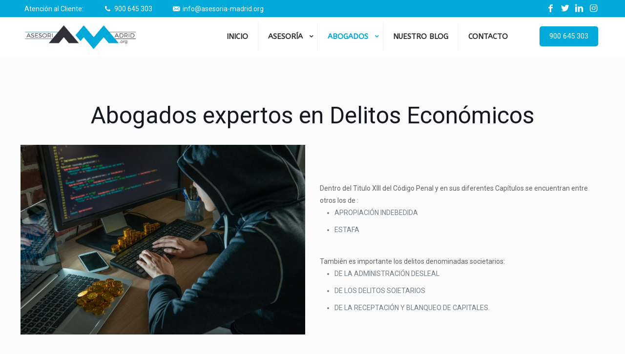

--- FILE ---
content_type: text/html; charset=UTF-8
request_url: https://www.asesoria-madrid.org/abogados-penalista-en-madrid/abogados-expertos-en-delitos-economicos/
body_size: 27693
content:
<!DOCTYPE html>
<html lang="es" class="no-js">

<head>

<meta charset="UTF-8" />
<meta name='robots' content='index, follow, max-image-preview:large, max-snippet:-1, max-video-preview:-1' />
	<style>img:is([sizes="auto" i], [sizes^="auto," i]) { contain-intrinsic-size: 3000px 1500px }</style>
	<meta name="format-detection" content="telephone=no">
<meta name="viewport" content="width=device-width, initial-scale=1, maximum-scale=1" />
<link rel="shortcut icon" href="https://www.asesoria-madrid.org/wp-content/uploads/2020/10/FAVICON500.png" type="image/x-icon" />
<!-- Etiqueta de Google (gtag.js) Modo de consentimiento dataLayer añadido por Site Kit -->
<script type="text/javascript" id="google_gtagjs-js-consent-mode-data-layer">
/* <![CDATA[ */
window.dataLayer = window.dataLayer || [];function gtag(){dataLayer.push(arguments);}
gtag('consent', 'default', {"ad_personalization":"denied","ad_storage":"denied","ad_user_data":"denied","analytics_storage":"denied","functionality_storage":"denied","security_storage":"denied","personalization_storage":"denied","region":["AT","BE","BG","CH","CY","CZ","DE","DK","EE","ES","FI","FR","GB","GR","HR","HU","IE","IS","IT","LI","LT","LU","LV","MT","NL","NO","PL","PT","RO","SE","SI","SK"],"wait_for_update":500});
window._googlesitekitConsentCategoryMap = {"statistics":["analytics_storage"],"marketing":["ad_storage","ad_user_data","ad_personalization"],"functional":["functionality_storage","security_storage"],"preferences":["personalization_storage"]};
window._googlesitekitConsents = {"ad_personalization":"denied","ad_storage":"denied","ad_user_data":"denied","analytics_storage":"denied","functionality_storage":"denied","security_storage":"denied","personalization_storage":"denied","region":["AT","BE","BG","CH","CY","CZ","DE","DK","EE","ES","FI","FR","GB","GR","HR","HU","IE","IS","IT","LI","LT","LU","LV","MT","NL","NO","PL","PT","RO","SE","SI","SK"],"wait_for_update":500};
/* ]]> */
</script>
<!-- Fin de la etiqueta Google (gtag.js) Modo de consentimiento dataLayer añadido por Site Kit -->

	<!-- This site is optimized with the Yoast SEO Premium plugin v18.9 (Yoast SEO v24.7) - https://yoast.com/wordpress/plugins/seo/ -->
	<title>Abogados expertos en Delitos Económicos - Asesoría Madrid</title>
	<link rel="canonical" href="https://www.asesoria-madrid.org/abogados-penalista-en-madrid/abogados-expertos-en-delitos-economicos/" />
	<meta property="og:locale" content="es_ES" />
	<meta property="og:type" content="article" />
	<meta property="og:title" content="Abogados expertos en Delitos Económicos" />
	<meta property="og:url" content="https://www.asesoria-madrid.org/abogados-penalista-en-madrid/abogados-expertos-en-delitos-economicos/" />
	<meta property="og:site_name" content="Asesoría Madrid" />
	<meta property="article:modified_time" content="2024-01-03T07:46:34+00:00" />
	<meta property="og:image" content="https://www.asesoria-madrid.org/wp-content/uploads/2024/01/hacker-doing-bitcoin-virus-robbery-thru-malware-with-pile-of-bitcoin-around-the-table-concept-of-economic-crimes-1-1024x683-1.jpg" />
	<meta property="og:image:width" content="1024" />
	<meta property="og:image:height" content="683" />
	<meta property="og:image:type" content="image/jpeg" />
	<meta name="twitter:card" content="summary_large_image" />
	<meta name="twitter:label1" content="Tiempo de lectura" />
	<meta name="twitter:data1" content="3 minutos" />
	<script type="application/ld+json" class="yoast-schema-graph">{"@context":"https://schema.org","@graph":[{"@type":"WebPage","@id":"https://www.asesoria-madrid.org/abogados-penalista-en-madrid/abogados-expertos-en-delitos-economicos/","url":"https://www.asesoria-madrid.org/abogados-penalista-en-madrid/abogados-expertos-en-delitos-economicos/","name":"Abogados expertos en Delitos Económicos - Asesoría Madrid","isPartOf":{"@id":"https://www.asesoria-madrid.org/#website"},"primaryImageOfPage":{"@id":"https://www.asesoria-madrid.org/abogados-penalista-en-madrid/abogados-expertos-en-delitos-economicos/#primaryimage"},"image":{"@id":"https://www.asesoria-madrid.org/abogados-penalista-en-madrid/abogados-expertos-en-delitos-economicos/#primaryimage"},"thumbnailUrl":"https://www.asesoria-madrid.org/wp-content/uploads/2024/01/hacker-doing-bitcoin-virus-robbery-thru-malware-with-pile-of-bitcoin-around-the-table-concept-of-economic-crimes-1-1024x683-1.jpg","datePublished":"2024-01-03T07:11:14+00:00","dateModified":"2024-01-03T07:46:34+00:00","breadcrumb":{"@id":"https://www.asesoria-madrid.org/abogados-penalista-en-madrid/abogados-expertos-en-delitos-economicos/#breadcrumb"},"inLanguage":"es","potentialAction":[{"@type":"ReadAction","target":["https://www.asesoria-madrid.org/abogados-penalista-en-madrid/abogados-expertos-en-delitos-economicos/"]}]},{"@type":"ImageObject","inLanguage":"es","@id":"https://www.asesoria-madrid.org/abogados-penalista-en-madrid/abogados-expertos-en-delitos-economicos/#primaryimage","url":"https://www.asesoria-madrid.org/wp-content/uploads/2024/01/hacker-doing-bitcoin-virus-robbery-thru-malware-with-pile-of-bitcoin-around-the-table-concept-of-economic-crimes-1-1024x683-1.jpg","contentUrl":"https://www.asesoria-madrid.org/wp-content/uploads/2024/01/hacker-doing-bitcoin-virus-robbery-thru-malware-with-pile-of-bitcoin-around-the-table-concept-of-economic-crimes-1-1024x683-1.jpg","width":1024,"height":683},{"@type":"BreadcrumbList","@id":"https://www.asesoria-madrid.org/abogados-penalista-en-madrid/abogados-expertos-en-delitos-economicos/#breadcrumb","itemListElement":[{"@type":"ListItem","position":1,"name":"Portada","item":"https://www.asesoria-madrid.org/"},{"@type":"ListItem","position":2,"name":"Abogados Penalistas en Madrid","item":"https://www.asesoria-madrid.org/abogados-penalista-en-madrid/"},{"@type":"ListItem","position":3,"name":"Abogados expertos en Delitos Económicos"}]},{"@type":"WebSite","@id":"https://www.asesoria-madrid.org/#website","url":"https://www.asesoria-madrid.org/","name":"Asesoría Madrid","description":"Asesorías Fiscal, Laboral, Penal y Jurídica en Madrid. Gestoría en Madrid.","potentialAction":[{"@type":"SearchAction","target":{"@type":"EntryPoint","urlTemplate":"https://www.asesoria-madrid.org/?s={search_term_string}"},"query-input":{"@type":"PropertyValueSpecification","valueRequired":true,"valueName":"search_term_string"}}],"inLanguage":"es"}]}</script>
	<!-- / Yoast SEO Premium plugin. -->


<link rel='dns-prefetch' href='//www.googletagmanager.com' />
<link rel='dns-prefetch' href='//fonts.googleapis.com' />
<link rel="alternate" type="application/rss+xml" title="Asesoría Madrid &raquo; Feed" href="https://www.asesoria-madrid.org/feed/" />
<link rel="alternate" type="application/rss+xml" title="Asesoría Madrid &raquo; Feed de los comentarios" href="https://www.asesoria-madrid.org/comments/feed/" />
<script type="text/javascript">
/* <![CDATA[ */
window._wpemojiSettings = {"baseUrl":"https:\/\/s.w.org\/images\/core\/emoji\/15.0.3\/72x72\/","ext":".png","svgUrl":"https:\/\/s.w.org\/images\/core\/emoji\/15.0.3\/svg\/","svgExt":".svg","source":{"concatemoji":"https:\/\/www.asesoria-madrid.org\/wp-includes\/js\/wp-emoji-release.min.js?ver=6.7.4"}};
/*! This file is auto-generated */
!function(i,n){var o,s,e;function c(e){try{var t={supportTests:e,timestamp:(new Date).valueOf()};sessionStorage.setItem(o,JSON.stringify(t))}catch(e){}}function p(e,t,n){e.clearRect(0,0,e.canvas.width,e.canvas.height),e.fillText(t,0,0);var t=new Uint32Array(e.getImageData(0,0,e.canvas.width,e.canvas.height).data),r=(e.clearRect(0,0,e.canvas.width,e.canvas.height),e.fillText(n,0,0),new Uint32Array(e.getImageData(0,0,e.canvas.width,e.canvas.height).data));return t.every(function(e,t){return e===r[t]})}function u(e,t,n){switch(t){case"flag":return n(e,"\ud83c\udff3\ufe0f\u200d\u26a7\ufe0f","\ud83c\udff3\ufe0f\u200b\u26a7\ufe0f")?!1:!n(e,"\ud83c\uddfa\ud83c\uddf3","\ud83c\uddfa\u200b\ud83c\uddf3")&&!n(e,"\ud83c\udff4\udb40\udc67\udb40\udc62\udb40\udc65\udb40\udc6e\udb40\udc67\udb40\udc7f","\ud83c\udff4\u200b\udb40\udc67\u200b\udb40\udc62\u200b\udb40\udc65\u200b\udb40\udc6e\u200b\udb40\udc67\u200b\udb40\udc7f");case"emoji":return!n(e,"\ud83d\udc26\u200d\u2b1b","\ud83d\udc26\u200b\u2b1b")}return!1}function f(e,t,n){var r="undefined"!=typeof WorkerGlobalScope&&self instanceof WorkerGlobalScope?new OffscreenCanvas(300,150):i.createElement("canvas"),a=r.getContext("2d",{willReadFrequently:!0}),o=(a.textBaseline="top",a.font="600 32px Arial",{});return e.forEach(function(e){o[e]=t(a,e,n)}),o}function t(e){var t=i.createElement("script");t.src=e,t.defer=!0,i.head.appendChild(t)}"undefined"!=typeof Promise&&(o="wpEmojiSettingsSupports",s=["flag","emoji"],n.supports={everything:!0,everythingExceptFlag:!0},e=new Promise(function(e){i.addEventListener("DOMContentLoaded",e,{once:!0})}),new Promise(function(t){var n=function(){try{var e=JSON.parse(sessionStorage.getItem(o));if("object"==typeof e&&"number"==typeof e.timestamp&&(new Date).valueOf()<e.timestamp+604800&&"object"==typeof e.supportTests)return e.supportTests}catch(e){}return null}();if(!n){if("undefined"!=typeof Worker&&"undefined"!=typeof OffscreenCanvas&&"undefined"!=typeof URL&&URL.createObjectURL&&"undefined"!=typeof Blob)try{var e="postMessage("+f.toString()+"("+[JSON.stringify(s),u.toString(),p.toString()].join(",")+"));",r=new Blob([e],{type:"text/javascript"}),a=new Worker(URL.createObjectURL(r),{name:"wpTestEmojiSupports"});return void(a.onmessage=function(e){c(n=e.data),a.terminate(),t(n)})}catch(e){}c(n=f(s,u,p))}t(n)}).then(function(e){for(var t in e)n.supports[t]=e[t],n.supports.everything=n.supports.everything&&n.supports[t],"flag"!==t&&(n.supports.everythingExceptFlag=n.supports.everythingExceptFlag&&n.supports[t]);n.supports.everythingExceptFlag=n.supports.everythingExceptFlag&&!n.supports.flag,n.DOMReady=!1,n.readyCallback=function(){n.DOMReady=!0}}).then(function(){return e}).then(function(){var e;n.supports.everything||(n.readyCallback(),(e=n.source||{}).concatemoji?t(e.concatemoji):e.wpemoji&&e.twemoji&&(t(e.twemoji),t(e.wpemoji)))}))}((window,document),window._wpemojiSettings);
/* ]]> */
</script>
<style id='wp-emoji-styles-inline-css' type='text/css'>

	img.wp-smiley, img.emoji {
		display: inline !important;
		border: none !important;
		box-shadow: none !important;
		height: 1em !important;
		width: 1em !important;
		margin: 0 0.07em !important;
		vertical-align: -0.1em !important;
		background: none !important;
		padding: 0 !important;
	}
</style>
<link rel='stylesheet' id='wp-block-library-css' href='https://www.asesoria-madrid.org/wp-includes/css/dist/block-library/style.min.css?ver=6.7.4' type='text/css' media='all' />
<style id='classic-theme-styles-inline-css' type='text/css'>
/*! This file is auto-generated */
.wp-block-button__link{color:#fff;background-color:#32373c;border-radius:9999px;box-shadow:none;text-decoration:none;padding:calc(.667em + 2px) calc(1.333em + 2px);font-size:1.125em}.wp-block-file__button{background:#32373c;color:#fff;text-decoration:none}
</style>
<style id='global-styles-inline-css' type='text/css'>
:root{--wp--preset--aspect-ratio--square: 1;--wp--preset--aspect-ratio--4-3: 4/3;--wp--preset--aspect-ratio--3-4: 3/4;--wp--preset--aspect-ratio--3-2: 3/2;--wp--preset--aspect-ratio--2-3: 2/3;--wp--preset--aspect-ratio--16-9: 16/9;--wp--preset--aspect-ratio--9-16: 9/16;--wp--preset--color--black: #000000;--wp--preset--color--cyan-bluish-gray: #abb8c3;--wp--preset--color--white: #ffffff;--wp--preset--color--pale-pink: #f78da7;--wp--preset--color--vivid-red: #cf2e2e;--wp--preset--color--luminous-vivid-orange: #ff6900;--wp--preset--color--luminous-vivid-amber: #fcb900;--wp--preset--color--light-green-cyan: #7bdcb5;--wp--preset--color--vivid-green-cyan: #00d084;--wp--preset--color--pale-cyan-blue: #8ed1fc;--wp--preset--color--vivid-cyan-blue: #0693e3;--wp--preset--color--vivid-purple: #9b51e0;--wp--preset--gradient--vivid-cyan-blue-to-vivid-purple: linear-gradient(135deg,rgba(6,147,227,1) 0%,rgb(155,81,224) 100%);--wp--preset--gradient--light-green-cyan-to-vivid-green-cyan: linear-gradient(135deg,rgb(122,220,180) 0%,rgb(0,208,130) 100%);--wp--preset--gradient--luminous-vivid-amber-to-luminous-vivid-orange: linear-gradient(135deg,rgba(252,185,0,1) 0%,rgba(255,105,0,1) 100%);--wp--preset--gradient--luminous-vivid-orange-to-vivid-red: linear-gradient(135deg,rgba(255,105,0,1) 0%,rgb(207,46,46) 100%);--wp--preset--gradient--very-light-gray-to-cyan-bluish-gray: linear-gradient(135deg,rgb(238,238,238) 0%,rgb(169,184,195) 100%);--wp--preset--gradient--cool-to-warm-spectrum: linear-gradient(135deg,rgb(74,234,220) 0%,rgb(151,120,209) 20%,rgb(207,42,186) 40%,rgb(238,44,130) 60%,rgb(251,105,98) 80%,rgb(254,248,76) 100%);--wp--preset--gradient--blush-light-purple: linear-gradient(135deg,rgb(255,206,236) 0%,rgb(152,150,240) 100%);--wp--preset--gradient--blush-bordeaux: linear-gradient(135deg,rgb(254,205,165) 0%,rgb(254,45,45) 50%,rgb(107,0,62) 100%);--wp--preset--gradient--luminous-dusk: linear-gradient(135deg,rgb(255,203,112) 0%,rgb(199,81,192) 50%,rgb(65,88,208) 100%);--wp--preset--gradient--pale-ocean: linear-gradient(135deg,rgb(255,245,203) 0%,rgb(182,227,212) 50%,rgb(51,167,181) 100%);--wp--preset--gradient--electric-grass: linear-gradient(135deg,rgb(202,248,128) 0%,rgb(113,206,126) 100%);--wp--preset--gradient--midnight: linear-gradient(135deg,rgb(2,3,129) 0%,rgb(40,116,252) 100%);--wp--preset--font-size--small: 13px;--wp--preset--font-size--medium: 20px;--wp--preset--font-size--large: 36px;--wp--preset--font-size--x-large: 42px;--wp--preset--spacing--20: 0.44rem;--wp--preset--spacing--30: 0.67rem;--wp--preset--spacing--40: 1rem;--wp--preset--spacing--50: 1.5rem;--wp--preset--spacing--60: 2.25rem;--wp--preset--spacing--70: 3.38rem;--wp--preset--spacing--80: 5.06rem;--wp--preset--shadow--natural: 6px 6px 9px rgba(0, 0, 0, 0.2);--wp--preset--shadow--deep: 12px 12px 50px rgba(0, 0, 0, 0.4);--wp--preset--shadow--sharp: 6px 6px 0px rgba(0, 0, 0, 0.2);--wp--preset--shadow--outlined: 6px 6px 0px -3px rgba(255, 255, 255, 1), 6px 6px rgba(0, 0, 0, 1);--wp--preset--shadow--crisp: 6px 6px 0px rgba(0, 0, 0, 1);}:where(.is-layout-flex){gap: 0.5em;}:where(.is-layout-grid){gap: 0.5em;}body .is-layout-flex{display: flex;}.is-layout-flex{flex-wrap: wrap;align-items: center;}.is-layout-flex > :is(*, div){margin: 0;}body .is-layout-grid{display: grid;}.is-layout-grid > :is(*, div){margin: 0;}:where(.wp-block-columns.is-layout-flex){gap: 2em;}:where(.wp-block-columns.is-layout-grid){gap: 2em;}:where(.wp-block-post-template.is-layout-flex){gap: 1.25em;}:where(.wp-block-post-template.is-layout-grid){gap: 1.25em;}.has-black-color{color: var(--wp--preset--color--black) !important;}.has-cyan-bluish-gray-color{color: var(--wp--preset--color--cyan-bluish-gray) !important;}.has-white-color{color: var(--wp--preset--color--white) !important;}.has-pale-pink-color{color: var(--wp--preset--color--pale-pink) !important;}.has-vivid-red-color{color: var(--wp--preset--color--vivid-red) !important;}.has-luminous-vivid-orange-color{color: var(--wp--preset--color--luminous-vivid-orange) !important;}.has-luminous-vivid-amber-color{color: var(--wp--preset--color--luminous-vivid-amber) !important;}.has-light-green-cyan-color{color: var(--wp--preset--color--light-green-cyan) !important;}.has-vivid-green-cyan-color{color: var(--wp--preset--color--vivid-green-cyan) !important;}.has-pale-cyan-blue-color{color: var(--wp--preset--color--pale-cyan-blue) !important;}.has-vivid-cyan-blue-color{color: var(--wp--preset--color--vivid-cyan-blue) !important;}.has-vivid-purple-color{color: var(--wp--preset--color--vivid-purple) !important;}.has-black-background-color{background-color: var(--wp--preset--color--black) !important;}.has-cyan-bluish-gray-background-color{background-color: var(--wp--preset--color--cyan-bluish-gray) !important;}.has-white-background-color{background-color: var(--wp--preset--color--white) !important;}.has-pale-pink-background-color{background-color: var(--wp--preset--color--pale-pink) !important;}.has-vivid-red-background-color{background-color: var(--wp--preset--color--vivid-red) !important;}.has-luminous-vivid-orange-background-color{background-color: var(--wp--preset--color--luminous-vivid-orange) !important;}.has-luminous-vivid-amber-background-color{background-color: var(--wp--preset--color--luminous-vivid-amber) !important;}.has-light-green-cyan-background-color{background-color: var(--wp--preset--color--light-green-cyan) !important;}.has-vivid-green-cyan-background-color{background-color: var(--wp--preset--color--vivid-green-cyan) !important;}.has-pale-cyan-blue-background-color{background-color: var(--wp--preset--color--pale-cyan-blue) !important;}.has-vivid-cyan-blue-background-color{background-color: var(--wp--preset--color--vivid-cyan-blue) !important;}.has-vivid-purple-background-color{background-color: var(--wp--preset--color--vivid-purple) !important;}.has-black-border-color{border-color: var(--wp--preset--color--black) !important;}.has-cyan-bluish-gray-border-color{border-color: var(--wp--preset--color--cyan-bluish-gray) !important;}.has-white-border-color{border-color: var(--wp--preset--color--white) !important;}.has-pale-pink-border-color{border-color: var(--wp--preset--color--pale-pink) !important;}.has-vivid-red-border-color{border-color: var(--wp--preset--color--vivid-red) !important;}.has-luminous-vivid-orange-border-color{border-color: var(--wp--preset--color--luminous-vivid-orange) !important;}.has-luminous-vivid-amber-border-color{border-color: var(--wp--preset--color--luminous-vivid-amber) !important;}.has-light-green-cyan-border-color{border-color: var(--wp--preset--color--light-green-cyan) !important;}.has-vivid-green-cyan-border-color{border-color: var(--wp--preset--color--vivid-green-cyan) !important;}.has-pale-cyan-blue-border-color{border-color: var(--wp--preset--color--pale-cyan-blue) !important;}.has-vivid-cyan-blue-border-color{border-color: var(--wp--preset--color--vivid-cyan-blue) !important;}.has-vivid-purple-border-color{border-color: var(--wp--preset--color--vivid-purple) !important;}.has-vivid-cyan-blue-to-vivid-purple-gradient-background{background: var(--wp--preset--gradient--vivid-cyan-blue-to-vivid-purple) !important;}.has-light-green-cyan-to-vivid-green-cyan-gradient-background{background: var(--wp--preset--gradient--light-green-cyan-to-vivid-green-cyan) !important;}.has-luminous-vivid-amber-to-luminous-vivid-orange-gradient-background{background: var(--wp--preset--gradient--luminous-vivid-amber-to-luminous-vivid-orange) !important;}.has-luminous-vivid-orange-to-vivid-red-gradient-background{background: var(--wp--preset--gradient--luminous-vivid-orange-to-vivid-red) !important;}.has-very-light-gray-to-cyan-bluish-gray-gradient-background{background: var(--wp--preset--gradient--very-light-gray-to-cyan-bluish-gray) !important;}.has-cool-to-warm-spectrum-gradient-background{background: var(--wp--preset--gradient--cool-to-warm-spectrum) !important;}.has-blush-light-purple-gradient-background{background: var(--wp--preset--gradient--blush-light-purple) !important;}.has-blush-bordeaux-gradient-background{background: var(--wp--preset--gradient--blush-bordeaux) !important;}.has-luminous-dusk-gradient-background{background: var(--wp--preset--gradient--luminous-dusk) !important;}.has-pale-ocean-gradient-background{background: var(--wp--preset--gradient--pale-ocean) !important;}.has-electric-grass-gradient-background{background: var(--wp--preset--gradient--electric-grass) !important;}.has-midnight-gradient-background{background: var(--wp--preset--gradient--midnight) !important;}.has-small-font-size{font-size: var(--wp--preset--font-size--small) !important;}.has-medium-font-size{font-size: var(--wp--preset--font-size--medium) !important;}.has-large-font-size{font-size: var(--wp--preset--font-size--large) !important;}.has-x-large-font-size{font-size: var(--wp--preset--font-size--x-large) !important;}
:where(.wp-block-post-template.is-layout-flex){gap: 1.25em;}:where(.wp-block-post-template.is-layout-grid){gap: 1.25em;}
:where(.wp-block-columns.is-layout-flex){gap: 2em;}:where(.wp-block-columns.is-layout-grid){gap: 2em;}
:root :where(.wp-block-pullquote){font-size: 1.5em;line-height: 1.6;}
</style>
<link rel='stylesheet' id='contact-form-7-css' href='https://www.asesoria-madrid.org/wp-content/plugins/contact-form-7/includes/css/styles.css?ver=6.0.5' type='text/css' media='all' />
<link rel='stylesheet' id='rs-plugin-settings-css' href='https://www.asesoria-madrid.org/wp-content/plugins/revslider/public/assets/css/rs6.css?ver=6.2.23' type='text/css' media='all' />
<style id='rs-plugin-settings-inline-css' type='text/css'>
#rs-demo-id {}
</style>
<link rel='stylesheet' id='mfn-base-css' href='https://www.asesoria-madrid.org/wp-content/themes/betheme/css/base.css?ver=21.8.8' type='text/css' media='all' />
<link rel='stylesheet' id='mfn-layout-css' href='https://www.asesoria-madrid.org/wp-content/themes/betheme/css/layout.css?ver=21.8.8' type='text/css' media='all' />
<link rel='stylesheet' id='mfn-shortcodes-css' href='https://www.asesoria-madrid.org/wp-content/themes/betheme/css/shortcodes.css?ver=21.8.8' type='text/css' media='all' />
<link rel='stylesheet' id='mfn-animations-css' href='https://www.asesoria-madrid.org/wp-content/themes/betheme/assets/animations/animations.min.css?ver=21.8.8' type='text/css' media='all' />
<link rel='stylesheet' id='mfn-jquery-ui-css' href='https://www.asesoria-madrid.org/wp-content/themes/betheme/assets/ui/jquery.ui.all.css?ver=21.8.8' type='text/css' media='all' />
<link rel='stylesheet' id='mfn-jplayer-css' href='https://www.asesoria-madrid.org/wp-content/themes/betheme/assets/jplayer/css/jplayer.blue.monday.css?ver=21.8.8' type='text/css' media='all' />
<link rel='stylesheet' id='mfn-responsive-css' href='https://www.asesoria-madrid.org/wp-content/themes/betheme/css/responsive.css?ver=21.8.8' type='text/css' media='all' />
<link rel='stylesheet' id='mfn-fonts-css' href='https://fonts.googleapis.com/css?family=Roboto%3A1%2C300%2C400%2C400italic%2C500%2C700%2C700italic%7CLora%3A1%2C300%2C400%2C400italic%2C500%2C700%2C700italic&#038;font-display=swap&#038;ver=6.7.4' type='text/css' media='all' />
<link rel='stylesheet' id='fw-ext-builder-frontend-grid-css' href='https://www.asesoria-madrid.org/wp-content/plugins/unyson/framework/extensions/builder/static/css/frontend-grid.css?ver=1.2.12' type='text/css' media='all' />
<link rel='stylesheet' id='fw-ext-forms-default-styles-css' href='https://www.asesoria-madrid.org/wp-content/plugins/unyson/framework/extensions/forms/static/css/frontend.css?ver=2.7.28' type='text/css' media='all' />
<link rel='stylesheet' id='font-awesome-css' href='https://www.asesoria-madrid.org/wp-content/plugins/unyson/framework/static/libs/font-awesome/css/font-awesome.min.css?ver=2.7.28' type='text/css' media='all' />
<link rel='stylesheet' id='mfn-hb-css' href='https://www.asesoria-madrid.org/wp-content/plugins/mfn-header-builder/functions/assets/style.css?ver=6.7.4' type='text/css' media='all' />
<style id='mfn-hb-inline-css' type='text/css'>
.mhb-view.desktop{background-color:#ffffff}.mhb-view.desktop .action-bar{background-color:#01a9d8}.mhb-view.desktop .action-bar .mhb-row-wrapper{min-height:35px}.mhb-view.desktop .action-bar .overflow.mhb-item-inner{height:35px}.mhb-view.desktop .action-bar .mhb-menu .menu > li > a > span{line-height:15px}.mhb-view.desktop .action-bar .mhb-image img{max-height:35px}.mhb-view.desktop .first-row{background-color:rgba(255, 255, 255, 0)}.mhb-view.desktop .first-row .mhb-row-wrapper{min-height:80px}.mhb-view.desktop .first-row .overflow.mhb-item-inner{height:80px}.mhb-view.desktop .first-row .mhb-menu .menu > li > a > span{line-height:60px}.mhb-view.desktop .first-row .mhb-image img{max-height:80px}.mhb-view.mobile{background-color:#ffffff}.mhb-view.mobile .action-bar{background-color:#01a9d8}.mhb-view.mobile .action-bar .mhb-row-wrapper{min-height:35px}.mhb-view.mobile .action-bar .overflow.mhb-item-inner{height:35px}.mhb-view.mobile .action-bar .mhb-menu .menu > li > a > span{line-height:15px}.mhb-view.mobile .action-bar .mhb-image img{max-height:35px}.mhb-view.mobile .first-row{background-color:rgba(255, 255, 255, 0)}.mhb-view.mobile .first-row .mhb-row-wrapper{min-height:80px}.mhb-view.mobile .first-row .overflow.mhb-item-inner{height:80px}.mhb-view.mobile .first-row .mhb-menu .menu > li > a > span{line-height:60px}.mhb-view.mobile .first-row .mhb-image img{max-height:80px}.mhb-custom-h3iHOk99l {color:#ffffff}.mhb-custom-h3iHOk99l a{color:#0095eb}.mhb-custom-h3iHOk99l a:hover{color:#007cc3}.mhb-custom-FA8uP6hFS {color:#ffffff}.mhb-custom-FA8uP6hFS a{color:#ffffff}.mhb-custom-FA8uP6hFS a:hover{color:#333333}.mhb-custom-yv2em6O5B {color:#ffffff}.mhb-custom-yv2em6O5B a{color:#ffffff}.mhb-custom-yv2em6O5B a:hover{color:#333333}.mhb-custom-sG0gXNiQf a{color:#ffffff}.mhb-custom-sG0gXNiQf a:hover{color:#333333}.mhb-custom-mXZAkIV5l .menu > li > a{color:#333333}.mhb-custom-mXZAkIV5l .menu > li.current-menu-item > a, .mhb-custom-mXZAkIV5l .menu > li.current-menu-ancestor > a, .mhb-custom-mXZAkIV5l .menu > li.current-page-item > a, .mhb-custom-mXZAkIV5l .menu > li.current-page-ancestor > a{color:#01a9d8}.mhb-custom-mXZAkIV5l .menu > li > a:hover{color:#01a9d8}.mhb-custom-mXZAkIV5l .menu li ul{background-color:#f2f2f2}.mhb-custom-mXZAkIV5l .menu li ul li a{color:#333333}.mhb-custom-mXZAkIV5l .menu li ul li.current-menu-item > a, .mhb-custom-mXZAkIV5l .menu li ul li.current-menu-ancestor > a, .mhb-custom-mXZAkIV5l .menu li ul li.current-page-item > a, .mhb-custom-mXZAkIV5l .menu li ul li.current-page-ancestor > a{color:#01a9d8}.mhb-custom-mXZAkIV5l .menu li ul li a:hover{color:#01a9d8}.mhb-custom-mXZAkIV5l .menu > li > a{font-weight:700}.mhb-custom-mXZAkIV5l .menu > li > a{font-family:"ABeeZee"}.mhb-custom-mXZAkIV5l .menu > li > a{font-size:15px}.mhb-custom-IYOoFmVqi .action_button{color:#ffffff}.mhb-custom-IYOoFmVqi .action_button{background-color:#01a9d8}.mhb-custom-IYOoFmVqi .action_button:hover{color:#ffffff}.mhb-custom-IYOoFmVqi .action_button:hover{background-color:#dd3333}.mhb-custom-IYOoFmVqi .action_button:after{display:none}.mhb-custom-mEHUj9UVLw {color:#ffffff}.mhb-custom-mEHUj9UVLw a{color:#ffffff}.mhb-custom-mEHUj9UVLw a:hover{color:#333333}.mhb-custom-H4arW_rt6 a{color:#ffffff}.mhb-custom-H4arW_rt6 a:hover{color:#282828}.mhb-custom-q5oakRNZSG .menu > li > a{color:#333333}.mhb-custom-q5oakRNZSG .menu > li.current-menu-item > a, .mhb-custom-q5oakRNZSG .menu > li.current-menu-ancestor > a, .mhb-custom-q5oakRNZSG .menu > li.current-page-item > a, .mhb-custom-q5oakRNZSG .menu > li.current-page-ancestor > a{color:#01a9d8}.mhb-custom-q5oakRNZSG .menu > li > a:hover{color:#01a9d8}.mhb-custom-q5oakRNZSG .menu li ul{background-color:#f2f2f2}.mhb-custom-q5oakRNZSG .menu li ul li a{color:#333333}.mhb-custom-q5oakRNZSG .menu li ul li.current-menu-item > a, .mhb-custom-q5oakRNZSG .menu li ul li.current-menu-ancestor > a, .mhb-custom-q5oakRNZSG .menu li ul li.current-page-item > a, .mhb-custom-q5oakRNZSG .menu li ul li.current-page-ancestor > a{color:#01a9d8}.mhb-custom-q5oakRNZSG .menu li ul li a:hover{color:#01a9d8}.mhb-custom-q5oakRNZSG .menu > li > a{font-weight:700}.mhb-custom-q5oakRNZSG .menu > li > a{font-family:"ABeeZee"}.mhb-custom-q5oakRNZSG .menu > li > a{font-size:15px}
</style>
<link rel='stylesheet' id='mfn-hb-ABeeZee-700-css' href='https://fonts.googleapis.com/css?family=ABeeZee%3A400%2C700&#038;ver=6.7.4' type='text/css' media='all' />
<link rel='stylesheet' id='js_composer_front-css' href='https://www.asesoria-madrid.org/wp-content/plugins/js_composer/assets/css/js_composer.min.css?ver=6.9.0' type='text/css' media='all' />
<link rel='stylesheet' id='bsf-Defaults-css' href='https://www.asesoria-madrid.org/wp-content/uploads/smile_fonts/Defaults/Defaults.css?ver=3.19.11' type='text/css' media='all' />
<style id='mfn-dynamic-inline-css' type='text/css'>
body:not(.template-slider) #Header_wrapper{background-image:url(https://www.asesoria-madrid.org/wp-content/uploads/2024/01/hacker-doing-bitcoin-virus-robbery-thru-malware-with-pile-of-bitcoin-around-the-table-concept-of-economic-crimes-1-1024x683-1.jpg);background-repeat:no-repeat;background-position:center}
html{background-color: #FCFCFC;}#Wrapper,#Content{background-color: #FCFCFC;}body, button, span.date_label, .timeline_items li h3 span, input[type="submit"], input[type="reset"], input[type="button"],input[type="text"], input[type="password"], input[type="tel"], input[type="email"], textarea, select, .offer_li .title h3 {font-family: "Roboto", Helvetica, Arial, sans-serif;}#menu > ul > li > a, a.action_button, #overlay-menu ul li a {font-family: "Roboto", Helvetica, Arial, sans-serif;}#Subheader .title {font-family: "Lora", Helvetica, Arial, sans-serif;}h1, h2, h3, h4, .text-logo #logo {font-family: "Roboto", Helvetica, Arial, sans-serif;}h5, h6 {font-family: "Roboto", Helvetica, Arial, sans-serif;}blockquote {font-family: "Roboto", Helvetica, Arial, sans-serif;}.chart_box .chart .num, .counter .desc_wrapper .number-wrapper, .how_it_works .image .number,.pricing-box .plan-header .price, .quick_fact .number-wrapper, .woocommerce .product div.entry-summary .price {font-family: "Roboto", Helvetica, Arial, sans-serif;}body {font-size: 14px;line-height: 25px;font-weight: 400;letter-spacing: 0px;}.big {font-size: 16px;line-height: 28px;font-weight: 400;letter-spacing: 0px;}#menu > ul > li > a, a.action_button, #overlay-menu ul li a{font-size: 15px;font-weight: 400;letter-spacing: 0px;}#overlay-menu ul li a{line-height: 22.5px;}#Subheader .title {font-size: 30px;line-height: 35px;font-weight: 400;letter-spacing: 1px;font-style: italic;}h1, .text-logo #logo {font-size: 48px;line-height: 50px;font-weight: 400;letter-spacing: 0px;}h2 {font-size: 30px;line-height: 34px;font-weight: 300;letter-spacing: 0px;}h3 {font-size: 25px;line-height: 29px;font-weight: 300;letter-spacing: 0px;}h4 {font-size: 21px;line-height: 25px;font-weight: 500;letter-spacing: 0px;}h5 {font-size: 15px;line-height: 25px;font-weight: 700;letter-spacing: 0px;}h6 {font-size: 14px;line-height: 25px;font-weight: 400;letter-spacing: 0px;}#Intro .intro-title {font-size: 70px;line-height: 70px;font-weight: 400;letter-spacing: 0px;}@media only screen and (min-width: 768px) and (max-width: 959px){body {font-size: 13px;line-height: 21px;letter-spacing: 0px;}.big {font-size: 14px;line-height: 24px;letter-spacing: 0px;}#menu > ul > li > a, a.action_button, #overlay-menu ul li a {font-size: 13px;letter-spacing: 0px;}#overlay-menu ul li a{line-height: 19.5px;letter-spacing: 0px;}#Subheader .title {font-size: 26px;line-height: 30px;letter-spacing: 1px;}h1, .text-logo #logo {font-size: 41px;line-height: 43px;letter-spacing: 0px;}h2 {font-size: 26px;line-height: 29px;letter-spacing: 0px;}h3 {font-size: 21px;line-height: 25px;letter-spacing: 0px;}h4 {font-size: 18px;line-height: 21px;letter-spacing: 0px;}h5 {font-size: 13px;line-height: 21px;letter-spacing: 0px;}h6 {font-size: 13px;line-height: 21px;letter-spacing: 0px;}#Intro .intro-title {font-size: 60px;line-height: 60px;letter-spacing: 0px;}blockquote { font-size: 15px;}.chart_box .chart .num { font-size: 45px; line-height: 45px; }.counter .desc_wrapper .number-wrapper { font-size: 45px; line-height: 45px;}.counter .desc_wrapper .title { font-size: 14px; line-height: 18px;}.faq .question .title { font-size: 14px; }.fancy_heading .title { font-size: 38px; line-height: 38px; }.offer .offer_li .desc_wrapper .title h3 { font-size: 32px; line-height: 32px; }.offer_thumb_ul li.offer_thumb_li .desc_wrapper .title h3 {font-size: 32px; line-height: 32px; }.pricing-box .plan-header h2 { font-size: 27px; line-height: 27px; }.pricing-box .plan-header .price > span { font-size: 40px; line-height: 40px; }.pricing-box .plan-header .price sup.currency { font-size: 18px; line-height: 18px; }.pricing-box .plan-header .price sup.period { font-size: 14px; line-height: 14px;}.quick_fact .number { font-size: 80px; line-height: 80px;}.trailer_box .desc h2 { font-size: 27px; line-height: 27px; }.widget > h3 { font-size: 17px; line-height: 20px; }}@media only screen and (min-width: 480px) and (max-width: 767px){body {font-size: 13px;line-height: 19px;letter-spacing: 0px;}.big {font-size: 13px;line-height: 21px;letter-spacing: 0px;}#menu > ul > li > a, a.action_button, #overlay-menu ul li a {font-size: 13px;letter-spacing: 0px;}#overlay-menu ul li a{line-height: 19.5px;letter-spacing: 0px;}#Subheader .title {font-size: 23px;line-height: 26px;letter-spacing: 1px;}h1, .text-logo #logo {font-size: 36px;line-height: 38px;letter-spacing: 0px;}h2 {font-size: 23px;line-height: 26px;letter-spacing: 0px;}h3 {font-size: 19px;line-height: 22px;letter-spacing: 0px;}h4 {font-size: 16px;line-height: 19px;letter-spacing: 0px;}h5 {font-size: 13px;line-height: 19px;letter-spacing: 0px;}h6 {font-size: 13px;line-height: 19px;letter-spacing: 0px;}#Intro .intro-title {font-size: 53px;line-height: 53px;letter-spacing: 0px;}blockquote { font-size: 14px;}.chart_box .chart .num { font-size: 40px; line-height: 40px; }.counter .desc_wrapper .number-wrapper { font-size: 40px; line-height: 40px;}.counter .desc_wrapper .title { font-size: 13px; line-height: 16px;}.faq .question .title { font-size: 13px; }.fancy_heading .title { font-size: 34px; line-height: 34px; }.offer .offer_li .desc_wrapper .title h3 { font-size: 28px; line-height: 28px; }.offer_thumb_ul li.offer_thumb_li .desc_wrapper .title h3 {font-size: 28px; line-height: 28px; }.pricing-box .plan-header h2 { font-size: 24px; line-height: 24px; }.pricing-box .plan-header .price > span { font-size: 34px; line-height: 34px; }.pricing-box .plan-header .price sup.currency { font-size: 16px; line-height: 16px; }.pricing-box .plan-header .price sup.period { font-size: 13px; line-height: 13px;}.quick_fact .number { font-size: 70px; line-height: 70px;}.trailer_box .desc h2 { font-size: 24px; line-height: 24px; }.widget > h3 { font-size: 16px; line-height: 19px; }}@media only screen and (max-width: 479px){body {font-size: 13px;line-height: 19px;letter-spacing: 0px;}.big {font-size: 13px;line-height: 19px;letter-spacing: 0px;}#menu > ul > li > a, a.action_button, #overlay-menu ul li a {font-size: 13px;letter-spacing: 0px;}#overlay-menu ul li a{line-height: 19.5px;letter-spacing: 0px;}#Subheader .title {font-size: 18px;line-height: 21px;letter-spacing: 1px;}h1, .text-logo #logo {font-size: 29px;line-height: 30px;letter-spacing: 0px;}h2 {font-size: 18px;line-height: 20px;letter-spacing: 0px;}h3 {font-size: 15px;line-height: 19px;letter-spacing: 0px;}h4 {font-size: 13px;line-height: 19px;letter-spacing: 0px;}h5 {font-size: 13px;line-height: 19px;letter-spacing: 0px;}h6 {font-size: 13px;line-height: 19px;letter-spacing: 0px;}#Intro .intro-title {font-size: 42px;line-height: 42px;letter-spacing: 0px;}blockquote { font-size: 13px;}.chart_box .chart .num { font-size: 35px; line-height: 35px; }.counter .desc_wrapper .number-wrapper { font-size: 35px; line-height: 35px;}.counter .desc_wrapper .title { font-size: 13px; line-height: 26px;}.faq .question .title { font-size: 13px; }.fancy_heading .title { font-size: 30px; line-height: 30px; }.offer .offer_li .desc_wrapper .title h3 { font-size: 26px; line-height: 26px; }.offer_thumb_ul li.offer_thumb_li .desc_wrapper .title h3 {font-size: 26px; line-height: 26px; }.pricing-box .plan-header h2 { font-size: 21px; line-height: 21px; }.pricing-box .plan-header .price > span { font-size: 32px; line-height: 32px; }.pricing-box .plan-header .price sup.currency { font-size: 14px; line-height: 14px; }.pricing-box .plan-header .price sup.period { font-size: 13px; line-height: 13px;}.quick_fact .number { font-size: 60px; line-height: 60px;}.trailer_box .desc h2 { font-size: 21px; line-height: 21px; }.widget > h3 { font-size: 15px; line-height: 18px; }}.with_aside .sidebar.columns {width: 23%;}.with_aside .sections_group {width: 77%;}.aside_both .sidebar.columns {width: 18%;}.aside_both .sidebar.sidebar-1{margin-left: -82%;}.aside_both .sections_group {width: 64%;margin-left: 18%;}@media only screen and (min-width:1240px){#Wrapper, .with_aside .content_wrapper {max-width: 1240px;}.section_wrapper, .container {max-width: 1220px;}.layout-boxed.header-boxed #Top_bar.is-sticky{max-width: 1240px;}}@media only screen and (max-width: 767px){.section_wrapper,.container,.four.columns .widget-area { max-width: 480px !important; }}.button-default .button, .button-flat .button, .button-round .button {background-color: #01a9d8;color: #ffffff;}.button-stroke .button {border-color: #01a9d8;color: #ffffff;}.button-stroke .button:hover{background-color: #01a9d8;color: #fff;}.button-default .button_theme, .button-default button,.button-default input[type="button"], .button-default input[type="reset"], .button-default input[type="submit"],.button-flat .button_theme, .button-flat button,.button-flat input[type="button"], .button-flat input[type="reset"], .button-flat input[type="submit"],.button-round .button_theme, .button-round button,.button-round input[type="button"], .button-round input[type="reset"], .button-round input[type="submit"],.woocommerce #respond input#submit,.woocommerce a.button:not(.default),.woocommerce button.button,.woocommerce input.button,.woocommerce #respond input#submit:hover, .woocommerce a.button:hover, .woocommerce button.button:hover, .woocommerce input.button:hover{color: #ffffff;}.button-stroke .button_theme:hover,.button-stroke button:hover, .button-stroke input[type="submit"]:hover, .button-stroke input[type="reset"]:hover, .button-stroke input[type="button"]:hover,.button-stroke .woocommerce #respond input#submit:hover,.button-stroke .woocommerce a.button:not(.default):hover,.button-stroke .woocommerce button.button:hover,.button-stroke.woocommerce input.button:hover {color: #ffffff !important;}.button-stroke .button_theme:hover .button_icon i{color: #ffffff !important;}.button-default .single_add_to_cart_button, .button-flat .single_add_to_cart_button, .button-round .single_add_to_cart_button,.button-default .woocommerce .button:disabled, .button-flat .woocommerce .button:disabled, .button-round .woocommerce .button:disabled,.button-default .woocommerce .button.alt .button-flat .woocommerce .button.alt, .button-round .woocommerce .button.alt,.button-default a.remove, .button-flat a.remove, .button-round a.remove{color: #ffffff!important;}.action_button, .action_button:hover{background-color: #f7f7f7;color: #747474;}.button-stroke a.action_button{border-color: #f7f7f7;}.button-stroke a.action_button:hover{background-color: #f7f7f7!important;}.footer_button{color: #ffffff!important;background: #01a9d8;}.button-stroke .footer_button{border-color: #01a9d8;}.button-stroke .footer_button:hover{background-color: #01a9d8 !important;}.button-custom .button,.button-custom .action_button,.button-custom .footer_button,.button-custom button,.button-custom input[type="button"],.button-custom input[type="reset"],.button-custom input[type="submit"],.button-custom .woocommerce #respond input#submit,.button-custom .woocommerce a.button,.button-custom .woocommerce button.button,.button-custom .woocommerce input.button{font-family: Arial;font-size: 14px;line-height: 14px;font-weight: 400;letter-spacing: 0px;padding: 12px 20px 12px 20px;border-width: 0px;border-radius: 0px;}.button-custom .button{color: #626262;background-color: #dbdddf;border-color: transparent;}.button-custom .button:hover{color: #626262;background-color: #d3d3d3;border-color: transparent;}.button-custom .button_theme,.button-custom button,.button-custom input[type="button"],.button-custom input[type="reset"],.button-custom input[type="submit"],.button-custom .woocommerce #respond input#submit,.button-custom .woocommerce a.button:not(.default),.button-custom .woocommerce button.button,.button-custom .woocommerce input.button{color: #ffffff;background-color: #0095eb;border-color: transparent;}.button-custom .button_theme:hover,.button-custom button:hover,.button-custom input[type="button"]:hover,.button-custom input[type="reset"]:hover,.button-custom input[type="submit"]:hover,.button-custom .woocommerce #respond input#submit:hover,.button-custom .woocommerce a.button:not(.default):hover,.button-custom .woocommerce button.button:hover,.button-custom .woocommerce input.button:hover{color: #ffffff;background-color: #007cc3;border-color: transparent;}.button-custom .action_button{color: #626262;background-color: #dbdddf;border-color: transparent;}.button-custom .action_button:hover{color: #626262;background-color: #d3d3d3;border-color: transparent;}.button-custom .single_add_to_cart_button,.button-custom .woocommerce .button:disabled,.button-custom .woocommerce .button.alt,.button-custom a.remove{line-height: 14px!important;padding: 12px 20px 12px 20px!important;color: #ffffff!important;background-color: #0095eb!important;}.button-custom .single_add_to_cart_button:hover,.button-custom .woocommerce .button:disabled:hover,.button-custom .woocommerce .button.alt:hover,.button-custom a.remove:hover{color: #ffffff!important;background-color: #007cc3!important;}#Top_bar #logo,.header-fixed #Top_bar #logo,.header-plain #Top_bar #logo,.header-transparent #Top_bar #logo {height: 60px;line-height: 60px;padding: 15px 0;}.logo-overflow #Top_bar:not(.is-sticky) .logo {height: 90px;}#Top_bar .menu > li > a {padding: 15px 0;}.menu-highlight:not(.header-creative) #Top_bar .menu > li > a {margin: 20px 0;}.header-plain:not(.menu-highlight) #Top_bar .menu > li > a span:not(.description) {line-height: 90px;}.header-fixed #Top_bar .menu > li > a {padding: 30px 0;}#Top_bar .top_bar_right,.header-plain #Top_bar .top_bar_right {height: 90px;}#Top_bar .top_bar_right_wrapper {top: 25px;}.header-plain #Top_bar a#header_cart,.header-plain #Top_bar a#search_button,.header-plain #Top_bar .wpml-languages,.header-plain #Top_bar a.action_button {line-height: 90px;}@media only screen and (max-width: 767px){#Top_bar a.responsive-menu-toggle {top: 40px;}.mobile-header-mini #Top_bar #logo{height:50px!important;line-height:50px!important;margin:5px 0;}}.twentytwenty-before-label::before{content:"Antes"}.twentytwenty-after-label::before{content:"Después"}#Side_slide{right:-250px;width:250px;}#Side_slide.left{left:-250px;}.blog-teaser li .desc-wrapper .desc{background-position-y:-1px;}@media only screen and (min-width: 1240px){body:not(.header-simple) #Top_bar #menu{display:block!important}.tr-menu #Top_bar #menu{background:none!important}#Top_bar .menu > li > ul.mfn-megamenu{width:984px}#Top_bar .menu > li > ul.mfn-megamenu > li{float:left}#Top_bar .menu > li > ul.mfn-megamenu > li.mfn-megamenu-cols-1{width:100%}#Top_bar .menu > li > ul.mfn-megamenu > li.mfn-megamenu-cols-2{width:50%}#Top_bar .menu > li > ul.mfn-megamenu > li.mfn-megamenu-cols-3{width:33.33%}#Top_bar .menu > li > ul.mfn-megamenu > li.mfn-megamenu-cols-4{width:25%}#Top_bar .menu > li > ul.mfn-megamenu > li.mfn-megamenu-cols-5{width:20%}#Top_bar .menu > li > ul.mfn-megamenu > li.mfn-megamenu-cols-6{width:16.66%}#Top_bar .menu > li > ul.mfn-megamenu > li > ul{display:block!important;position:inherit;left:auto;top:auto;border-width:0 1px 0 0}#Top_bar .menu > li > ul.mfn-megamenu > li:last-child > ul{border:0}#Top_bar .menu > li > ul.mfn-megamenu > li > ul li{width:auto}#Top_bar .menu > li > ul.mfn-megamenu a.mfn-megamenu-title{text-transform:uppercase;font-weight:400;background:none}#Top_bar .menu > li > ul.mfn-megamenu a .menu-arrow{display:none}.menuo-right #Top_bar .menu > li > ul.mfn-megamenu{left:auto;right:0}.menuo-right #Top_bar .menu > li > ul.mfn-megamenu-bg{box-sizing:border-box}#Top_bar .menu > li > ul.mfn-megamenu-bg{padding:20px 166px 20px 20px;background-repeat:no-repeat;background-position:right bottom}.rtl #Top_bar .menu > li > ul.mfn-megamenu-bg{padding-left:166px;padding-right:20px;background-position:left bottom}#Top_bar .menu > li > ul.mfn-megamenu-bg > li{background:none}#Top_bar .menu > li > ul.mfn-megamenu-bg > li a{border:none}#Top_bar .menu > li > ul.mfn-megamenu-bg > li > ul{background:none!important;-webkit-box-shadow:0 0 0 0;-moz-box-shadow:0 0 0 0;box-shadow:0 0 0 0}.mm-vertical #Top_bar .container{position:relative;}.mm-vertical #Top_bar .top_bar_left{position:static;}.mm-vertical #Top_bar .menu > li ul{box-shadow:0 0 0 0 transparent!important;background-image:none;}.mm-vertical #Top_bar .menu > li > ul.mfn-megamenu{width:98%!important;margin:0 1%;padding:20px 0;}.mm-vertical.header-plain #Top_bar .menu > li > ul.mfn-megamenu{width:100%!important;margin:0;}.mm-vertical #Top_bar .menu > li > ul.mfn-megamenu > li{display:table-cell;float:none!important;width:10%;padding:0 15px;border-right:1px solid rgba(0, 0, 0, 0.05);}.mm-vertical #Top_bar .menu > li > ul.mfn-megamenu > li:last-child{border-right-width:0}.mm-vertical #Top_bar .menu > li > ul.mfn-megamenu > li.hide-border{border-right-width:0}.mm-vertical #Top_bar .menu > li > ul.mfn-megamenu > li a{border-bottom-width:0;padding:9px 15px;line-height:120%;}.mm-vertical #Top_bar .menu > li > ul.mfn-megamenu a.mfn-megamenu-title{font-weight:700;}.rtl .mm-vertical #Top_bar .menu > li > ul.mfn-megamenu > li:first-child{border-right-width:0}.rtl .mm-vertical #Top_bar .menu > li > ul.mfn-megamenu > li:last-child{border-right-width:1px}.header-plain:not(.menuo-right) #Header .top_bar_left{width:auto!important}.header-stack.header-center #Top_bar #menu{display:inline-block!important}.header-simple #Top_bar #menu{display:none;height:auto;width:300px;bottom:auto;top:100%;right:1px;position:absolute;margin:0}.header-simple #Header a.responsive-menu-toggle{display:block;right:10px}.header-simple #Top_bar #menu > ul{width:100%;float:left}.header-simple #Top_bar #menu ul li{width:100%;padding-bottom:0;border-right:0;position:relative}.header-simple #Top_bar #menu ul li a{padding:0 20px;margin:0;display:block;height:auto;line-height:normal;border:none}.header-simple #Top_bar #menu ul li a:after{display:none}.header-simple #Top_bar #menu ul li a span{border:none;line-height:44px;display:inline;padding:0}.header-simple #Top_bar #menu ul li.submenu .menu-toggle{display:block;position:absolute;right:0;top:0;width:44px;height:44px;line-height:44px;font-size:30px;font-weight:300;text-align:center;cursor:pointer;color:#444;opacity:0.33;}.header-simple #Top_bar #menu ul li.submenu .menu-toggle:after{content:"+"}.header-simple #Top_bar #menu ul li.hover > .menu-toggle:after{content:"-"}.header-simple #Top_bar #menu ul li.hover a{border-bottom:0}.header-simple #Top_bar #menu ul.mfn-megamenu li .menu-toggle{display:none}.header-simple #Top_bar #menu ul li ul{position:relative!important;left:0!important;top:0;padding:0;margin:0!important;width:auto!important;background-image:none}.header-simple #Top_bar #menu ul li ul li{width:100%!important;display:block;padding:0;}.header-simple #Top_bar #menu ul li ul li a{padding:0 20px 0 30px}.header-simple #Top_bar #menu ul li ul li a .menu-arrow{display:none}.header-simple #Top_bar #menu ul li ul li a span{padding:0}.header-simple #Top_bar #menu ul li ul li a span:after{display:none!important}.header-simple #Top_bar .menu > li > ul.mfn-megamenu a.mfn-megamenu-title{text-transform:uppercase;font-weight:400}.header-simple #Top_bar .menu > li > ul.mfn-megamenu > li > ul{display:block!important;position:inherit;left:auto;top:auto}.header-simple #Top_bar #menu ul li ul li ul{border-left:0!important;padding:0;top:0}.header-simple #Top_bar #menu ul li ul li ul li a{padding:0 20px 0 40px}.rtl.header-simple #Top_bar #menu{left:1px;right:auto}.rtl.header-simple #Top_bar a.responsive-menu-toggle{left:10px;right:auto}.rtl.header-simple #Top_bar #menu ul li.submenu .menu-toggle{left:0;right:auto}.rtl.header-simple #Top_bar #menu ul li ul{left:auto!important;right:0!important}.rtl.header-simple #Top_bar #menu ul li ul li a{padding:0 30px 0 20px}.rtl.header-simple #Top_bar #menu ul li ul li ul li a{padding:0 40px 0 20px}.menu-highlight #Top_bar .menu > li{margin:0 2px}.menu-highlight:not(.header-creative) #Top_bar .menu > li > a{margin:20px 0;padding:0;-webkit-border-radius:5px;border-radius:5px}.menu-highlight #Top_bar .menu > li > a:after{display:none}.menu-highlight #Top_bar .menu > li > a span:not(.description){line-height:50px}.menu-highlight #Top_bar .menu > li > a span.description{display:none}.menu-highlight.header-stack #Top_bar .menu > li > a{margin:10px 0!important}.menu-highlight.header-stack #Top_bar .menu > li > a span:not(.description){line-height:40px}.menu-highlight.header-transparent #Top_bar .menu > li > a{margin:5px 0}.menu-highlight.header-simple #Top_bar #menu ul li,.menu-highlight.header-creative #Top_bar #menu ul li{margin:0}.menu-highlight.header-simple #Top_bar #menu ul li > a,.menu-highlight.header-creative #Top_bar #menu ul li > a{-webkit-border-radius:0;border-radius:0}.menu-highlight:not(.header-fixed):not(.header-simple) #Top_bar.is-sticky .menu > li > a{margin:10px 0!important;padding:5px 0!important}.menu-highlight:not(.header-fixed):not(.header-simple) #Top_bar.is-sticky .menu > li > a span{line-height:30px!important}.header-modern.menu-highlight.menuo-right .menu_wrapper{margin-right:20px}.menu-line-below #Top_bar .menu > li > a:after{top:auto;bottom:-4px}.menu-line-below #Top_bar.is-sticky .menu > li > a:after{top:auto;bottom:-4px}.menu-line-below-80 #Top_bar:not(.is-sticky) .menu > li > a:after{height:4px;left:10%;top:50%;margin-top:20px;width:80%}.menu-line-below-80-1 #Top_bar:not(.is-sticky) .menu > li > a:after{height:1px;left:10%;top:50%;margin-top:20px;width:80%}.menu-link-color #Top_bar .menu > li > a:after{display:none!important}.menu-arrow-top #Top_bar .menu > li > a:after{background:none repeat scroll 0 0 rgba(0,0,0,0)!important;border-color:#ccc transparent transparent;border-style:solid;border-width:7px 7px 0;display:block;height:0;left:50%;margin-left:-7px;top:0!important;width:0}.menu-arrow-top #Top_bar.is-sticky .menu > li > a:after{top:0!important}.menu-arrow-bottom #Top_bar .menu > li > a:after{background:none!important;border-color:transparent transparent #ccc;border-style:solid;border-width:0 7px 7px;display:block;height:0;left:50%;margin-left:-7px;top:auto;bottom:0;width:0}.menu-arrow-bottom #Top_bar.is-sticky .menu > li > a:after{top:auto;bottom:0}.menuo-no-borders #Top_bar .menu > li > a span{border-width:0!important}.menuo-no-borders #Header_creative #Top_bar .menu > li > a span{border-bottom-width:0}.menuo-no-borders.header-plain #Top_bar a#header_cart,.menuo-no-borders.header-plain #Top_bar a#search_button,.menuo-no-borders.header-plain #Top_bar .wpml-languages,.menuo-no-borders.header-plain #Top_bar a.action_button{border-width:0}.menuo-right #Top_bar .menu_wrapper{float:right}.menuo-right.header-stack:not(.header-center) #Top_bar .menu_wrapper{margin-right:150px}body.header-creative{padding-left:50px}body.header-creative.header-open{padding-left:250px}body.error404,body.under-construction,body.template-blank{padding-left:0!important}.header-creative.footer-fixed #Footer,.header-creative.footer-sliding #Footer,.header-creative.footer-stick #Footer.is-sticky{box-sizing:border-box;padding-left:50px;}.header-open.footer-fixed #Footer,.header-open.footer-sliding #Footer,.header-creative.footer-stick #Footer.is-sticky{padding-left:250px;}.header-rtl.header-creative.footer-fixed #Footer,.header-rtl.header-creative.footer-sliding #Footer,.header-rtl.header-creative.footer-stick #Footer.is-sticky{padding-left:0;padding-right:50px;}.header-rtl.header-open.footer-fixed #Footer,.header-rtl.header-open.footer-sliding #Footer,.header-rtl.header-creative.footer-stick #Footer.is-sticky{padding-right:250px;}#Header_creative{background-color:#fff;position:fixed;width:250px;height:100%;left:-200px;top:0;z-index:9002;-webkit-box-shadow:2px 0 4px 2px rgba(0,0,0,.15);box-shadow:2px 0 4px 2px rgba(0,0,0,.15)}#Header_creative .container{width:100%}#Header_creative .creative-wrapper{opacity:0;margin-right:50px}#Header_creative a.creative-menu-toggle{display:block;width:34px;height:34px;line-height:34px;font-size:22px;text-align:center;position:absolute;top:10px;right:8px;border-radius:3px}.admin-bar #Header_creative a.creative-menu-toggle{top:42px}#Header_creative #Top_bar{position:static;width:100%}#Header_creative #Top_bar .top_bar_left{width:100%!important;float:none}#Header_creative #Top_bar .top_bar_right{width:100%!important;float:none;height:auto;margin-bottom:35px;text-align:center;padding:0 20px;top:0;-webkit-box-sizing:border-box;-moz-box-sizing:border-box;box-sizing:border-box}#Header_creative #Top_bar .top_bar_right:before{display:none}#Header_creative #Top_bar .top_bar_right_wrapper{top:0}#Header_creative #Top_bar .logo{float:none;text-align:center;margin:15px 0}#Header_creative #Top_bar #menu{background-color:transparent}#Header_creative #Top_bar .menu_wrapper{float:none;margin:0 0 30px}#Header_creative #Top_bar .menu > li{width:100%;float:none;position:relative}#Header_creative #Top_bar .menu > li > a{padding:0;text-align:center}#Header_creative #Top_bar .menu > li > a:after{display:none}#Header_creative #Top_bar .menu > li > a span{border-right:0;border-bottom-width:1px;line-height:38px}#Header_creative #Top_bar .menu li ul{left:100%;right:auto;top:0;box-shadow:2px 2px 2px 0 rgba(0,0,0,0.03);-webkit-box-shadow:2px 2px 2px 0 rgba(0,0,0,0.03)}#Header_creative #Top_bar .menu > li > ul.mfn-megamenu{margin:0;width:700px!important;}#Header_creative #Top_bar .menu > li > ul.mfn-megamenu > li > ul{left:0}#Header_creative #Top_bar .menu li ul li a{padding-top:9px;padding-bottom:8px}#Header_creative #Top_bar .menu li ul li ul{top:0}#Header_creative #Top_bar .menu > li > a span.description{display:block;font-size:13px;line-height:28px!important;clear:both}#Header_creative #Top_bar .search_wrapper{left:100%;top:auto;bottom:0}#Header_creative #Top_bar a#header_cart{display:inline-block;float:none;top:3px}#Header_creative #Top_bar a#search_button{display:inline-block;float:none;top:3px}#Header_creative #Top_bar .wpml-languages{display:inline-block;float:none;top:0}#Header_creative #Top_bar .wpml-languages.enabled:hover a.active{padding-bottom:11px}#Header_creative #Top_bar .action_button{display:inline-block;float:none;top:16px;margin:0}#Header_creative #Top_bar .banner_wrapper{display:block;text-align:center}#Header_creative #Top_bar .banner_wrapper img{max-width:100%;height:auto;display:inline-block}#Header_creative #Action_bar{display:none;position:absolute;bottom:0;top:auto;clear:both;padding:0 20px;box-sizing:border-box}#Header_creative #Action_bar .contact_details{text-align:center;margin-bottom:20px}#Header_creative #Action_bar .contact_details li{padding:0}#Header_creative #Action_bar .social{float:none;text-align:center;padding:5px 0 15px}#Header_creative #Action_bar .social li{margin-bottom:2px}#Header_creative #Action_bar .social-menu{float:none;text-align:center}#Header_creative #Action_bar .social-menu li{border-color:rgba(0,0,0,.1)}#Header_creative .social li a{color:rgba(0,0,0,.5)}#Header_creative .social li a:hover{color:#000}#Header_creative .creative-social{position:absolute;bottom:10px;right:0;width:50px}#Header_creative .creative-social li{display:block;float:none;width:100%;text-align:center;margin-bottom:5px}.header-creative .fixed-nav.fixed-nav-prev{margin-left:50px}.header-creative.header-open .fixed-nav.fixed-nav-prev{margin-left:250px}.menuo-last #Header_creative #Top_bar .menu li.last ul{top:auto;bottom:0}.header-open #Header_creative{left:0}.header-open #Header_creative .creative-wrapper{opacity:1;margin:0!important;}.header-open #Header_creative .creative-menu-toggle,.header-open #Header_creative .creative-social{display:none}.header-open #Header_creative #Action_bar{display:block}body.header-rtl.header-creative{padding-left:0;padding-right:50px}.header-rtl #Header_creative{left:auto;right:-200px}.header-rtl #Header_creative .creative-wrapper{margin-left:50px;margin-right:0}.header-rtl #Header_creative a.creative-menu-toggle{left:8px;right:auto}.header-rtl #Header_creative .creative-social{left:0;right:auto}.header-rtl #Footer #back_to_top.sticky{right:125px}.header-rtl #popup_contact{right:70px}.header-rtl #Header_creative #Top_bar .menu li ul{left:auto;right:100%}.header-rtl #Header_creative #Top_bar .search_wrapper{left:auto;right:100%;}.header-rtl .fixed-nav.fixed-nav-prev{margin-left:0!important}.header-rtl .fixed-nav.fixed-nav-next{margin-right:50px}body.header-rtl.header-creative.header-open{padding-left:0;padding-right:250px!important}.header-rtl.header-open #Header_creative{left:auto;right:0}.header-rtl.header-open #Footer #back_to_top.sticky{right:325px}.header-rtl.header-open #popup_contact{right:270px}.header-rtl.header-open .fixed-nav.fixed-nav-next{margin-right:250px}#Header_creative.active{left:-1px;}.header-rtl #Header_creative.active{left:auto;right:-1px;}#Header_creative.active .creative-wrapper{opacity:1;margin:0}.header-creative .vc_row[data-vc-full-width]{padding-left:50px}.header-creative.header-open .vc_row[data-vc-full-width]{padding-left:250px}.header-open .vc_parallax .vc_parallax-inner { left:auto; width: calc(100% - 250px); }.header-open.header-rtl .vc_parallax .vc_parallax-inner { left:0; right:auto; }#Header_creative.scroll{height:100%;overflow-y:auto}#Header_creative.scroll:not(.dropdown) .menu li ul{display:none!important}#Header_creative.scroll #Action_bar{position:static}#Header_creative.dropdown{outline:none}#Header_creative.dropdown #Top_bar .menu_wrapper{float:left}#Header_creative.dropdown #Top_bar #menu ul li{position:relative;float:left}#Header_creative.dropdown #Top_bar #menu ul li a:after{display:none}#Header_creative.dropdown #Top_bar #menu ul li a span{line-height:38px;padding:0}#Header_creative.dropdown #Top_bar #menu ul li.submenu .menu-toggle{display:block;position:absolute;right:0;top:0;width:38px;height:38px;line-height:38px;font-size:26px;font-weight:300;text-align:center;cursor:pointer;color:#444;opacity:0.33;}#Header_creative.dropdown #Top_bar #menu ul li.submenu .menu-toggle:after{content:"+"}#Header_creative.dropdown #Top_bar #menu ul li.hover > .menu-toggle:after{content:"-"}#Header_creative.dropdown #Top_bar #menu ul li.hover a{border-bottom:0}#Header_creative.dropdown #Top_bar #menu ul.mfn-megamenu li .menu-toggle{display:none}#Header_creative.dropdown #Top_bar #menu ul li ul{position:relative!important;left:0!important;top:0;padding:0;margin-left:0!important;width:auto!important;background-image:none}#Header_creative.dropdown #Top_bar #menu ul li ul li{width:100%!important}#Header_creative.dropdown #Top_bar #menu ul li ul li a{padding:0 10px;text-align:center}#Header_creative.dropdown #Top_bar #menu ul li ul li a .menu-arrow{display:none}#Header_creative.dropdown #Top_bar #menu ul li ul li a span{padding:0}#Header_creative.dropdown #Top_bar #menu ul li ul li a span:after{display:none!important}#Header_creative.dropdown #Top_bar .menu > li > ul.mfn-megamenu a.mfn-megamenu-title{text-transform:uppercase;font-weight:400}#Header_creative.dropdown #Top_bar .menu > li > ul.mfn-megamenu > li > ul{display:block!important;position:inherit;left:auto;top:auto}#Header_creative.dropdown #Top_bar #menu ul li ul li ul{border-left:0!important;padding:0;top:0}#Header_creative{transition: left .5s ease-in-out, right .5s ease-in-out;}#Header_creative .creative-wrapper{transition: opacity .5s ease-in-out, margin 0s ease-in-out .5s;}#Header_creative.active .creative-wrapper{transition: opacity .5s ease-in-out, margin 0s ease-in-out;}}@media only screen and (min-width: 1240px){#Top_bar.is-sticky{position:fixed!important;width:100%;left:0;top:-60px;height:60px;z-index:701;background:#fff;opacity:.97;-webkit-box-shadow:0 2px 5px 0 rgba(0,0,0,0.1);-moz-box-shadow:0 2px 5px 0 rgba(0,0,0,0.1);box-shadow:0 2px 5px 0 rgba(0,0,0,0.1)}.layout-boxed.header-boxed #Top_bar.is-sticky{max-width:1240px;left:50%;-webkit-transform:translateX(-50%);transform:translateX(-50%)}#Top_bar.is-sticky .top_bar_left,#Top_bar.is-sticky .top_bar_right,#Top_bar.is-sticky .top_bar_right:before{background:none;box-shadow:unset}#Top_bar.is-sticky .top_bar_right{top:-4px;height:auto;}#Top_bar.is-sticky .top_bar_right_wrapper{top:15px}.header-plain #Top_bar.is-sticky .top_bar_right_wrapper{top:0}#Top_bar.is-sticky .logo{width:auto;margin:0 30px 0 20px;padding:0}#Top_bar.is-sticky #logo,#Top_bar.is-sticky .custom-logo-link{padding:5px 0!important;height:50px!important;line-height:50px!important}.logo-no-sticky-padding #Top_bar.is-sticky #logo{height:60px!important;line-height:60px!important}#Top_bar.is-sticky #logo img.logo-main{display:none}#Top_bar.is-sticky #logo img.logo-sticky{display:inline;max-height:35px;}#Top_bar.is-sticky .menu_wrapper{clear:none}#Top_bar.is-sticky .menu_wrapper .menu > li > a{padding:15px 0}#Top_bar.is-sticky .menu > li > a,#Top_bar.is-sticky .menu > li > a span{line-height:30px}#Top_bar.is-sticky .menu > li > a:after{top:auto;bottom:-4px}#Top_bar.is-sticky .menu > li > a span.description{display:none}#Top_bar.is-sticky .secondary_menu_wrapper,#Top_bar.is-sticky .banner_wrapper{display:none}.header-overlay #Top_bar.is-sticky{display:none}.sticky-dark #Top_bar.is-sticky,.sticky-dark #Top_bar.is-sticky #menu{background:rgba(0,0,0,.8)}.sticky-dark #Top_bar.is-sticky .menu > li:not(.current-menu-item) > a{color:#fff}.sticky-dark #Top_bar.is-sticky .top_bar_right a:not(.action_button){color:rgba(255,255,255,.8)}.sticky-dark #Top_bar.is-sticky .wpml-languages a.active,.sticky-dark #Top_bar.is-sticky .wpml-languages ul.wpml-lang-dropdown{background:rgba(0,0,0,0.1);border-color:rgba(0,0,0,0.1)}.sticky-white #Top_bar.is-sticky,.sticky-white #Top_bar.is-sticky #menu{background:rgba(255,255,255,.8)}.sticky-white #Top_bar.is-sticky .menu > li:not(.current-menu-item) > a{color:#222}.sticky-white #Top_bar.is-sticky .top_bar_right a:not(.action_button){color:rgba(0,0,0,.8)}.sticky-white #Top_bar.is-sticky .wpml-languages a.active,.sticky-white #Top_bar.is-sticky .wpml-languages ul.wpml-lang-dropdown{background:rgba(255,255,255,0.1);border-color:rgba(0,0,0,0.1)}}@media only screen and (min-width: 768px) and (max-width: 1240px){.header_placeholder{height:0!important}}@media only screen and (max-width: 1239px){#Top_bar #menu{display:none;height:auto;width:300px;bottom:auto;top:100%;right:1px;position:absolute;margin:0}#Top_bar a.responsive-menu-toggle{display:block}#Top_bar #menu > ul{width:100%;float:left}#Top_bar #menu ul li{width:100%;padding-bottom:0;border-right:0;position:relative}#Top_bar #menu ul li a{padding:0 25px;margin:0;display:block;height:auto;line-height:normal;border:none}#Top_bar #menu ul li a:after{display:none}#Top_bar #menu ul li a span{border:none;line-height:44px;display:inline;padding:0}#Top_bar #menu ul li a span.description{margin:0 0 0 5px}#Top_bar #menu ul li.submenu .menu-toggle{display:block;position:absolute;right:15px;top:0;width:44px;height:44px;line-height:44px;font-size:30px;font-weight:300;text-align:center;cursor:pointer;color:#444;opacity:0.33;}#Top_bar #menu ul li.submenu .menu-toggle:after{content:"+"}#Top_bar #menu ul li.hover > .menu-toggle:after{content:"-"}#Top_bar #menu ul li.hover a{border-bottom:0}#Top_bar #menu ul li a span:after{display:none!important}#Top_bar #menu ul.mfn-megamenu li .menu-toggle{display:none}#Top_bar #menu ul li ul{position:relative!important;left:0!important;top:0;padding:0;margin-left:0!important;width:auto!important;background-image:none!important;box-shadow:0 0 0 0 transparent!important;-webkit-box-shadow:0 0 0 0 transparent!important}#Top_bar #menu ul li ul li{width:100%!important}#Top_bar #menu ul li ul li a{padding:0 20px 0 35px}#Top_bar #menu ul li ul li a .menu-arrow{display:none}#Top_bar #menu ul li ul li a span{padding:0}#Top_bar #menu ul li ul li a span:after{display:none!important}#Top_bar .menu > li > ul.mfn-megamenu a.mfn-megamenu-title{text-transform:uppercase;font-weight:400}#Top_bar .menu > li > ul.mfn-megamenu > li > ul{display:block!important;position:inherit;left:auto;top:auto}#Top_bar #menu ul li ul li ul{border-left:0!important;padding:0;top:0}#Top_bar #menu ul li ul li ul li a{padding:0 20px 0 45px}.rtl #Top_bar #menu{left:1px;right:auto}.rtl #Top_bar a.responsive-menu-toggle{left:20px;right:auto}.rtl #Top_bar #menu ul li.submenu .menu-toggle{left:15px;right:auto;border-left:none;border-right:1px solid #eee}.rtl #Top_bar #menu ul li ul{left:auto!important;right:0!important}.rtl #Top_bar #menu ul li ul li a{padding:0 30px 0 20px}.rtl #Top_bar #menu ul li ul li ul li a{padding:0 40px 0 20px}.header-stack .menu_wrapper a.responsive-menu-toggle{position:static!important;margin:11px 0!important}.header-stack .menu_wrapper #menu{left:0;right:auto}.rtl.header-stack #Top_bar #menu{left:auto;right:0}.admin-bar #Header_creative{top:32px}.header-creative.layout-boxed{padding-top:85px}.header-creative.layout-full-width #Wrapper{padding-top:60px}#Header_creative{position:fixed;width:100%;left:0!important;top:0;z-index:1001}#Header_creative .creative-wrapper{display:block!important;opacity:1!important}#Header_creative .creative-menu-toggle,#Header_creative .creative-social{display:none!important;opacity:1!important}#Header_creative #Top_bar{position:static;width:100%}#Header_creative #Top_bar #logo,#Header_creative #Top_bar .custom-logo-link{height:50px;line-height:50px;padding:5px 0}#Header_creative #Top_bar #logo img.logo-sticky{max-height:40px!important}#Header_creative #logo img.logo-main{display:none}#Header_creative #logo img.logo-sticky{display:inline-block}.logo-no-sticky-padding #Header_creative #Top_bar #logo{height:60px;line-height:60px;padding:0}.logo-no-sticky-padding #Header_creative #Top_bar #logo img.logo-sticky{max-height:60px!important}#Header_creative #Action_bar{display:none}#Header_creative #Top_bar .top_bar_right{height:60px;top:0}#Header_creative #Top_bar .top_bar_right:before{display:none}#Header_creative #Top_bar .top_bar_right_wrapper{top:0;padding-top:9px}#Header_creative.scroll{overflow:visible!important}}#Header_wrapper, #Intro {background-color: #000119;}#Subheader {background-color: rgba(247,247,247,1);}.header-classic #Action_bar, .header-fixed #Action_bar, .header-plain #Action_bar, .header-split #Action_bar, .header-stack #Action_bar {background-color: #292b33;}#Sliding-top {background-color: #545454;}#Sliding-top a.sliding-top-control {border-right-color: #545454;}#Sliding-top.st-center a.sliding-top-control,#Sliding-top.st-left a.sliding-top-control {border-top-color: #545454;}#Footer {background-color: #3d3d3d;}body, ul.timeline_items, .icon_box a .desc, .icon_box a:hover .desc, .feature_list ul li a, .list_item a, .list_item a:hover,.widget_recent_entries ul li a, .flat_box a, .flat_box a:hover, .story_box .desc, .content_slider.carouselul li a .title,.content_slider.flat.description ul li .desc, .content_slider.flat.description ul li a .desc, .post-nav.minimal a i {color: #626262;}.post-nav.minimal a svg {fill: #626262;}.themecolor, .opening_hours .opening_hours_wrapper li span, .fancy_heading_icon .icon_top,.fancy_heading_arrows .icon-right-dir, .fancy_heading_arrows .icon-left-dir, .fancy_heading_line .title,.button-love a.mfn-love, .format-link .post-title .icon-link, .pager-single > span, .pager-single a:hover,.widget_meta ul, .widget_pages ul, .widget_rss ul, .widget_mfn_recent_comments ul li:after, .widget_archive ul,.widget_recent_comments ul li:after, .widget_nav_menu ul, .woocommerce ul.products li.product .price, .shop_slider .shop_slider_ul li .item_wrapper .price,.woocommerce-page ul.products li.product .price, .widget_price_filter .price_label .from, .widget_price_filter .price_label .to,.woocommerce ul.product_list_widget li .quantity .amount, .woocommerce .product div.entry-summary .price, .woocommerce .star-rating span,#Error_404 .error_pic i, .style-simple #Filters .filters_wrapper ul li a:hover, .style-simple #Filters .filters_wrapper ul li.current-cat a,.style-simple .quick_fact .title {color: #0095eb;}.themebg,#comments .commentlist > li .reply a.comment-reply-link,#Filters .filters_wrapper ul li a:hover,#Filters .filters_wrapper ul li.current-cat a,.fixed-nav .arrow,.offer_thumb .slider_pagination a:before,.offer_thumb .slider_pagination a.selected:after,.pager .pages a:hover,.pager .pages a.active,.pager .pages span.page-numbers.current,.pager-single span:after,.portfolio_group.exposure .portfolio-item .desc-inner .line,.Recent_posts ul li .desc:after,.Recent_posts ul li .photo .c,.slider_pagination a.selected,.slider_pagination .slick-active a,.slider_pagination a.selected:after,.slider_pagination .slick-active a:after,.testimonials_slider .slider_images,.testimonials_slider .slider_images a:after,.testimonials_slider .slider_images:before,#Top_bar a#header_cart span,.widget_categories ul,.widget_mfn_menu ul li a:hover,.widget_mfn_menu ul li.current-menu-item:not(.current-menu-ancestor) > a,.widget_mfn_menu ul li.current_page_item:not(.current_page_ancestor) > a,.widget_product_categories ul,.widget_recent_entries ul li:after,.woocommerce-account table.my_account_orders .order-number a,.woocommerce-MyAccount-navigation ul li.is-active a,.style-simple .accordion .question:after,.style-simple .faq .question:after,.style-simple .icon_box .desc_wrapper .title:before,.style-simple #Filters .filters_wrapper ul li a:after,.style-simple .article_box .desc_wrapper p:after,.style-simple .sliding_box .desc_wrapper:after,.style-simple .trailer_box:hover .desc,.tp-bullets.simplebullets.round .bullet.selected,.tp-bullets.simplebullets.round .bullet.selected:after,.tparrows.default,.tp-bullets.tp-thumbs .bullet.selected:after{background-color: #0095eb;}.Latest_news ul li .photo, .Recent_posts.blog_news ul li .photo, .style-simple .opening_hours .opening_hours_wrapper li label,.style-simple .timeline_items li:hover h3, .style-simple .timeline_items li:nth-child(even):hover h3,.style-simple .timeline_items li:hover .desc, .style-simple .timeline_items li:nth-child(even):hover,.style-simple .offer_thumb .slider_pagination a.selected {border-color: #0095eb;}a {color: #0095eb;}a:hover {color: #007cc3;}*::-moz-selection {background-color: #0095eb;color: white;}*::selection {background-color: #0095eb;color: white;}.blockquote p.author span, .counter .desc_wrapper .title, .article_box .desc_wrapper p, .team .desc_wrapper p.subtitle,.pricing-box .plan-header p.subtitle, .pricing-box .plan-header .price sup.period, .chart_box p, .fancy_heading .inside,.fancy_heading_line .slogan, .post-meta, .post-meta a, .post-footer, .post-footer a span.label, .pager .pages a, .button-love a .label,.pager-single a, #comments .commentlist > li .comment-author .says, .fixed-nav .desc .date, .filters_buttons li.label, .Recent_posts ul li a .desc .date,.widget_recent_entries ul li .post-date, .tp_recent_tweets .twitter_time, .widget_price_filter .price_label, .shop-filters .woocommerce-result-count,.woocommerce ul.product_list_widget li .quantity, .widget_shopping_cart ul.product_list_widget li dl, .product_meta .posted_in,.woocommerce .shop_table .product-name .variation > dd, .shipping-calculator-button:after,.shop_slider .shop_slider_ul li .item_wrapper .price del,.testimonials_slider .testimonials_slider_ul li .author span, .testimonials_slider .testimonials_slider_ul li .author span a, .Latest_news ul li .desc_footer,.share-simple-wrapper .icons a {color: #a8a8a8;}h1, h1 a, h1 a:hover, .text-logo #logo { color: #161922; }h2, h2 a, h2 a:hover { color: #161922; }h3, h3 a, h3 a:hover { color: #161922; }h4, h4 a, h4 a:hover, .style-simple .sliding_box .desc_wrapper h4 { color: #161922; }h5, h5 a, h5 a:hover { color: #161922; }h6, h6 a, h6 a:hover,a.content_link .title { color: #161922; }.dropcap, .highlight:not(.highlight_image) {background-color: #0095eb;}.button-default .button_theme, .button-default button,.button-default input[type="button"], .button-default input[type="reset"], .button-default input[type="submit"],.button-flat .button_theme, .button-flat button,.button-flat input[type="button"], .button-flat input[type="reset"], .button-flat input[type="submit"],.button-round .button_theme, .button-round button,.button-round input[type="button"], .button-round input[type="reset"], .button-round input[type="submit"],.woocommerce #respond input#submit,.woocommerce a.button:not(.default),.woocommerce button.button,.woocommerce input.button,.woocommerce #respond input#submit:hover, .woocommerce a.button:not(.default):hover, .woocommerce button.button:hover, .woocommerce input.button:hover{background-color: #0095eb;}.button-stroke .button_theme,.button-stroke .button_theme .button_icon i,.button-stroke button, .button-stroke input[type="submit"], .button-stroke input[type="reset"], .button-stroke input[type="button"],.button-stroke .woocommerce #respond input#submit,.button-stroke .woocommerce a.button:not(.default),.button-stroke .woocommerce button.button,.button-stroke.woocommerce input.button {border-color: #0095eb;color: #0095eb !important;}.button-stroke .button_theme:hover,.button-stroke button:hover, .button-stroke input[type="submit"]:hover, .button-stroke input[type="reset"]:hover, .button-stroke input[type="button"]:hover {background-color: #0095eb;}.button-default .single_add_to_cart_button, .button-flat .single_add_to_cart_button, .button-round .single_add_to_cart_button,.button-default .woocommerce .button:disabled, .button-flat .woocommerce .button:disabled, .button-round .woocommerce .button:disabled,.button-default .woocommerce .button.alt, .button-flat .woocommerce .button.alt, .button-round .woocommerce .button.alt{background-color: #0095eb!important;}.button-stroke .single_add_to_cart_button:hover,.button-stroke #place_order:hover {background-color: #0095eb!important;}a.mfn-link {color: #656B6F;}a.mfn-link-2 span, a:hover.mfn-link-2 span:before, a.hover.mfn-link-2 span:before, a.mfn-link-5 span, a.mfn-link-8:after, a.mfn-link-8:before {background: #0095eb;}a:hover.mfn-link {color: #0095eb;}a.mfn-link-2 span:before, a:hover.mfn-link-4:before, a:hover.mfn-link-4:after, a.hover.mfn-link-4:before, a.hover.mfn-link-4:after, a.mfn-link-5:before, a.mfn-link-7:after, a.mfn-link-7:before {background: #007cc3;}a.mfn-link-6:before {border-bottom-color: #007cc3;}.column_column ul, .column_column ol, .the_content_wrapper ul, .the_content_wrapper ol {color: #737E86;}hr.hr_color, .hr_color hr, .hr_dots span {color: #0095eb;background: #0095eb;}.hr_zigzag i {color: #0095eb;}.highlight-left:after,.highlight-right:after {background: #0095eb;}@media only screen and (max-width: 767px) {.highlight-left .wrap:first-child,.highlight-right .wrap:last-child {background: #0095eb;}}#Header .top_bar_left, .header-classic #Top_bar, .header-plain #Top_bar, .header-stack #Top_bar, .header-split #Top_bar,.header-fixed #Top_bar, .header-below #Top_bar, #Header_creative, #Top_bar #menu, .sticky-tb-color #Top_bar.is-sticky {background-color: #ffffff;}#Top_bar .wpml-languages a.active, #Top_bar .wpml-languages ul.wpml-lang-dropdown {background-color: #ffffff;}#Top_bar .top_bar_right:before {background-color: #e3e3e3;}#Header .top_bar_right {background-color: #f5f5f5;}#Top_bar .top_bar_right a:not(.action_button) {color: #333333;}#Top_bar .menu > li > a,#Top_bar #menu ul li.submenu .menu-toggle {color: #6a6c74;}#Top_bar .menu > li.current-menu-item > a,#Top_bar .menu > li.current_page_item > a,#Top_bar .menu > li.current-menu-parent > a,#Top_bar .menu > li.current-page-parent > a,#Top_bar .menu > li.current-menu-ancestor > a,#Top_bar .menu > li.current-page-ancestor > a,#Top_bar .menu > li.current_page_ancestor > a,#Top_bar .menu > li.hover > a {color: #0095eb;}#Top_bar .menu > li a:after {background: #0095eb;}.menuo-arrows #Top_bar .menu > li.submenu > a > span:not(.description)::after {border-top-color: #6a6c74;}#Top_bar .menu > li.current-menu-item.submenu > a > span:not(.description)::after,#Top_bar .menu > li.current_page_item.submenu > a > span:not(.description)::after,#Top_bar .menu > li.current-menu-parent.submenu > a > span:not(.description)::after,#Top_bar .menu > li.current-page-parent.submenu > a > span:not(.description)::after,#Top_bar .menu > li.current-menu-ancestor.submenu > a > span:not(.description)::after,#Top_bar .menu > li.current-page-ancestor.submenu > a > span:not(.description)::after,#Top_bar .menu > li.current_page_ancestor.submenu > a > span:not(.description)::after,#Top_bar .menu > li.hover.submenu > a > span:not(.description)::after {border-top-color: #0095eb;}.menu-highlight #Top_bar #menu > ul > li.current-menu-item > a,.menu-highlight #Top_bar #menu > ul > li.current_page_item > a,.menu-highlight #Top_bar #menu > ul > li.current-menu-parent > a,.menu-highlight #Top_bar #menu > ul > li.current-page-parent > a,.menu-highlight #Top_bar #menu > ul > li.current-menu-ancestor > a,.menu-highlight #Top_bar #menu > ul > li.current-page-ancestor > a,.menu-highlight #Top_bar #menu > ul > li.current_page_ancestor > a,.menu-highlight #Top_bar #menu > ul > li.hover > a {background: #F2F2F2;}.menu-arrow-bottom #Top_bar .menu > li > a:after { border-bottom-color: #0095eb;}.menu-arrow-top #Top_bar .menu > li > a:after {border-top-color: #0095eb;}.header-plain #Top_bar .menu > li.current-menu-item > a,.header-plain #Top_bar .menu > li.current_page_item > a,.header-plain #Top_bar .menu > li.current-menu-parent > a,.header-plain #Top_bar .menu > li.current-page-parent > a,.header-plain #Top_bar .menu > li.current-menu-ancestor > a,.header-plain #Top_bar .menu > li.current-page-ancestor > a,.header-plain #Top_bar .menu > li.current_page_ancestor > a,.header-plain #Top_bar .menu > li.hover > a,.header-plain #Top_bar a:hover#header_cart,.header-plain #Top_bar a:hover#search_button,.header-plain #Top_bar .wpml-languages:hover,.header-plain #Top_bar .wpml-languages ul.wpml-lang-dropdown {background: #F2F2F2;color: #0095eb;}.header-plain #Top_bar,.header-plain #Top_bar .menu > li > a span:not(.description),.header-plain #Top_bar a#header_cart,.header-plain #Top_bar a#search_button,.header-plain #Top_bar .wpml-languages,.header-plain #Top_bar .action_button {border-color: #F2F2F2;}#Top_bar .menu > li ul {background-color: #F2F2F2;}#Top_bar .menu > li ul li a {color: #5f5f5f;}#Top_bar .menu > li ul li a:hover,#Top_bar .menu > li ul li.hover > a {color: #2e2e2e;}#Top_bar .search_wrapper {background: #0095eb;}.overlay-menu-toggle {color: #0095eb !important;background: transparent;}#Overlay {background: rgba(0,149,235,0.95);}#overlay-menu ul li a, .header-overlay .overlay-menu-toggle.focus {color: #FFFFFF;}#overlay-menu ul li.current-menu-item > a,#overlay-menu ul li.current_page_item > a,#overlay-menu ul li.current-menu-parent > a,#overlay-menu ul li.current-page-parent > a,#overlay-menu ul li.current-menu-ancestor > a,#overlay-menu ul li.current-page-ancestor > a,#overlay-menu ul li.current_page_ancestor > a {color: #B1DCFB;}#Top_bar .responsive-menu-toggle,#Header_creative .creative-menu-toggle,#Header_creative .responsive-menu-toggle {color: #0095eb;background: transparent;}#Side_slide{background-color: #191919;border-color: #191919;}#Side_slide,#Side_slide .search-wrapper input.field,#Side_slide a:not(.action_button),#Side_slide #menu ul li.submenu .menu-toggle{color: #A6A6A6;}#Side_slide a:not(.action_button):hover,#Side_slide a.active,#Side_slide #menu ul li.hover > .menu-toggle{color: #FFFFFF;}#Side_slide #menu ul li.current-menu-item > a,#Side_slide #menu ul li.current_page_item > a,#Side_slide #menu ul li.current-menu-parent > a,#Side_slide #menu ul li.current-page-parent > a,#Side_slide #menu ul li.current-menu-ancestor > a,#Side_slide #menu ul li.current-page-ancestor > a,#Side_slide #menu ul li.current_page_ancestor > a,#Side_slide #menu ul li.hover > a,#Side_slide #menu ul li:hover > a{color: #FFFFFF;}#Action_bar .contact_details{color: #bbbbbb}#Action_bar .contact_details a{color: #0095eb}#Action_bar .contact_details a:hover{color: #007cc3}#Action_bar .social li a,#Header_creative .social li a,#Action_bar:not(.creative) .social-menu a{color: #bbbbbb}#Action_bar .social li a:hover,#Header_creative .social li a:hover,#Action_bar:not(.creative) .social-menu a:hover{color: #FFFFFF}#Subheader .title{color: #444444;}#Subheader ul.breadcrumbs li, #Subheader ul.breadcrumbs li a{color: rgba(68,68,68,0.6);}#Footer, #Footer .widget_recent_entries ul li a {color: #cccccc;}#Footer a {color: #0095eb;}#Footer a:hover {color: #007cc3;}#Footer h1, #Footer h1 a, #Footer h1 a:hover,#Footer h2, #Footer h2 a, #Footer h2 a:hover,#Footer h3, #Footer h3 a, #Footer h3 a:hover,#Footer h4, #Footer h4 a, #Footer h4 a:hover,#Footer h5, #Footer h5 a, #Footer h5 a:hover,#Footer h6, #Footer h6 a, #Footer h6 a:hover {color: #ffffff;}#Footer .themecolor, #Footer .widget_meta ul, #Footer .widget_pages ul, #Footer .widget_rss ul, #Footer .widget_mfn_recent_comments ul li:after, #Footer .widget_archive ul,#Footer .widget_recent_comments ul li:after, #Footer .widget_nav_menu ul, #Footer .widget_price_filter .price_label .from, #Footer .widget_price_filter .price_label .to,#Footer .star-rating span {color: #0095eb;}#Footer .themebg, #Footer .widget_categories ul, #Footer .Recent_posts ul li .desc:after, #Footer .Recent_posts ul li .photo .c,#Footer .widget_recent_entries ul li:after, #Footer .widget_mfn_menu ul li a:hover, #Footer .widget_product_categories ul {background-color: #0095eb;}#Footer .Recent_posts ul li a .desc .date, #Footer .widget_recent_entries ul li .post-date, #Footer .tp_recent_tweets .twitter_time,#Footer .widget_price_filter .price_label, #Footer .shop-filters .woocommerce-result-count, #Footer ul.product_list_widget li .quantity,#Footer .widget_shopping_cart ul.product_list_widget li dl {color: #a8a8a8;}#Footer .footer_copy .social li a,#Footer .footer_copy .social-menu a{color: #65666C;}#Footer .footer_copy .social li a:hover,#Footer .footer_copy .social-menu a:hover{color: #FFFFFF;}#Footer .footer_copy{border-top-color: rgba(255,255,255,0.1);}#Sliding-top, #Sliding-top .widget_recent_entries ul li a {color: #cccccc;}#Sliding-top a {color: #0095eb;}#Sliding-top a:hover {color: #007cc3;}#Sliding-top h1, #Sliding-top h1 a, #Sliding-top h1 a:hover,#Sliding-top h2, #Sliding-top h2 a, #Sliding-top h2 a:hover,#Sliding-top h3, #Sliding-top h3 a, #Sliding-top h3 a:hover,#Sliding-top h4, #Sliding-top h4 a, #Sliding-top h4 a:hover,#Sliding-top h5, #Sliding-top h5 a, #Sliding-top h5 a:hover,#Sliding-top h6, #Sliding-top h6 a, #Sliding-top h6 a:hover {color: #ffffff;}#Sliding-top .themecolor, #Sliding-top .widget_meta ul, #Sliding-top .widget_pages ul, #Sliding-top .widget_rss ul, #Sliding-top .widget_mfn_recent_comments ul li:after, #Sliding-top .widget_archive ul,#Sliding-top .widget_recent_comments ul li:after, #Sliding-top .widget_nav_menu ul, #Sliding-top .widget_price_filter .price_label .from, #Sliding-top .widget_price_filter .price_label .to,#Sliding-top .star-rating span {color: #0095eb;}#Sliding-top .themebg, #Sliding-top .widget_categories ul, #Sliding-top .Recent_posts ul li .desc:after, #Sliding-top .Recent_posts ul li .photo .c,#Sliding-top .widget_recent_entries ul li:after, #Sliding-top .widget_mfn_menu ul li a:hover, #Sliding-top .widget_product_categories ul {background-color: #0095eb;}#Sliding-top .Recent_posts ul li a .desc .date, #Sliding-top .widget_recent_entries ul li .post-date, #Sliding-top .tp_recent_tweets .twitter_time,#Sliding-top .widget_price_filter .price_label, #Sliding-top .shop-filters .woocommerce-result-count, #Sliding-top ul.product_list_widget li .quantity,#Sliding-top .widget_shopping_cart ul.product_list_widget li dl {color: #a8a8a8;}blockquote, blockquote a, blockquote a:hover {color: #444444;}.image_frame .image_wrapper .image_links,.portfolio_group.masonry-hover .portfolio-item .masonry-hover-wrapper .hover-desc {background: rgba(0,149,235,0.8);}.masonry.tiles .post-item .post-desc-wrapper .post-desc .post-title:after,.masonry.tiles .post-item.no-img,.masonry.tiles .post-item.format-quote,.blog-teaser li .desc-wrapper .desc .post-title:after,.blog-teaser li.no-img,.blog-teaser li.format-quote {background: #0095eb;}.image_frame .image_wrapper .image_links a {color: #ffffff;}.image_frame .image_wrapper .image_links a:hover {background: #ffffff;color: #0095eb;}.image_frame {border-color: #f8f8f8;}.image_frame .image_wrapper .mask::after {background: rgba(255,255,255,0.4);}.sliding_box .desc_wrapper {background: #0095eb;}.sliding_box .desc_wrapper:after {border-bottom-color: #0095eb;}.counter .icon_wrapper i {color: #0095eb;}.quick_fact .number-wrapper {color: #0095eb;}.progress_bars .bars_list li .bar .progress {background-color: #0095eb;}a:hover.icon_bar {color: #0095eb !important;}a.content_link, a:hover.content_link {color: #0095eb;}a.content_link:before {border-bottom-color: #0095eb;}a.content_link:after {border-color: #0095eb;}.get_in_touch, .infobox {background-color: #0095eb;}.google-map-contact-wrapper .get_in_touch:after {border-top-color: #0095eb;}.timeline_items li h3:before,.timeline_items:after,.timeline .post-item:before {border-color: #0095eb;}.how_it_works .image .number {background: #0095eb;}.trailer_box .desc .subtitle,.trailer_box.plain .desc .line {background-color: #0095eb;}.trailer_box.plain .desc .subtitle {color: #0095eb;}.icon_box .icon_wrapper, .icon_box a .icon_wrapper,.style-simple .icon_box:hover .icon_wrapper {color: #0095eb;}.icon_box:hover .icon_wrapper:before,.icon_box a:hover .icon_wrapper:before {background-color: #0095eb;}ul.clients.clients_tiles li .client_wrapper:hover:before {background: #0095eb;}ul.clients.clients_tiles li .client_wrapper:after {border-bottom-color: #0095eb;}.list_item.lists_1 .list_left {background-color: #0095eb;}.list_item .list_left {color: #0095eb;}.feature_list ul li .icon i {color: #0095eb;}.feature_list ul li:hover,.feature_list ul li:hover a {background: #0095eb;}.ui-tabs .ui-tabs-nav li.ui-state-active a,.accordion .question.active .title > .acc-icon-plus,.accordion .question.active .title > .acc-icon-minus,.faq .question.active .title > .acc-icon-plus,.faq .question.active .title,.accordion .question.active .title {color: #0095eb;}.ui-tabs .ui-tabs-nav li.ui-state-active a:after {background: #0095eb;}body.table-hover:not(.woocommerce-page) table tr:hover td {background: #0095eb;}.pricing-box .plan-header .price sup.currency,.pricing-box .plan-header .price > span {color: #0095eb;}.pricing-box .plan-inside ul li .yes {background: #0095eb;}.pricing-box-box.pricing-box-featured {background: #0095eb;}input[type="date"], input[type="email"], input[type="number"], input[type="password"], input[type="search"], input[type="tel"], input[type="text"], input[type="url"],select, textarea, .woocommerce .quantity input.qty,.dark input[type="email"],.dark input[type="password"],.dark input[type="tel"],.dark input[type="text"],.dark select,.dark textarea{color: #626262;background-color: rgba(255,255,255,1);border-color: #EBEBEB;}::-webkit-input-placeholder {color: #929292;}::-moz-placeholder {color: #929292;}:-ms-input-placeholder {color: #929292;}input[type="date"]:focus, input[type="email"]:focus, input[type="number"]:focus, input[type="password"]:focus, input[type="search"]:focus, input[type="tel"]:focus, input[type="text"]:focus, input[type="url"]:focus, select:focus, textarea:focus {color: #0095eb;background-color: rgba(233,245,252,1) !important;border-color: #d5e5ee;}:focus::-webkit-input-placeholder {color: #929292;}:focus::-moz-placeholder {color: #929292;}.woocommerce span.onsale, .shop_slider .shop_slider_ul li .item_wrapper span.onsale {border-top-color: #0095eb !important;}.woocommerce span.onsale i, .shop_slider .shop_slider_ul li .item_wrapper span.onsale i {color: white;}.woocommerce .widget_price_filter .ui-slider .ui-slider-handle {border-color: #0095eb !important;}@media only screen and ( min-width: 768px ){.header-semi #Top_bar:not(.is-sticky) {background-color: rgba(255,255,255,0.8);}}@media only screen and ( max-width: 767px ){#Top_bar{background-color: #ffffff !important;}#Action_bar{background-color: #FFFFFF !important;}#Action_bar .contact_details{color: #222222}#Action_bar .contact_details a{color: #0095eb}#Action_bar .contact_details a:hover{color: #007cc3}#Action_bar .social li a,#Action_bar .social-menu a{color: #bbbbbb!important}#Action_bar .social li a:hover,#Action_bar .social-menu a:hover{color: #777777!important}}
form input.display-none{display:none!important}
</style>
<link rel='stylesheet' id='style-css' href='https://www.asesoria-madrid.org/wp-content/themes/betheme-child/style.css?ver=21.8.8' type='text/css' media='all' />
<style id='mfn-custom-inline-css' type='text/css'>
/* sample custom CSS */
#Top_bar a.button.action_button {
	display: none;
}

#Top_bar a.action_button {
    background-color: none;
    color: none !important;
   display: none;
}
.image_links{
   display:none;
}
.post-meta{
   display: none;
}

#logo {    max-width: 200px;}
</style>
<script type="text/javascript" src="https://www.asesoria-madrid.org/wp-includes/js/jquery/jquery.min.js?ver=3.7.1" id="jquery-core-js"></script>
<script type="text/javascript" src="https://www.asesoria-madrid.org/wp-includes/js/jquery/jquery-migrate.min.js?ver=3.4.1" id="jquery-migrate-js"></script>
<script type="text/javascript" src="https://www.asesoria-madrid.org/wp-content/plugins/revslider/public/assets/js/rbtools.min.js?ver=6.2.23" id="tp-tools-js"></script>
<script type="text/javascript" src="https://www.asesoria-madrid.org/wp-content/plugins/revslider/public/assets/js/rs6.min.js?ver=6.2.23" id="revmin-js"></script>

<!-- Fragmento de código de la etiqueta de Google (gtag.js) añadida por Site Kit -->

<!-- Fragmento de código de Google Analytics añadido por Site Kit -->
<script type="text/javascript" src="https://www.googletagmanager.com/gtag/js?id=G-V4CZQCHPEH" id="google_gtagjs-js" async></script>
<script type="text/javascript" id="google_gtagjs-js-after">
/* <![CDATA[ */
window.dataLayer = window.dataLayer || [];function gtag(){dataLayer.push(arguments);}
gtag("set","linker",{"domains":["www.asesoria-madrid.org"]});
gtag("js", new Date());
gtag("set", "developer_id.dZTNiMT", true);
gtag("config", "G-V4CZQCHPEH");
 window._googlesitekit = window._googlesitekit || {}; window._googlesitekit.throttledEvents = []; window._googlesitekit.gtagEvent = (name, data) => { var key = JSON.stringify( { name, data } ); if ( !! window._googlesitekit.throttledEvents[ key ] ) { return; } window._googlesitekit.throttledEvents[ key ] = true; setTimeout( () => { delete window._googlesitekit.throttledEvents[ key ]; }, 5 ); gtag( "event", name, { ...data, event_source: "site-kit" } ); } 
/* ]]> */
</script>

<!-- Finalizar fragmento de código de la etiqueta de Google (gtags.js) añadida por Site Kit -->
<link rel="https://api.w.org/" href="https://www.asesoria-madrid.org/wp-json/" /><link rel="alternate" title="JSON" type="application/json" href="https://www.asesoria-madrid.org/wp-json/wp/v2/pages/9466" /><link rel="EditURI" type="application/rsd+xml" title="RSD" href="https://www.asesoria-madrid.org/xmlrpc.php?rsd" />
<link rel='shortlink' href='https://www.asesoria-madrid.org/?p=9466' />
<link rel="alternate" title="oEmbed (JSON)" type="application/json+oembed" href="https://www.asesoria-madrid.org/wp-json/oembed/1.0/embed?url=https%3A%2F%2Fwww.asesoria-madrid.org%2Fabogados-penalista-en-madrid%2Fabogados-expertos-en-delitos-economicos%2F" />
<link rel="alternate" title="oEmbed (XML)" type="text/xml+oembed" href="https://www.asesoria-madrid.org/wp-json/oembed/1.0/embed?url=https%3A%2F%2Fwww.asesoria-madrid.org%2Fabogados-penalista-en-madrid%2Fabogados-expertos-en-delitos-economicos%2F&#038;format=xml" />
<meta name="generator" content="Site Kit by Google 1.149.1" /><!-- Google Tag Manager -->
<script>(function(w,d,s,l,i){w[l]=w[l]||[];w[l].push({'gtm.start':
new Date().getTime(),event:'gtm.js'});var f=d.getElementsByTagName(s)[0],
j=d.createElement(s),dl=l!='dataLayer'?'&l='+l:'';j.async=true;j.src=
'https://www.googletagmanager.com/gtm.js?id='+i+dl;f.parentNode.insertBefore(j,f);
})(window,document,'script','dataLayer','GTM-WR3H6G5');</script>
<!-- End Google Tag Manager --><meta name="generator" content="Powered by WPBakery Page Builder - drag and drop page builder for WordPress."/>
<meta name="generator" content="Powered by Slider Revolution 6.2.23 - responsive, Mobile-Friendly Slider Plugin for WordPress with comfortable drag and drop interface." />
<link rel="icon" href="https://www.asesoria-madrid.org/wp-content/uploads/2020/10/cropped-FAVICON512-32x32.png" sizes="32x32" />
<link rel="icon" href="https://www.asesoria-madrid.org/wp-content/uploads/2020/10/cropped-FAVICON512-192x192.png" sizes="192x192" />
<link rel="apple-touch-icon" href="https://www.asesoria-madrid.org/wp-content/uploads/2020/10/cropped-FAVICON512-180x180.png" />
<meta name="msapplication-TileImage" content="https://www.asesoria-madrid.org/wp-content/uploads/2020/10/cropped-FAVICON512-270x270.png" />
<script type="text/javascript">function setREVStartSize(e){
			//window.requestAnimationFrame(function() {				 
				window.RSIW = window.RSIW===undefined ? window.innerWidth : window.RSIW;	
				window.RSIH = window.RSIH===undefined ? window.innerHeight : window.RSIH;	
				try {								
					var pw = document.getElementById(e.c).parentNode.offsetWidth,
						newh;
					pw = pw===0 || isNaN(pw) ? window.RSIW : pw;
					e.tabw = e.tabw===undefined ? 0 : parseInt(e.tabw);
					e.thumbw = e.thumbw===undefined ? 0 : parseInt(e.thumbw);
					e.tabh = e.tabh===undefined ? 0 : parseInt(e.tabh);
					e.thumbh = e.thumbh===undefined ? 0 : parseInt(e.thumbh);
					e.tabhide = e.tabhide===undefined ? 0 : parseInt(e.tabhide);
					e.thumbhide = e.thumbhide===undefined ? 0 : parseInt(e.thumbhide);
					e.mh = e.mh===undefined || e.mh=="" || e.mh==="auto" ? 0 : parseInt(e.mh,0);		
					if(e.layout==="fullscreen" || e.l==="fullscreen") 						
						newh = Math.max(e.mh,window.RSIH);					
					else{					
						e.gw = Array.isArray(e.gw) ? e.gw : [e.gw];
						for (var i in e.rl) if (e.gw[i]===undefined || e.gw[i]===0) e.gw[i] = e.gw[i-1];					
						e.gh = e.el===undefined || e.el==="" || (Array.isArray(e.el) && e.el.length==0)? e.gh : e.el;
						e.gh = Array.isArray(e.gh) ? e.gh : [e.gh];
						for (var i in e.rl) if (e.gh[i]===undefined || e.gh[i]===0) e.gh[i] = e.gh[i-1];
											
						var nl = new Array(e.rl.length),
							ix = 0,						
							sl;					
						e.tabw = e.tabhide>=pw ? 0 : e.tabw;
						e.thumbw = e.thumbhide>=pw ? 0 : e.thumbw;
						e.tabh = e.tabhide>=pw ? 0 : e.tabh;
						e.thumbh = e.thumbhide>=pw ? 0 : e.thumbh;					
						for (var i in e.rl) nl[i] = e.rl[i]<window.RSIW ? 0 : e.rl[i];
						sl = nl[0];									
						for (var i in nl) if (sl>nl[i] && nl[i]>0) { sl = nl[i]; ix=i;}															
						var m = pw>(e.gw[ix]+e.tabw+e.thumbw) ? 1 : (pw-(e.tabw+e.thumbw)) / (e.gw[ix]);					
						newh =  (e.gh[ix] * m) + (e.tabh + e.thumbh);
					}				
					if(window.rs_init_css===undefined) window.rs_init_css = document.head.appendChild(document.createElement("style"));					
					document.getElementById(e.c).height = newh+"px";
					window.rs_init_css.innerHTML += "#"+e.c+"_wrapper { height: "+newh+"px }";				
				} catch(e){
					console.log("Failure at Presize of Slider:" + e)
				}					   
			//});
		  };</script>
		<style type="text/css" id="wp-custom-css">
			h2 {
    text-align: center;
}


#Header_wrapper, #Intro {
    background-color: inherit !important;
}
/*boton de banner cookies*/
.cn-button.wp-default {
    color: #fff;
    background: #e20c25;
	}
/*TEXTO BLANCO FORMULARIO LLAMADA*/
#formulario-llamada span.wpcf7-list-item-label {
	color: #fff;
}

.grecaptcha-badge {opacity:0}

.wpcf7 form .wpcf7-response-output {
    border: none;
    float: left;
    color: #ffffff;
    margin-top: 0;
}		</style>
		<noscript><style> .wpb_animate_when_almost_visible { opacity: 1; }</style></noscript>
</head>

<body data-rsssl=1 class="page-template-default page page-id-9466 page-child parent-pageid-9396  color-custom style-default button-default layout-full-width hide-love mhb header-boxed sticky-header sticky-tb-color ab-hide subheader-both-center menu-link-color menuo-right footer-sliding mobile-tb-hide mobile-side-slide mobile-mini-mr-ll be-reg-2188 wpb-js-composer js-comp-ver-6.9.0 vc_responsive">

	<!-- mfn_hook_top --><!-- mfn_hook_top -->
	
	
	<div id="Wrapper">

		
		
		<div id="Header_wrapper" class="" >

			<header class="mhb-grid" data-desktop="custom off" data-tablet="auto auto" data-mobile="custom auto"><div class="mhb-placeholder"></div><div class="mhb-view desktop default wrap_into_grid"><div class="mhb-row action-bar"><div class="mhb-row-wrapper container"><div class="mhb-col left"><div class="mhb-item mhb-text mhb-custom-h3iHOk99l">Atención al Cliente:</div><div class="mhb-item mhb-text mhb-custom-FA8uP6hFS"><i class="icon-call"></i> <a href="tel:+34900645303‬">900 645 303‬</a></div><div class="mhb-item mhb-text mhb-custom-yv2em6O5B"><i class="icon-email"></i> <a href="mailto:info@asesoria-madrid.org">info@asesoria-madrid.org</a></div></div><div class="mhb-col center"></div><div class="mhb-col right"><div class="mhb-item mhb-social mhb-custom-sG0gXNiQf"><ul><li><a href="#" ><i class="icon-facebook"></i></a></li><li><a href="#" ><i class="icon-twitter"></i></a></li><li><a href="#" ><i class="icon-linkedin"></i></a></li><li><a href="#" ><i class="icon-instagram"></i></a></li><ul></div></div></div></div><div class="mhb-row first-row"><div class="mhb-row-wrapper container"><div class="mhb-col left"><div class="mhb-item mhb-logo mhb-custom-iwGMOSJBI"><div class="mhb-item-inner "><h1><a href="https://www.asesoria-madrid.org" title="Asesoría Madrid"><img class="logo" src="https://www.asesoria-madrid.org/wp-content/uploads/2020/10/logo-retina-asesoria-madrid.png" data-retina="https://www.asesoria-madrid.org/wp-content/uploads/2020/10/logo-retina-asesoria-madrid.png" height="55" style="height:55px"/></a></h1></div></div></div><div class="mhb-col center"></div><div class="mhb-col right"><div class="mhb-item mhb-menu mhb-custom-mXZAkIV5l"><div class="mhb-item-inner tabletMobile"><ul id="menu-main-menu" class="menu borders last arrows"><li id="menu-item-9130" class="menu-item menu-item-type-custom menu-item-object-custom menu-item-home menu-item-9130"><a href="https://www.asesoria-madrid.org/" ><span>INICIO</span></a></li>
<li id="menu-item-9131" class="menu-item menu-item-type-custom menu-item-object-custom menu-item-has-children menu-item-9131"><a href="#" ><span>ASESORÍA</span></a>
<ul class="sub-menu">
	<li id="menu-item-9170" class="menu-item menu-item-type-custom menu-item-object-custom menu-item-9170"><a href="https://www.asesoria-madrid.org/ley-segunda-oportunidad-madrid/" ><span>Ley 2ª Oportunidad</span></a></li>
	<li id="menu-item-9132" class="menu-item menu-item-type-custom menu-item-object-custom menu-item-9132"><a href="https://www.asesoria-madrid.org/concurso-de-acreedores-madrid/" ><span>Concurso Acreedores</span></a></li>
	<li id="menu-item-9134" class="menu-item menu-item-type-custom menu-item-object-custom menu-item-9134"><a href="https://www.asesoria-madrid.org/administracion-de-fincas/" ><span>Administración Fincas</span></a></li>
	<li id="menu-item-8786" class="menu-item menu-item-type-custom menu-item-object-custom menu-item-8786"><a href="https://www.asesoria-madrid.org/tramitacion-de-erte/" ><span>ERTE</span></a></li>
	<li id="menu-item-9298" class="menu-item menu-item-type-custom menu-item-object-custom menu-item-9298"><a href="https://www.asesoria-madrid.org/gestion-de-herencias/" ><span>Herencias</span></a></li>
	<li id="menu-item-9135" class="menu-item menu-item-type-custom menu-item-object-custom menu-item-9135"><a href="https://www.asesoria-madrid.org/gestoria-en-madrid-gestores-fiscales-de-madrid/" ><span>Asesoría Contable</span></a></li>
	<li id="menu-item-9136" class="menu-item menu-item-type-custom menu-item-object-custom menu-item-9136"><a href="https://www.asesoria-madrid.org/asesorias-en-madrid/" ><span>Asesoría Fiscal</span></a></li>
	<li id="menu-item-9137" class="menu-item menu-item-type-custom menu-item-object-custom menu-item-9137"><a href="https://www.asesoria-madrid.org/asesoria-juridica/" ><span>Asesoría Jurídica</span></a></li>
	<li id="menu-item-9138" class="menu-item menu-item-type-custom menu-item-object-custom menu-item-9138"><a href="https://www.asesoria-madrid.org/asesoria-laboral-en-madrid/" ><span>Asesoría Laboral</span></a></li>
	<li id="menu-item-9523" class="menu-item menu-item-type-post_type menu-item-object-page menu-item-9523"><a href="https://www.asesoria-madrid.org/asesoria-juridica-internacional/" ><span>Asesoría Jurídica Internacional</span></a></li>
	<li id="menu-item-9522" class="menu-item menu-item-type-post_type menu-item-object-page menu-item-9522"><a href="https://www.asesoria-madrid.org/asesoria-internacional-de-procedimientos-de-cobros-de-deudas-en-madrid/" ><span>Asesoría Internacional de Procedimientos de Cobros de Deudas en Madrid</span></a></li>
	<li id="menu-item-9139" class="menu-item menu-item-type-custom menu-item-object-custom menu-item-9139"><a href="https://www.asesoria-madrid.org/iva-irpf-nominas-en-madrid/" ><span>Gestoría</span></a></li>
	<li id="menu-item-9140" class="menu-item menu-item-type-custom menu-item-object-custom menu-item-9140"><a href="https://www.asesoria-madrid.org/contitucion-de-sociedades/" ><span>Constitución Sociedades</span></a></li>
	<li id="menu-item-9141" class="menu-item menu-item-type-custom menu-item-object-custom menu-item-9141"><a href="https://www.asesoria-madrid.org/domiciliacion-de-sociedades/" ><span>Domiciliación Sociedades</span></a></li>
	<li id="menu-item-9142" class="menu-item menu-item-type-custom menu-item-object-custom menu-item-9142"><a href="https://www.asesoria-madrid.org/financiacion-para-empresas/" ><span>Financiación Proyectos</span></a></li>
	<li id="menu-item-9143" class="menu-item menu-item-type-custom menu-item-object-custom menu-item-9143"><a href="https://www.asesoria-madrid.org/proteccion-de-datos/" ><span>Protección Datos</span></a></li>
	<li id="menu-item-9144" class="menu-item menu-item-type-custom menu-item-object-custom menu-item-9144"><a href="https://www.asesoria-madrid.org/seguros-para-empresas/" ><span>Seguros Empresa</span></a></li>
</ul>
</li>
<li id="menu-item-9478" class="menu-item menu-item-type-post_type menu-item-object-page current-page-ancestor current-menu-ancestor current-menu-parent current-page-parent current_page_parent current_page_ancestor menu-item-has-children menu-item-9478"><a href="https://www.asesoria-madrid.org/abogados-penalista-en-madrid/" ><span>ABOGADOS</span></a>
<ul class="sub-menu">
	<li id="menu-item-9479" class="menu-item menu-item-type-post_type menu-item-object-page current-menu-item page_item page-item-9466 current_page_item menu-item-9479"><a href="https://www.asesoria-madrid.org/abogados-penalista-en-madrid/abogados-expertos-en-delitos-economicos/" ><span>Delitos Económicos</span></a></li>
	<li id="menu-item-9480" class="menu-item menu-item-type-post_type menu-item-object-page menu-item-9480"><a href="https://www.asesoria-madrid.org/abogados-penalista-en-madrid/abogados-expertos-en-violencia-de-genero-y-violencia-domestica/" ><span>Violencia de Género</span></a></li>
	<li id="menu-item-9481" class="menu-item menu-item-type-post_type menu-item-object-page menu-item-9481"><a href="https://www.asesoria-madrid.org/abogados-penalista-en-madrid/abogados-expertos-en-delitos-contra-la-salud-publica/" ><span>Delitos contra la Salud Pública</span></a></li>
	<li id="menu-item-9482" class="menu-item menu-item-type-post_type menu-item-object-page menu-item-9482"><a href="https://www.asesoria-madrid.org/abogados-penalista-en-madrid/abogados-expertos-en-delito-contra-la-seguridad-vial/" ><span>Delitos contra la Seguridad Vial</span></a></li>
	<li id="menu-item-9483" class="menu-item menu-item-type-post_type menu-item-object-page menu-item-9483"><a href="https://www.asesoria-madrid.org/abogados-penalista-en-madrid/abogados-expertos-en-delitos-contra-las-personas/" ><span>Delitos contra las Personas</span></a></li>
	<li id="menu-item-9484" class="menu-item menu-item-type-post_type menu-item-object-page menu-item-9484"><a href="https://www.asesoria-madrid.org/abogados-penalista-en-madrid/abogados-expertos-en-delitos-contra-la-libertad-sexual/" ><span>Delitos contra la Libertad Sexual</span></a></li>
</ul>
</li>
<li id="menu-item-9133" class="menu-item menu-item-type-custom menu-item-object-custom menu-item-9133"><a href="https://www.asesoria-madrid.org/blog" ><span>NUESTRO BLOG</span></a></li>
<li id="menu-item-8674" class="menu-item menu-item-type-post_type menu-item-object-page menu-item-8674"><a href="https://www.asesoria-madrid.org/contacto/" ><span>CONTACTO</span></a></li>
</ul><a class="mobile-menu-toggle" href="#"><i class="icon-menu-fine"></i></a></div></div><div class="mhb-item mhb-button mhb-custom-IYOoFmVqi"><a class="action_button " href="tel:+34900645303" >900 645 303</a></div></div></div></div></div><div class="mhb-view mobile default wrap_into_grid"><div class="mhb-row action-bar"><div class="mhb-row-wrapper container"><div class="mhb-col left"><div class="mhb-item mhb-text mhb-custom-mEHUj9UVLw"><i class="icon-call"></i> <a href="tel:+34900645303‬">900 645 303‬</a></div></div><div class="mhb-col center"></div><div class="mhb-col right"><div class="mhb-item mhb-social mhb-custom-H4arW_rt6"><ul><li><a href="#" ><i class="icon-facebook"></i></a></li><li><a href="#" ><i class="icon-instagram"></i></a></li><li><a href="#" ><i class="icon-linkedin"></i></a></li><li><a href="#" ><i class="icon-whatsapp"></i></a></li><ul></div></div></div></div><div class="mhb-row first-row"><div class="mhb-row-wrapper container"><div class="mhb-col left"><div class="mhb-item mhb-logo mhb-custom-xlFXc1xGxO"><div class="mhb-item-inner "><h1><a href="https://www.asesoria-madrid.org" title="Asesoría Madrid"><img class="logo" src="https://www.asesoria-madrid.org/wp-content/uploads/2020/10/logo-retina-asesoria-madrid.png" data-retina="https://www.asesoria-madrid.org/wp-content/uploads/2020/10/logo-retina-asesoria-madrid.png" height="35" style="height:35px"/></a></h1></div></div></div><div class="mhb-col center"></div><div class="mhb-col right"><div class="mhb-item mhb-menu mhb-custom-q5oakRNZSG"><div class="mhb-item-inner tabletMobile"><ul id="menu-main-menu-1" class="menu borders last arrows"><li class="menu-item menu-item-type-custom menu-item-object-custom menu-item-home menu-item-9130"><a href="https://www.asesoria-madrid.org/" ><span>INICIO</span></a></li>
<li class="menu-item menu-item-type-custom menu-item-object-custom menu-item-has-children menu-item-9131"><a href="#" ><span>ASESORÍA</span></a>
<ul class="sub-menu">
	<li class="menu-item menu-item-type-custom menu-item-object-custom menu-item-9170"><a href="https://www.asesoria-madrid.org/ley-segunda-oportunidad-madrid/" ><span>Ley 2ª Oportunidad</span></a></li>
	<li class="menu-item menu-item-type-custom menu-item-object-custom menu-item-9132"><a href="https://www.asesoria-madrid.org/concurso-de-acreedores-madrid/" ><span>Concurso Acreedores</span></a></li>
	<li class="menu-item menu-item-type-custom menu-item-object-custom menu-item-9134"><a href="https://www.asesoria-madrid.org/administracion-de-fincas/" ><span>Administración Fincas</span></a></li>
	<li class="menu-item menu-item-type-custom menu-item-object-custom menu-item-8786"><a href="https://www.asesoria-madrid.org/tramitacion-de-erte/" ><span>ERTE</span></a></li>
	<li class="menu-item menu-item-type-custom menu-item-object-custom menu-item-9298"><a href="https://www.asesoria-madrid.org/gestion-de-herencias/" ><span>Herencias</span></a></li>
	<li class="menu-item menu-item-type-custom menu-item-object-custom menu-item-9135"><a href="https://www.asesoria-madrid.org/gestoria-en-madrid-gestores-fiscales-de-madrid/" ><span>Asesoría Contable</span></a></li>
	<li class="menu-item menu-item-type-custom menu-item-object-custom menu-item-9136"><a href="https://www.asesoria-madrid.org/asesorias-en-madrid/" ><span>Asesoría Fiscal</span></a></li>
	<li class="menu-item menu-item-type-custom menu-item-object-custom menu-item-9137"><a href="https://www.asesoria-madrid.org/asesoria-juridica/" ><span>Asesoría Jurídica</span></a></li>
	<li class="menu-item menu-item-type-custom menu-item-object-custom menu-item-9138"><a href="https://www.asesoria-madrid.org/asesoria-laboral-en-madrid/" ><span>Asesoría Laboral</span></a></li>
	<li class="menu-item menu-item-type-post_type menu-item-object-page menu-item-9523"><a href="https://www.asesoria-madrid.org/asesoria-juridica-internacional/" ><span>Asesoría Jurídica Internacional</span></a></li>
	<li class="menu-item menu-item-type-post_type menu-item-object-page menu-item-9522"><a href="https://www.asesoria-madrid.org/asesoria-internacional-de-procedimientos-de-cobros-de-deudas-en-madrid/" ><span>Asesoría Internacional de Procedimientos de Cobros de Deudas en Madrid</span></a></li>
	<li class="menu-item menu-item-type-custom menu-item-object-custom menu-item-9139"><a href="https://www.asesoria-madrid.org/iva-irpf-nominas-en-madrid/" ><span>Gestoría</span></a></li>
	<li class="menu-item menu-item-type-custom menu-item-object-custom menu-item-9140"><a href="https://www.asesoria-madrid.org/contitucion-de-sociedades/" ><span>Constitución Sociedades</span></a></li>
	<li class="menu-item menu-item-type-custom menu-item-object-custom menu-item-9141"><a href="https://www.asesoria-madrid.org/domiciliacion-de-sociedades/" ><span>Domiciliación Sociedades</span></a></li>
	<li class="menu-item menu-item-type-custom menu-item-object-custom menu-item-9142"><a href="https://www.asesoria-madrid.org/financiacion-para-empresas/" ><span>Financiación Proyectos</span></a></li>
	<li class="menu-item menu-item-type-custom menu-item-object-custom menu-item-9143"><a href="https://www.asesoria-madrid.org/proteccion-de-datos/" ><span>Protección Datos</span></a></li>
	<li class="menu-item menu-item-type-custom menu-item-object-custom menu-item-9144"><a href="https://www.asesoria-madrid.org/seguros-para-empresas/" ><span>Seguros Empresa</span></a></li>
</ul>
</li>
<li class="menu-item menu-item-type-post_type menu-item-object-page current-page-ancestor current-menu-ancestor current-menu-parent current-page-parent current_page_parent current_page_ancestor menu-item-has-children menu-item-9478"><a href="https://www.asesoria-madrid.org/abogados-penalista-en-madrid/" ><span>ABOGADOS</span></a>
<ul class="sub-menu">
	<li class="menu-item menu-item-type-post_type menu-item-object-page current-menu-item page_item page-item-9466 current_page_item menu-item-9479"><a href="https://www.asesoria-madrid.org/abogados-penalista-en-madrid/abogados-expertos-en-delitos-economicos/" ><span>Delitos Económicos</span></a></li>
	<li class="menu-item menu-item-type-post_type menu-item-object-page menu-item-9480"><a href="https://www.asesoria-madrid.org/abogados-penalista-en-madrid/abogados-expertos-en-violencia-de-genero-y-violencia-domestica/" ><span>Violencia de Género</span></a></li>
	<li class="menu-item menu-item-type-post_type menu-item-object-page menu-item-9481"><a href="https://www.asesoria-madrid.org/abogados-penalista-en-madrid/abogados-expertos-en-delitos-contra-la-salud-publica/" ><span>Delitos contra la Salud Pública</span></a></li>
	<li class="menu-item menu-item-type-post_type menu-item-object-page menu-item-9482"><a href="https://www.asesoria-madrid.org/abogados-penalista-en-madrid/abogados-expertos-en-delito-contra-la-seguridad-vial/" ><span>Delitos contra la Seguridad Vial</span></a></li>
	<li class="menu-item menu-item-type-post_type menu-item-object-page menu-item-9483"><a href="https://www.asesoria-madrid.org/abogados-penalista-en-madrid/abogados-expertos-en-delitos-contra-las-personas/" ><span>Delitos contra las Personas</span></a></li>
	<li class="menu-item menu-item-type-post_type menu-item-object-page menu-item-9484"><a href="https://www.asesoria-madrid.org/abogados-penalista-en-madrid/abogados-expertos-en-delitos-contra-la-libertad-sexual/" ><span>Delitos contra la Libertad Sexual</span></a></li>
</ul>
</li>
<li class="menu-item menu-item-type-custom menu-item-object-custom menu-item-9133"><a href="https://www.asesoria-madrid.org/blog" ><span>NUESTRO BLOG</span></a></li>
<li class="menu-item menu-item-type-post_type menu-item-object-page menu-item-8674"><a href="https://www.asesoria-madrid.org/contacto/" ><span>CONTACTO</span></a></li>
</ul><a class="mobile-menu-toggle" href="#"><i class="icon-menu-fine"></i></a></div></div></div></div></div></div></header>
			
		</div>

		
		<!-- mfn_hook_content_before --><!-- mfn_hook_content_before -->
<div id="Content">
	<div class="content_wrapper clearfix">

		<div class="sections_group">

			<div class="entry-content" itemprop="mainContentOfPage">

				<div class="section the_content has_content"><div class="section_wrapper"><div class="the_content_wrapper"><div class="vc_row wpb_row vc_row-fluid"><div class="wpb_column vc_column_container vc_col-sm-12"><div class="vc_column-inner"><div class="wpb_wrapper"><div class="vc_empty_space"   style="height: 32px"><span class="vc_empty_space_inner"></span></div>
	<div class="wpb_text_column wpb_content_element " >
		<div class="wpb_wrapper">
			<h1 style="text-align: center;">Abogados expertos en Delitos Económicos</h1>

		</div>
	</div>
</div></div></div></div><div class="vc_row wpb_row vc_row-fluid vc_row-o-equal-height vc_row-o-content-middle vc_row-flex"><div class="wpb_column vc_column_container vc_col-sm-6"><div class="vc_column-inner"><div class="wpb_wrapper">
	<div  class="wpb_single_image wpb_content_element vc_align_left">
		
		<figure class="wpb_wrapper vc_figure">
			<div class="vc_single_image-wrapper   vc_box_border_grey"><img fetchpriority="high" decoding="async" width="1024" height="683" src="https://www.asesoria-madrid.org/wp-content/uploads/2024/01/hacker-doing-bitcoin-virus-robbery-thru-malware-with-pile-of-bitcoin-around-the-table-concept-of-economic-crimes-1-1024x683-1.jpg" class="vc_single_image-img attachment-full" alt="" title="hacker-doing-bitcoin-virus-robbery-thru-malware-with-pile-of-bitcoin-around-the-table-concept-of-economic-crimes-1-1024x683" srcset="https://www.asesoria-madrid.org/wp-content/uploads/2024/01/hacker-doing-bitcoin-virus-robbery-thru-malware-with-pile-of-bitcoin-around-the-table-concept-of-economic-crimes-1-1024x683-1.jpg 1024w, https://www.asesoria-madrid.org/wp-content/uploads/2024/01/hacker-doing-bitcoin-virus-robbery-thru-malware-with-pile-of-bitcoin-around-the-table-concept-of-economic-crimes-1-1024x683-1-300x200.jpg 300w, https://www.asesoria-madrid.org/wp-content/uploads/2024/01/hacker-doing-bitcoin-virus-robbery-thru-malware-with-pile-of-bitcoin-around-the-table-concept-of-economic-crimes-1-1024x683-1-768x512.jpg 768w, https://www.asesoria-madrid.org/wp-content/uploads/2024/01/hacker-doing-bitcoin-virus-robbery-thru-malware-with-pile-of-bitcoin-around-the-table-concept-of-economic-crimes-1-1024x683-1-219x146.jpg 219w, https://www.asesoria-madrid.org/wp-content/uploads/2024/01/hacker-doing-bitcoin-virus-robbery-thru-malware-with-pile-of-bitcoin-around-the-table-concept-of-economic-crimes-1-1024x683-1-50x33.jpg 50w, https://www.asesoria-madrid.org/wp-content/uploads/2024/01/hacker-doing-bitcoin-virus-robbery-thru-malware-with-pile-of-bitcoin-around-the-table-concept-of-economic-crimes-1-1024x683-1-112x75.jpg 112w" sizes="(max-width: 1024px) 100vw, 1024px" /></div>
		</figure>
	</div>
</div></div></div><div class="wpb_column vc_column_container vc_col-sm-6"><div class="vc_column-inner"><div class="wpb_wrapper">
	<div class="wpb_text_column wpb_content_element " >
		<div class="wpb_wrapper">
			<div class="elementor-element elementor-element-2f1fafd elementor-widget elementor-widget-elementskit-drop-caps" data-id="2f1fafd" data-element_type="widget" data-settings="{&quot;ekit_we_effect_on&quot;:&quot;none&quot;}" data-widget_type="elementskit-drop-caps.default">
<div class="elementor-widget-container">
<div class="ekit-wid-con">
<div class="ekit-dropcap-wraper">
<div class="elementor-element elementor-element-2f1fafd elementor-widget elementor-widget-elementskit-drop-caps" data-id="2f1fafd" data-element_type="widget" data-settings="{&quot;ekit_we_effect_on&quot;:&quot;none&quot;}" data-widget_type="elementskit-drop-caps.default">
<div class="elementor-widget-container">
<div class="ekit-wid-con">
<div class="ekit-dropcap-wraper">
<div class="elementor-element elementor-element-2f1fafd elementor-widget elementor-widget-elementskit-drop-caps" data-id="2f1fafd" data-element_type="widget" data-settings="{&quot;ekit_we_effect_on&quot;:&quot;none&quot;}" data-widget_type="elementskit-drop-caps.default">
<div class="elementor-widget-container">
<div class="ekit-wid-con">
<div class="ekit-dropcap-wraper">
<div class="elementor-element elementor-element-2f1fafd elementor-widget elementor-widget-elementskit-drop-caps" data-id="2f1fafd" data-element_type="widget" data-settings="{&quot;ekit_we_effect_on&quot;:&quot;none&quot;}" data-widget_type="elementskit-drop-caps.default">
<div class="elementor-widget-container">
<div class="ekit-wid-con">
<div class="ekit-dropcap-wraper">
<p class="ekit-dropcap-cotnent">Dentro del Titulo XIII del Código Penal y en sus diferentes Capítulos se encuentran entre otros los de :</p>
</div>
</div>
</div>
</div>
<div class="elementor-element elementor-element-b074dcd elementor-widget elementor-widget-text-editor" data-id="b074dcd" data-element_type="widget" data-settings="{&quot;ekit_we_effect_on&quot;:&quot;none&quot;}" data-widget_type="text-editor.default">
<div class="elementor-widget-container">
<div class="elementor-text-editor elementor-clearfix">
<ul>
<li>APROPIACIÓN INDEBEDIDA</li>
<li>ESTAFA</li>
</ul>
</div>
</div>
</div>
<div class="elementor-element elementor-element-4085fa5 elementor-widget elementor-widget-elementskit-drop-caps" data-id="4085fa5" data-element_type="widget" data-settings="{&quot;ekit_we_effect_on&quot;:&quot;none&quot;}" data-widget_type="elementskit-drop-caps.default">
<div class="elementor-widget-container">
<div class="ekit-wid-con">
<div class="ekit-dropcap-wraper">
<p>&nbsp;</p>
<p class="ekit-dropcap-cotnent">También es importante los delitos denominadas societarios:</p>
</div>
</div>
</div>
</div>
<div class="elementor-element elementor-element-e50444a elementor-widget elementor-widget-text-editor" data-id="e50444a" data-element_type="widget" data-settings="{&quot;ekit_we_effect_on&quot;:&quot;none&quot;}" data-widget_type="text-editor.default">
<div class="elementor-widget-container">
<div class="elementor-text-editor elementor-clearfix">
<ul>
<li>DE LA ADMINISTRACIÓN DESLEAL</li>
<li>DE LOS DELITOS SOIETARIOS</li>
<li>DE LA RECEPTACIÓN Y BLANQUEO DE CAPITALES.</li>
</ul>
</div>
</div>
</div>
</div>
</div>
</div>
</div>
</div>
</div>
</div>
</div>
</div>
</div>
</div>
</div>

		</div>
	</div>
</div></div></div></div><div class="vc_row wpb_row vc_row-fluid"><div class="wpb_column vc_column_container vc_col-sm-12"><div class="vc_column-inner"><div class="wpb_wrapper"><div class="vc_empty_space"   style="height: 32px"><span class="vc_empty_space_inner"></span></div></div></div></div></div><div class="vc_row wpb_row vc_row-fluid vc_row-o-equal-height vc_row-o-content-middle vc_row-flex"><div class="wpb_column vc_column_container vc_col-sm-6"><div class="vc_column-inner"><div class="wpb_wrapper">
	<div class="wpb_text_column wpb_content_element " >
		<div class="wpb_wrapper">
			<div class="elementor-element elementor-element-1efb4c5 elementor-widget elementor-widget-text-editor" data-id="1efb4c5" data-element_type="widget" data-settings="{&quot;ekit_we_effect_on&quot;:&quot;none&quot;}" data-widget_type="text-editor.default">
<div class="elementor-widget-container">
<div class="elementor-text-editor elementor-clearfix">
<div class="elementor-element elementor-element-1efb4c5 elementor-widget elementor-widget-text-editor" data-id="1efb4c5" data-element_type="widget" data-settings="{&quot;ekit_we_effect_on&quot;:&quot;none&quot;}" data-widget_type="text-editor.default">
<div class="elementor-widget-container">
<div class="elementor-text-editor elementor-clearfix">
<p>Es muy destacable por lo común en la comisión de los delitos, aquellos contra la Hacienda Pública  y la Seguridad Social:</p>
<ul>
<li>EL DELITO CONTRA LA HACIENDA PÚBLICA que en su artículo 305, enuncia <em>“ El que por acción o por omisión, defraude a la Hacienda Pública estatal. Autonómica, , foral o local, eludiendo el pago de los tributos , cantidades retenidas o que se hubieran debido retener o ingresos en cuenta , obteniendo indebidamente devoluciones o disfrutando beneficios fiscales de la misma forma, siempre que la cuantía de la cuota defraudad , el importe no ingresado de las retenciones o ingresos a cuenta o de las devoluciones o beneficios fiscales indebidamente obtenidos o disfrutados exceda de CIENTO VEINTE MIL EUROS  será castigado con la pena de prisión de uno a cinco años y multa del tanto al séxtuplo de la citada cuantía.”</em></li>
</ul>
<p><em> </em></p>
<ul>
<li>Por su parte el DELITO CONTRA LA SEGURIDAD SOCIAL en su artículo 307, reseña<em>: “ El que, por acción u omisión, defraude a la Seguridad Social eludiendo el pago de las cuotas de ésta y conceptos de recaudación conjunta , obteniendo indebidamente devoluciones de las mismas o disfrutando de deducciones por cualquier concepto asimismo de forma indebida, siempre que la cuantía de los cuotas defraudadas o de las devoluciones indebidas exceda de cincuenta mil euros será castigado con la pena de prisión de uno a cinco años y multa del tanto al séxtuplo de la citada cuantía”</em></li>
</ul>
</div>
</div>
</div>
</div>
</div>
</div>

		</div>
	</div>
</div></div></div><div class="wpb_column vc_column_container vc_col-sm-6"><div class="vc_column-inner"><div class="wpb_wrapper">
	<div  class="wpb_single_image wpb_content_element vc_align_left">
		
		<figure class="wpb_wrapper vc_figure">
			<div class="vc_single_image-wrapper   vc_box_border_grey"><img decoding="async" width="1000" height="667" src="https://www.asesoria-madrid.org/wp-content/uploads/2024/01/vista-superior-manos-escribiendo-teclado.jpg" class="vc_single_image-img attachment-full" alt="" title="vista-superior-manos-escribiendo-teclado" srcset="https://www.asesoria-madrid.org/wp-content/uploads/2024/01/vista-superior-manos-escribiendo-teclado.jpg 1000w, https://www.asesoria-madrid.org/wp-content/uploads/2024/01/vista-superior-manos-escribiendo-teclado-300x200.jpg 300w, https://www.asesoria-madrid.org/wp-content/uploads/2024/01/vista-superior-manos-escribiendo-teclado-768x512.jpg 768w, https://www.asesoria-madrid.org/wp-content/uploads/2024/01/vista-superior-manos-escribiendo-teclado-219x146.jpg 219w, https://www.asesoria-madrid.org/wp-content/uploads/2024/01/vista-superior-manos-escribiendo-teclado-50x33.jpg 50w, https://www.asesoria-madrid.org/wp-content/uploads/2024/01/vista-superior-manos-escribiendo-teclado-112x75.jpg 112w" sizes="(max-width: 1000px) 100vw, 1000px" /></div>
		</figure>
	</div>
</div></div></div></div><div class="vc_row wpb_row vc_row-fluid"><div class="wpb_column vc_column_container vc_col-sm-12"><div class="vc_column-inner"><div class="wpb_wrapper"><div class="vc_empty_space"   style="height: 32px"><span class="vc_empty_space_inner"></span></div>
	<div class="wpb_text_column wpb_content_element " >
		<div class="wpb_wrapper">
			<h2 style="text-align: center;">ABOGADOS PENALISTAS EN MADRID</h2>

		</div>
	</div>
</div></div></div></div><div class="vc_row wpb_row vc_row-fluid"><div class="wpb_column vc_column_container vc_col-sm-6"><div class="vc_column-inner"><div class="wpb_wrapper"><div class="list_item lists_1 clearfix"><a href="https://www.asesoria-madrid.org/abogados-penalista-en-madrid/abogados-expertos-en-delito-contra-la-seguridad-vial/" ><div class="list_left list_image"><img decoding="async" src="https://www.asesoria-madrid.org/wp-content/uploads/2022/06/abogado-alcoholemia-palma-de-mallorca.jpg" class="scale-with-grid" alt="abogado-alcoholemia-palma-de-mallorca" width="445" height="445"/></div><div class="list_right"><h4>Delitos contra la Seguridad Vial</h4><div class="desc">Defenderemos tus intereses en asuntos relacionados con accidentes de tráfico, conducción bajo los efectos de alcoholemia&#8230;</div></div></a></div>
<div class="list_item lists_1 clearfix"><a href="https://www.asesoria-madrid.org/abogados-penalista-en-madrid/abogados-expertos-en-delitos-contra-la-libertad-sexual/" ><div class="list_left list_image"><img loading="lazy" decoding="async" src="https://www.asesoria-madrid.org/wp-content/uploads/2024/01/delito-acoso-sexual.jpg" class="scale-with-grid" alt="delito acoso sexual" width="667" height="667"/></div><div class="list_right"><h4>Delitos contra la Libertad Sexual</h4><div class="desc">Somos especialistas en defensa y acusación de delitos de agresión y acoso sexual.</div></div></a></div>
<div class="list_item lists_1 clearfix"><a href="https://www.asesoria-madrid.org/abogados-penalista-en-madrid/abogados-expertos-en-delitos-contra-la-salud-publica/" ><div class="list_left list_image"><img loading="lazy" decoding="async" src="https://www.asesoria-madrid.org/wp-content/uploads/2022/06/trafico-drogas-mieres-ke6H-U110817790493kyB-624x385@El-Comercio.jpg" class="scale-with-grid" alt="trafico-drogas-mieres-ke6H-U110817790493kyB-624x385@El Comercio" width="385" height="384"/></div><div class="list_right"><h4>Delitos contra la Salud Pública</h4><div class="desc">Ampliamente familiarizados con casos de tráfico, cultivo o elaboración de sustancias estupefacientes o psicotrópicas.</div></div></a></div>
</div></div></div><div class="wpb_column vc_column_container vc_col-sm-6"><div class="vc_column-inner"><div class="wpb_wrapper"><div class="list_item lists_1 clearfix"><a href="https://www.asesoria-madrid.org/abogados-penalista-en-madrid/abogados-expertos-en-delitos-contra-las-personas/" ><div class="list_left list_image"><img loading="lazy" decoding="async" src="https://www.asesoria-madrid.org/wp-content/uploads/2024/01/delitos-contra-las-personas.jpg" class="scale-with-grid" alt="delitos contra las personas" width="667" height="667"/></div><div class="list_right"><h4>Delitos contra las Personas</h4><div class="desc">Disponemos de una larga trayectoria en casos de delitos contra las personas.</div></div></a></div>
<div class="list_item lists_1 clearfix"><a href="https://www.asesoria-madrid.org/abogados-penalista-en-madrid/abogados-expertos-en-delitos-economicos/" ><div class="list_left list_image"><img loading="lazy" decoding="async" src="https://www.asesoria-madrid.org/wp-content/uploads/2022/06/los-elementos-del-delito-de-estafa.jpg" class="scale-with-grid" alt="los-elementos-del-delito-de-estafa" width="385" height="386"/></div><div class="list_right"><h4>Delitos Económicos</h4><div class="desc">Somos expertos en estafas relacionadas con Criptomonedas, Trading, y cualquier tipo de fraude sea cual sea el ámbito en el que se produzca.</div></div></a></div>
<div class="list_item lists_1 clearfix"><a href="https://www.asesoria-madrid.org/abogados-penalista-en-madrid/abogados-expertos-en-violencia-de-genero-y-violencia-domestica/" ><div class="list_left list_image"><img loading="lazy" decoding="async" src="https://www.asesoria-madrid.org/wp-content/uploads/2022/06/diferencia_entre_violencia_domestica_y_violencia_de_genero.jpg" class="scale-with-grid" alt="diferencia_entre_violencia_domestica_y_violencia_de_genero" width="313" height="314"/></div><div class="list_right"><h4>Violencia de género</h4><div class="desc">Contamos con expertos en asuntos de malos tratos: abusos físicos, psicológicos, y actos discriminatorios.</div></div></a></div>
</div></div></div></div><div class="vc_row wpb_row vc_row-fluid"><div class="wpb_column vc_column_container vc_col-sm-12"><div class="vc_column-inner"><div class="wpb_wrapper"><div class="vc_empty_space"   style="height: 32px"><span class="vc_empty_space_inner"></span></div>
	<div class="wpb_text_column wpb_content_element " >
		<div class="wpb_wrapper">
			<h3 style="text-align: center;"><strong>CONTACTA CON NOSOTROS</strong></h3>

		</div>
	</div>
</div></div></div></div><div class="vc_row wpb_row vc_row-fluid"><div class="wpb_column vc_column_container vc_col-sm-6 vc_hidden-sm vc_hidden-xs"><div class="vc_column-inner"><div class="wpb_wrapper">
<div class="wpcf7 no-js" id="wpcf7-f6-p9466-o1" lang="es-ES" dir="ltr" data-wpcf7-id="6">
<div class="screen-reader-response"><p role="status" aria-live="polite" aria-atomic="true"></p> <ul></ul></div>
<form action="/abogados-penalista-en-madrid/abogados-expertos-en-delitos-economicos/#wpcf7-f6-p9466-o1" method="post" class="wpcf7-form init" aria-label="Formulario de contacto" novalidate="novalidate" data-status="init">
<div style="display: none;">
<input type="hidden" name="_wpcf7" value="6" />
<input type="hidden" name="_wpcf7_version" value="6.0.5" />
<input type="hidden" name="_wpcf7_locale" value="es_ES" />
<input type="hidden" name="_wpcf7_unit_tag" value="wpcf7-f6-p9466-o1" />
<input type="hidden" name="_wpcf7_container_post" value="9466" />
<input type="hidden" name="_wpcf7_posted_data_hash" value="" />
<input type="hidden" name="_wpcf7_recaptcha_response" value="" />
</div>
<p><label> Nombre:<br />
<span class="wpcf7-form-control-wrap" data-name="your-name"><input size="40" maxlength="400" class="wpcf7-form-control wpcf7-text wpcf7-validates-as-required" aria-required="true" aria-invalid="false" value="" type="text" name="your-name" /></span> </label>
</p>
<p><label> Tu correo electrónico:<br />
<span class="wpcf7-form-control-wrap" data-name="your-email"><input size="40" maxlength="400" class="wpcf7-form-control wpcf7-email wpcf7-validates-as-required wpcf7-text wpcf7-validates-as-email" aria-required="true" aria-invalid="false" value="" type="email" name="your-email" /></span> </label>
</p>
<p><label> Tu teléfono:<br />
<span class="wpcf7-form-control-wrap" data-name="tel-80"><input size="40" maxlength="400" class="wpcf7-form-control wpcf7-tel wpcf7-validates-as-required wpcf7-text wpcf7-validates-as-tel" aria-required="true" aria-invalid="false" value="" type="tel" name="tel-80" /></span></label>
</p>
<p><label> Asunto:<br />
<span class="wpcf7-form-control-wrap" data-name="your-subject"><input size="40" maxlength="400" class="wpcf7-form-control wpcf7-text" aria-invalid="false" value="" type="text" name="your-subject" /></span> </label>
</p>
<p><label> Mensaje:<br />
<span class="wpcf7-form-control-wrap" data-name="your-message"><textarea cols="40" rows="10" maxlength="2000" class="wpcf7-form-control wpcf7-textarea" aria-invalid="false" name="your-message"></textarea></span> </label>
</p>
<p><span class="wpcf7-form-control-wrap" data-name="acceptance-732"><span class="wpcf7-form-control wpcf7-acceptance optional"><span class="wpcf7-list-item"><label><input type="checkbox" name="acceptance-732" value="1" aria-invalid="false" /><span class="wpcf7-list-item-label">Acepto las Políticas de Privacidad de Asesoria-Madrid.org</span></label></span></span></span><br />
<input class="wpcf7-form-control wpcf7-submit has-spinner" type="submit" value="Enviar Mensaje" />
</p><div class="wpcf7-response-output" aria-hidden="true"></div>
</form>
</div>
</div></div></div><div class="wpb_column vc_column_container vc_col-sm-6 vc_hidden-sm vc_hidden-xs"><div class="vc_column-inner"><div class="wpb_wrapper"><section class="vc_cta3-container"><div class="vc_general vc_cta3 vc_cta3-style-custom vc_cta3-shape-rounded vc_cta3-align-center vc_cta3-icon-size-xl vc_cta3-icons-left" style="background-color:#01a9d8;"><div class="vc_cta3-icons"><div class="vc_icon_element vc_icon_element-outer vc_icon_element-align-left"><div class="vc_icon_element-inner vc_icon_element-color-white vc_icon_element-size-xl vc_icon_element-style- vc_icon_element-background-color-grey" ><span class="vc_icon_element-icon fas fa-tty" ></span></div></div></div><div class="vc_cta3_content-container"><div class="vc_cta3-content"><header class="vc_cta3-content-header"></header><h2 style="text-align: center;"><span style="color: #ffffff;"><strong>¿Quiere que le llamemos?</strong></span></h2>
<p style="text-align: center;"><span style="color: #ffffff;">Inserte su número de teléfono:</span></p>
<p style="text-align: center;">
<div class="wpcf7 no-js" id="wpcf7-f9094-p9466-o2" lang="es-ES" dir="ltr" data-wpcf7-id="9094">
<div class="screen-reader-response"><p role="status" aria-live="polite" aria-atomic="true"></p> <ul></ul></div>
<form action="/abogados-penalista-en-madrid/abogados-expertos-en-delitos-economicos/#wpcf7-f9094-p9466-o2" method="post" class="wpcf7-form init" aria-label="Formulario de contacto" novalidate="novalidate" data-status="init">
<div style="display: none;">
<input type="hidden" name="_wpcf7" value="9094" />
<input type="hidden" name="_wpcf7_version" value="6.0.5" />
<input type="hidden" name="_wpcf7_locale" value="es_ES" />
<input type="hidden" name="_wpcf7_unit_tag" value="wpcf7-f9094-p9466-o2" />
<input type="hidden" name="_wpcf7_container_post" value="9466" />
<input type="hidden" name="_wpcf7_posted_data_hash" value="" />
<input type="hidden" name="_wpcf7_recaptcha_response" value="" />
</div>
<div id="formulario-llamada">
	<p><label><br />
<span class="wpcf7-form-control-wrap" data-name="your-name"><input size="40" maxlength="400" class="wpcf7-form-control wpcf7-text wpcf7-validates-as-required" aria-required="true" aria-invalid="false" value="" type="text" name="your-name" /></span> </label><br />
<span class="wpcf7-form-control-wrap" data-name="acceptance-801"><span class="wpcf7-form-control wpcf7-acceptance"><span class="wpcf7-list-item"><label><input type="checkbox" name="acceptance-801" value="1" aria-invalid="false" /><span class="wpcf7-list-item-label">Acepto las Políticas de Privacidad de Asesoria-Madrid.org</span></label></span></span></span><br />
<input class="wpcf7-form-control wpcf7-submit has-spinner" type="submit" value="Solicitar Llamada" />
	</p>
</div><div class="wpcf7-response-output" aria-hidden="true"></div>
</form>
</div>
</div></div></div></section><section class="vc_cta3-container"><div class="vc_general vc_cta3 vc_cta3-style-custom vc_cta3-shape-rounded vc_cta3-align-left vc_cta3-icon-size-lg vc_cta3-icons-left" style="background-color:#01a9d8;"><div class="vc_cta3-icons"><div class="vc_icon_element vc_icon_element-outer vc_icon_element-align-left"><div class="vc_icon_element-inner vc_icon_element-color-white vc_icon_element-size-lg vc_icon_element-style- vc_icon_element-background-color-grey" ><span class="vc_icon_element-icon fas fa-phone-volume" ></span></div></div></div><div class="vc_cta3_content-container"><div class="vc_cta3-content"><header class="vc_cta3-content-header"></header><h2 class="mhb-item mhb-text mhb-custom-FA8uP6hFS" style="text-align: center;"><span style="color: #ffffff;"><strong><a style="color: #ffffff;" href="tel:+34900645303">918 33 08 70</a></strong></span></h2>
</div></div></div></section><section class="vc_cta3-container"><div class="vc_general vc_cta3 vc_cta3-style-custom vc_cta3-shape-rounded vc_cta3-align-left vc_cta3-icon-size-lg vc_cta3-icons-left" style="background-color:#01a9d8;"><div class="vc_cta3-icons"><div class="vc_icon_element vc_icon_element-outer vc_icon_element-align-left"><div class="vc_icon_element-inner vc_icon_element-color-white vc_icon_element-size-lg vc_icon_element-style- vc_icon_element-background-color-grey" ><span class="vc_icon_element-icon far fa-envelope" ></span></div></div></div><div class="vc_cta3_content-container"><div class="vc_cta3-content"><header class="vc_cta3-content-header"></header><div class="mhb-row action-bar">
<div class="mhb-row-wrapper container">
<div class="mhb-col left">
<h2 class="mhb-item mhb-text mhb-custom-yv2em6O5B" style="text-align: center;"><span style="color: #ffffff;"><strong><a style="color: #ffffff;" href="mailto:info@asesoria-madrid.org">info@asesoria-madrid.org</a></strong></span></h2>
</div>
</div>
</div>
</div></div></div></section></div></div></div></div><div class="vc_row wpb_row vc_row-fluid"><div class="wpb_column vc_column_container vc_col-sm-12"><div class="vc_column-inner"><div class="wpb_wrapper">
	<div class="wpb_text_column wpb_content_element " >
		<div class="wpb_wrapper">
			
		</div>
	</div>
</div></div></div></div><div class="vc_row wpb_row vc_row-fluid"><div class="wpb_column vc_column_container vc_col-sm-6 vc_hidden-lg vc_hidden-md"><div class="vc_column-inner"><div class="wpb_wrapper">
<div class="wpcf7 no-js" id="wpcf7-f6-p9466-o3" lang="es-ES" dir="ltr" data-wpcf7-id="6">
<div class="screen-reader-response"><p role="status" aria-live="polite" aria-atomic="true"></p> <ul></ul></div>
<form action="/abogados-penalista-en-madrid/abogados-expertos-en-delitos-economicos/#wpcf7-f6-p9466-o3" method="post" class="wpcf7-form init" aria-label="Formulario de contacto" novalidate="novalidate" data-status="init">
<div style="display: none;">
<input type="hidden" name="_wpcf7" value="6" />
<input type="hidden" name="_wpcf7_version" value="6.0.5" />
<input type="hidden" name="_wpcf7_locale" value="es_ES" />
<input type="hidden" name="_wpcf7_unit_tag" value="wpcf7-f6-p9466-o3" />
<input type="hidden" name="_wpcf7_container_post" value="9466" />
<input type="hidden" name="_wpcf7_posted_data_hash" value="" />
<input type="hidden" name="_wpcf7_recaptcha_response" value="" />
</div>
<p><label> Nombre:<br />
<span class="wpcf7-form-control-wrap" data-name="your-name"><input size="40" maxlength="400" class="wpcf7-form-control wpcf7-text wpcf7-validates-as-required" aria-required="true" aria-invalid="false" value="" type="text" name="your-name" /></span> </label>
</p>
<p><label> Tu correo electrónico:<br />
<span class="wpcf7-form-control-wrap" data-name="your-email"><input size="40" maxlength="400" class="wpcf7-form-control wpcf7-email wpcf7-validates-as-required wpcf7-text wpcf7-validates-as-email" aria-required="true" aria-invalid="false" value="" type="email" name="your-email" /></span> </label>
</p>
<p><label> Tu teléfono:<br />
<span class="wpcf7-form-control-wrap" data-name="tel-80"><input size="40" maxlength="400" class="wpcf7-form-control wpcf7-tel wpcf7-validates-as-required wpcf7-text wpcf7-validates-as-tel" aria-required="true" aria-invalid="false" value="" type="tel" name="tel-80" /></span></label>
</p>
<p><label> Asunto:<br />
<span class="wpcf7-form-control-wrap" data-name="your-subject"><input size="40" maxlength="400" class="wpcf7-form-control wpcf7-text" aria-invalid="false" value="" type="text" name="your-subject" /></span> </label>
</p>
<p><label> Mensaje:<br />
<span class="wpcf7-form-control-wrap" data-name="your-message"><textarea cols="40" rows="10" maxlength="2000" class="wpcf7-form-control wpcf7-textarea" aria-invalid="false" name="your-message"></textarea></span> </label>
</p>
<p><span class="wpcf7-form-control-wrap" data-name="acceptance-732"><span class="wpcf7-form-control wpcf7-acceptance optional"><span class="wpcf7-list-item"><label><input type="checkbox" name="acceptance-732" value="1" aria-invalid="false" /><span class="wpcf7-list-item-label">Acepto las Políticas de Privacidad de Asesoria-Madrid.org</span></label></span></span></span><br />
<input class="wpcf7-form-control wpcf7-submit has-spinner" type="submit" value="Enviar Mensaje" />
</p><div class="wpcf7-response-output" aria-hidden="true"></div>
</form>
</div>
</div></div></div><div class="wpb_column vc_column_container vc_col-sm-6 vc_hidden-lg vc_hidden-md"><div class="vc_column-inner"><div class="wpb_wrapper"><section class="vc_cta3-container"><div class="vc_general vc_cta3 vc_cta3-style-custom vc_cta3-shape-rounded vc_cta3-align-center vc_cta3-icon-size-md" style="background-color:#01a9d8;"><div class="vc_cta3_content-container"><div class="vc_cta3-content"><header class="vc_cta3-content-header"></header><h2 style="text-align: center;"><span style="color: #ffffff;"><strong>¿Quiere que le llamemos?</strong></span></h2>
<p style="text-align: center;"><span style="color: #ffffff;">Inserte su número de teléfono:</span></p>
<p style="text-align: center;">
<div class="wpcf7 no-js" id="wpcf7-f9094-p9466-o4" lang="es-ES" dir="ltr" data-wpcf7-id="9094">
<div class="screen-reader-response"><p role="status" aria-live="polite" aria-atomic="true"></p> <ul></ul></div>
<form action="/abogados-penalista-en-madrid/abogados-expertos-en-delitos-economicos/#wpcf7-f9094-p9466-o4" method="post" class="wpcf7-form init" aria-label="Formulario de contacto" novalidate="novalidate" data-status="init">
<div style="display: none;">
<input type="hidden" name="_wpcf7" value="9094" />
<input type="hidden" name="_wpcf7_version" value="6.0.5" />
<input type="hidden" name="_wpcf7_locale" value="es_ES" />
<input type="hidden" name="_wpcf7_unit_tag" value="wpcf7-f9094-p9466-o4" />
<input type="hidden" name="_wpcf7_container_post" value="9466" />
<input type="hidden" name="_wpcf7_posted_data_hash" value="" />
<input type="hidden" name="_wpcf7_recaptcha_response" value="" />
</div>
<div id="formulario-llamada">
	<p><label><br />
<span class="wpcf7-form-control-wrap" data-name="your-name"><input size="40" maxlength="400" class="wpcf7-form-control wpcf7-text wpcf7-validates-as-required" aria-required="true" aria-invalid="false" value="" type="text" name="your-name" /></span> </label><br />
<span class="wpcf7-form-control-wrap" data-name="acceptance-801"><span class="wpcf7-form-control wpcf7-acceptance"><span class="wpcf7-list-item"><label><input type="checkbox" name="acceptance-801" value="1" aria-invalid="false" /><span class="wpcf7-list-item-label">Acepto las Políticas de Privacidad de Asesoria-Madrid.org</span></label></span></span></span><br />
<input class="wpcf7-form-control wpcf7-submit has-spinner" type="submit" value="Solicitar Llamada" />
	</p>
</div><div class="wpcf7-response-output" aria-hidden="true"></div>
</form>
</div>
</div></div></div></section><section class="vc_cta3-container"><div class="vc_general vc_cta3 vc_cta3-style-custom vc_cta3-shape-rounded vc_cta3-align-left vc_cta3-icon-size-lg vc_cta3-icons-left" style="background-color:#01a9d8;"><div class="vc_cta3-icons"><div class="vc_icon_element vc_icon_element-outer vc_icon_element-align-left"><div class="vc_icon_element-inner vc_icon_element-color-white vc_icon_element-size-lg vc_icon_element-style- vc_icon_element-background-color-grey" ><span class="vc_icon_element-icon fas fa-phone-volume" ></span></div></div></div><div class="vc_cta3_content-container"><div class="vc_cta3-content"><header class="vc_cta3-content-header"></header><h2 class="mhb-item mhb-text mhb-custom-FA8uP6hFS" style="text-align: center;"><span style="color: #ffffff;"><strong><a style="color: #ffffff;" href="tel:+34900645303">918 33 08 70</a></strong></span></h2>
</div></div></div></section><section class="vc_cta3-container"><div class="vc_general vc_cta3 vc_cta3-style-custom vc_cta3-shape-rounded vc_cta3-align-left vc_cta3-icon-size-lg vc_cta3-icons-left" style="background-color:#01a9d8;"><div class="vc_cta3-icons"><div class="vc_icon_element vc_icon_element-outer vc_icon_element-align-left"><div class="vc_icon_element-inner vc_icon_element-color-white vc_icon_element-size-lg vc_icon_element-style- vc_icon_element-background-color-grey" ><span class="vc_icon_element-icon far fa-envelope" ></span></div></div></div><div class="vc_cta3_content-container"><div class="vc_cta3-content"><header class="vc_cta3-content-header"></header><div class="mhb-row action-bar">
<div class="mhb-row-wrapper container">
<div class="mhb-col left">
<h2 class="mhb-item mhb-text mhb-custom-yv2em6O5B" style="text-align: center;"><span style="color: #ffffff;"><strong><a style="color: #ffffff;" href="mailto:info@asesoria-madrid.org">info@asesoria-madrid.org</a></strong></span></h2>
</div>
</div>
</div>
</div></div></div></section></div></div></div></div>
</div></div></div>
				<div class="section section-page-footer">
					<div class="section_wrapper clearfix">

						<div class="column one page-pager">
													</div>

					</div>
				</div>

			</div>

			
		</div>

		
	</div>
</div>


<!-- mfn_hook_content_after --><!-- mfn_hook_content_after -->

	<footer id="Footer" class="clearfix ">

		
		<div class="widgets_wrapper "><div class="container"><div class="column one-fourth"><aside id="black-studio-tinymce-2" class="widget widget_black_studio_tinymce"><div class="textwidget"><p style="text-align: center;"><span style="text-decoration: underline;"><strong>INFORMACIÓN</strong></span></p>
<p style="text-align: center;"><a href="https://www.asesoria-madrid.org/politica-de-privacidad/">Política de Privacidad</a></p>
<p style="text-align: center;"><a href="https://www.asesoria-madrid.org/politica-de-cookies/">Política de Cookies</a></p>
<p style="text-align: center;"><a href="https://www.asesoria-madrid.org/blog/">Nuestro Blog</a></p>
<p style="text-align: center;"><a href="https://www.asesoria-madrid.org/contacto/">Contacta con Nosotros</a></p>
</div></aside></div><div class="column one-fourth"><aside id="black-studio-tinymce-5" class="widget widget_black_studio_tinymce"><div class="textwidget"><p style="text-align: center;"><span style="text-decoration: underline;"><strong>ASESORÍA MADRID</strong></span></p>
<p style="text-align: center;"><a href="https://www.asesoria-madrid.org/asesorias-en-madrid/">Asesoría Fiscal</a></p>
<p style="text-align: center;"><a href="https://www.asesoria-madrid.org/asesoria-laboral-en-madrid/">Asesoría Laboral</a></p>
<p style="text-align: center;"><a href="https://www.asesoria-madrid.org/asesoria-juridica/">Asesoría Jurídica</a></p>
<p style="text-align: center;"><a href="https://www.asesoria-madrid.org/gestoria-en-madrid-gestores-fiscales-de-madrid/">Asesoría Contable</a></p>
</div></aside></div><div class="column one-fourth"><aside id="black-studio-tinymce-6" class="widget widget_black_studio_tinymce"><div class="textwidget"><p style="text-align: center;"><span style="text-decoration: underline;"><strong>SERVICIOS</strong></span></p>
<p style="text-align: center;"><a href="https://www.asesoria-madrid.org/administracion-de-fincas/">Administración de Fincas</a></p>
<p style="text-align: center;"><a href="https://www.asesoria-madrid.org/proteccion-de-datos/">Protección de Datos</a></p>
<p style="text-align: center;"><a href="https://www.asesoria-madrid.org/ley-segunda-oportunidad-madrid/">Ley de 2ª Oportunidad</a></p>
<p style="text-align: center;"><a href="https://www.asesoria-madrid.org/concurso-de-acreedores-madrid/">Concurso de Acreedores</a></p>
</div></aside></div><div class="column one-fourth"><aside id="black-studio-tinymce-7" class="widget widget_black_studio_tinymce"><div class="textwidget"><p style="text-align: center;"><span style="text-decoration: underline;"><strong>TRAMITES</strong></span></p>
<p style="text-align: center;"><a href="https://www.asesoria-madrid.org/tramitacion-de-erte/">ERTE Covid-19</a></p>
<p style="text-align: center;"><a href="https://www.asesoria-madrid.org/contitucion-de-sociedades/">Constitución de Sociedades</a></p>
<p style="text-align: center;"><a href="https://www.asesoria-madrid.org/financiacion-para-empresas/">Financiación de Proyectos</a></p>
<p style="text-align: center;"><a href="https://www.asesoria-madrid.org/iva-irpf-nominas-en-madrid/">Gestoría</a></p>
</div></aside></div></div></div>
		
			<div class="footer_copy">
				<div class="container">
					<div class="column one">

						<a id="back_to_top" class="footer_button" href=""><i class="icon-up-open-big"></i></a>
						<div class="copyright">
							©Asesoría Madrid 2020. Todos los derechos reservados. Diseño Web:<a href="https://abaservicios.com/"> AbaServicios.com</a>						</div>

						<ul class="social"><li class="whatsapp"><a  href="whatsapp:34619556110" title="WhatsApp"><i class="icon-whatsapp"></i></a></li><li class="facebook"><a  href="https://www.facebook.com/asesoriaenmadrid/" title="Facebook"><i class="icon-facebook"></i></a></li><li class="rss"><a  href="https://www.asesoria-madrid.org/feed/" title="RSS"><i class="icon-rss"></i></a></li></ul>
					</div>
				</div>
			</div>

		
		
	</footer>

</div>

<div id="Side_slide" class="right dark" data-width="250"><div class="close-wrapper"><a href="#" class="close"><i class="icon-cancel-fine"></i></a></div><div class="extras"><div class="extras-wrapper"><a class="icon search" href="#"><i class="icon-search-fine"></i></a></div></div><div class="search-wrapper"><form id="side-form" method="get" action="https://www.asesoria-madrid.org/"><input type="text" class="field" name="s" placeholder="Buscar" /><input type="submit" class="display-none" value="" /><a class="submit" href="#"><i class="icon-search-fine"></i></a></form></div><div class="lang-wrapper"></div><div class="menu_wrapper"></div><ul class="social"><li class="whatsapp"><a  href="whatsapp:34619556110" title="WhatsApp"><i class="icon-whatsapp"></i></a></li><li class="facebook"><a  href="https://www.facebook.com/asesoriaenmadrid/" title="Facebook"><i class="icon-facebook"></i></a></li><li class="rss"><a  href="https://www.asesoria-madrid.org/feed/" title="RSS"><i class="icon-rss"></i></a></li></ul></div><div id="body_overlay"></div>


<!-- mfn_hook_bottom --><!-- mfn_hook_bottom -->
<link rel='stylesheet' id='vc_font_awesome_5_shims-css' href='https://www.asesoria-madrid.org/wp-content/plugins/js_composer/assets/lib/bower/font-awesome/css/v4-shims.min.css?ver=6.9.0' type='text/css' media='all' />
<link rel='stylesheet' id='vc_font_awesome_5-css' href='https://www.asesoria-madrid.org/wp-content/plugins/js_composer/assets/lib/bower/font-awesome/css/all.min.css?ver=6.9.0' type='text/css' media='all' />
<script type="text/javascript" src="https://www.asesoria-madrid.org/wp-includes/js/dist/hooks.min.js?ver=4d63a3d491d11ffd8ac6" id="wp-hooks-js"></script>
<script type="text/javascript" src="https://www.asesoria-madrid.org/wp-includes/js/dist/i18n.min.js?ver=5e580eb46a90c2b997e6" id="wp-i18n-js"></script>
<script type="text/javascript" id="wp-i18n-js-after">
/* <![CDATA[ */
wp.i18n.setLocaleData( { 'text direction\u0004ltr': [ 'ltr' ] } );
/* ]]> */
</script>
<script type="text/javascript" src="https://www.asesoria-madrid.org/wp-content/plugins/contact-form-7/includes/swv/js/index.js?ver=6.0.5" id="swv-js"></script>
<script type="text/javascript" id="contact-form-7-js-translations">
/* <![CDATA[ */
( function( domain, translations ) {
	var localeData = translations.locale_data[ domain ] || translations.locale_data.messages;
	localeData[""].domain = domain;
	wp.i18n.setLocaleData( localeData, domain );
} )( "contact-form-7", {"translation-revision-date":"2025-02-18 08:30:17+0000","generator":"GlotPress\/4.0.1","domain":"messages","locale_data":{"messages":{"":{"domain":"messages","plural-forms":"nplurals=2; plural=n != 1;","lang":"es"},"This contact form is placed in the wrong place.":["Este formulario de contacto est\u00e1 situado en el lugar incorrecto."],"Error:":["Error:"]}},"comment":{"reference":"includes\/js\/index.js"}} );
/* ]]> */
</script>
<script type="text/javascript" id="contact-form-7-js-before">
/* <![CDATA[ */
var wpcf7 = {
    "api": {
        "root": "https:\/\/www.asesoria-madrid.org\/wp-json\/",
        "namespace": "contact-form-7\/v1"
    }
};
/* ]]> */
</script>
<script type="text/javascript" src="https://www.asesoria-madrid.org/wp-content/plugins/contact-form-7/includes/js/index.js?ver=6.0.5" id="contact-form-7-js"></script>
<script type="text/javascript" id="wpcf7-ga-events-js-before">
/* <![CDATA[ */
var cf7GASendActions = {"invalid":"true","spam":"true","mail_sent":"true","mail_failed":"true","sent":"false"}, cf7FormIDs = {"ID_9334":"Solicitar llamada renta","ID_9263":"Solicitar llamada acreedores","ID_9204":"Solicitar llamada herencias","ID_9094":"Solicitar llamada","ID_6":"Formulario de contacto 1"};
/* ]]> */
</script>
<script type="text/javascript" src="https://www.asesoria-madrid.org/wp-content/plugins/cf7-google-analytics/js/cf7-google-analytics.min.js?ver=1.8.10" id="wpcf7-ga-events-js"></script>
<script type="text/javascript" src="https://www.asesoria-madrid.org/wp-includes/js/jquery/ui/core.min.js?ver=1.13.3" id="jquery-ui-core-js"></script>
<script type="text/javascript" src="https://www.asesoria-madrid.org/wp-includes/js/jquery/ui/mouse.min.js?ver=1.13.3" id="jquery-ui-mouse-js"></script>
<script type="text/javascript" src="https://www.asesoria-madrid.org/wp-includes/js/jquery/ui/sortable.min.js?ver=1.13.3" id="jquery-ui-sortable-js"></script>
<script type="text/javascript" src="https://www.asesoria-madrid.org/wp-includes/js/jquery/ui/tabs.min.js?ver=1.13.3" id="jquery-ui-tabs-js"></script>
<script type="text/javascript" src="https://www.asesoria-madrid.org/wp-includes/js/jquery/ui/accordion.min.js?ver=1.13.3" id="jquery-ui-accordion-js"></script>
<script type="text/javascript" id="mfn-plugins-js-extra">
/* <![CDATA[ */
var mfn = {"mobileInit":"1240","parallax":"translate3d","responsive":"1","sidebarSticky":"","lightbox":{"disable":false,"disableMobile":false,"title":false},"slider":{"blog":0,"clients":0,"offer":0,"portfolio":0,"shop":0,"slider":0,"testimonials":0}};
/* ]]> */
</script>
<script type="text/javascript" src="https://www.asesoria-madrid.org/wp-content/themes/betheme/js/plugins.js?ver=21.8.8" id="mfn-plugins-js"></script>
<script type="text/javascript" src="https://www.asesoria-madrid.org/wp-content/themes/betheme/js/menu.js?ver=21.8.8" id="mfn-menu-js"></script>
<script type="text/javascript" src="https://www.asesoria-madrid.org/wp-content/themes/betheme/assets/animations/animations.min.js?ver=21.8.8" id="mfn-animations-js"></script>
<script type="text/javascript" src="https://www.asesoria-madrid.org/wp-content/themes/betheme/assets/jplayer/jplayer.min.js?ver=21.8.8" id="mfn-jplayer-js"></script>
<script type="text/javascript" src="https://www.asesoria-madrid.org/wp-content/themes/betheme/js/parallax/translate3d.js?ver=21.8.8" id="mfn-parallax-js"></script>
<script type="text/javascript" src="https://www.asesoria-madrid.org/wp-content/themes/betheme/js/scripts.js?ver=21.8.8" id="mfn-scripts-js"></script>
<script type="text/javascript" src="https://www.asesoria-madrid.org/wp-content/plugins/google-site-kit/dist/assets/js/googlesitekit-consent-mode-3d6495dceaebc28bcca3.js" id="googlesitekit-consent-mode-js"></script>
<script type="text/javascript" src="https://www.asesoria-madrid.org/wp-content/plugins/mfn-header-builder/functions/assets/scripts.js?ver=1.0.7" id="mfn-hb-js"></script>
<script type="text/javascript" src="https://www.google.com/recaptcha/api.js?render=6LcXu9gZAAAAADvMWO0KEBic1IN4jO0W01LwnsW3&amp;ver=3.0" id="google-recaptcha-js"></script>
<script type="text/javascript" src="https://www.asesoria-madrid.org/wp-includes/js/dist/vendor/wp-polyfill.min.js?ver=3.15.0" id="wp-polyfill-js"></script>
<script type="text/javascript" id="wpcf7-recaptcha-js-before">
/* <![CDATA[ */
var wpcf7_recaptcha = {
    "sitekey": "6LcXu9gZAAAAADvMWO0KEBic1IN4jO0W01LwnsW3",
    "actions": {
        "homepage": "homepage",
        "contactform": "contactform"
    }
};
/* ]]> */
</script>
<script type="text/javascript" src="https://www.asesoria-madrid.org/wp-content/plugins/contact-form-7/modules/recaptcha/index.js?ver=6.0.5" id="wpcf7-recaptcha-js"></script>
<script type="text/javascript" src="https://www.asesoria-madrid.org/wp-content/plugins/google-site-kit/dist/assets/js/googlesitekit-events-provider-contact-form-7-21cf1c445673c649970d.js" id="googlesitekit-events-provider-contact-form-7-js" defer></script>
<script type="text/javascript" id="wp-consent-api-js-extra">
/* <![CDATA[ */
var consent_api = {"consent_type":"","waitfor_consent_hook":"","cookie_expiration":"30","cookie_prefix":"wp_consent"};
/* ]]> */
</script>
<script type="text/javascript" src="https://www.asesoria-madrid.org/wp-content/plugins/wp-consent-api/assets/js/wp-consent-api.min.js?ver=1.0.8" id="wp-consent-api-js"></script>
<script type="text/javascript" id="wpb_composer_front_js-js-extra">
/* <![CDATA[ */
var vcData = {"currentTheme":{"slug":"betheme"}};
/* ]]> */
</script>
<script type="text/javascript" src="https://www.asesoria-madrid.org/wp-content/plugins/js_composer/assets/js/dist/js_composer_front.min.js?ver=6.9.0" id="wpb_composer_front_js-js"></script>

</body>
</html>


--- FILE ---
content_type: text/html; charset=utf-8
request_url: https://www.google.com/recaptcha/api2/anchor?ar=1&k=6LcXu9gZAAAAADvMWO0KEBic1IN4jO0W01LwnsW3&co=aHR0cHM6Ly93d3cuYXNlc29yaWEtbWFkcmlkLm9yZzo0NDM.&hl=en&v=PoyoqOPhxBO7pBk68S4YbpHZ&size=invisible&anchor-ms=20000&execute-ms=30000&cb=uemu9fr95dvk
body_size: 48642
content:
<!DOCTYPE HTML><html dir="ltr" lang="en"><head><meta http-equiv="Content-Type" content="text/html; charset=UTF-8">
<meta http-equiv="X-UA-Compatible" content="IE=edge">
<title>reCAPTCHA</title>
<style type="text/css">
/* cyrillic-ext */
@font-face {
  font-family: 'Roboto';
  font-style: normal;
  font-weight: 400;
  font-stretch: 100%;
  src: url(//fonts.gstatic.com/s/roboto/v48/KFO7CnqEu92Fr1ME7kSn66aGLdTylUAMa3GUBHMdazTgWw.woff2) format('woff2');
  unicode-range: U+0460-052F, U+1C80-1C8A, U+20B4, U+2DE0-2DFF, U+A640-A69F, U+FE2E-FE2F;
}
/* cyrillic */
@font-face {
  font-family: 'Roboto';
  font-style: normal;
  font-weight: 400;
  font-stretch: 100%;
  src: url(//fonts.gstatic.com/s/roboto/v48/KFO7CnqEu92Fr1ME7kSn66aGLdTylUAMa3iUBHMdazTgWw.woff2) format('woff2');
  unicode-range: U+0301, U+0400-045F, U+0490-0491, U+04B0-04B1, U+2116;
}
/* greek-ext */
@font-face {
  font-family: 'Roboto';
  font-style: normal;
  font-weight: 400;
  font-stretch: 100%;
  src: url(//fonts.gstatic.com/s/roboto/v48/KFO7CnqEu92Fr1ME7kSn66aGLdTylUAMa3CUBHMdazTgWw.woff2) format('woff2');
  unicode-range: U+1F00-1FFF;
}
/* greek */
@font-face {
  font-family: 'Roboto';
  font-style: normal;
  font-weight: 400;
  font-stretch: 100%;
  src: url(//fonts.gstatic.com/s/roboto/v48/KFO7CnqEu92Fr1ME7kSn66aGLdTylUAMa3-UBHMdazTgWw.woff2) format('woff2');
  unicode-range: U+0370-0377, U+037A-037F, U+0384-038A, U+038C, U+038E-03A1, U+03A3-03FF;
}
/* math */
@font-face {
  font-family: 'Roboto';
  font-style: normal;
  font-weight: 400;
  font-stretch: 100%;
  src: url(//fonts.gstatic.com/s/roboto/v48/KFO7CnqEu92Fr1ME7kSn66aGLdTylUAMawCUBHMdazTgWw.woff2) format('woff2');
  unicode-range: U+0302-0303, U+0305, U+0307-0308, U+0310, U+0312, U+0315, U+031A, U+0326-0327, U+032C, U+032F-0330, U+0332-0333, U+0338, U+033A, U+0346, U+034D, U+0391-03A1, U+03A3-03A9, U+03B1-03C9, U+03D1, U+03D5-03D6, U+03F0-03F1, U+03F4-03F5, U+2016-2017, U+2034-2038, U+203C, U+2040, U+2043, U+2047, U+2050, U+2057, U+205F, U+2070-2071, U+2074-208E, U+2090-209C, U+20D0-20DC, U+20E1, U+20E5-20EF, U+2100-2112, U+2114-2115, U+2117-2121, U+2123-214F, U+2190, U+2192, U+2194-21AE, U+21B0-21E5, U+21F1-21F2, U+21F4-2211, U+2213-2214, U+2216-22FF, U+2308-230B, U+2310, U+2319, U+231C-2321, U+2336-237A, U+237C, U+2395, U+239B-23B7, U+23D0, U+23DC-23E1, U+2474-2475, U+25AF, U+25B3, U+25B7, U+25BD, U+25C1, U+25CA, U+25CC, U+25FB, U+266D-266F, U+27C0-27FF, U+2900-2AFF, U+2B0E-2B11, U+2B30-2B4C, U+2BFE, U+3030, U+FF5B, U+FF5D, U+1D400-1D7FF, U+1EE00-1EEFF;
}
/* symbols */
@font-face {
  font-family: 'Roboto';
  font-style: normal;
  font-weight: 400;
  font-stretch: 100%;
  src: url(//fonts.gstatic.com/s/roboto/v48/KFO7CnqEu92Fr1ME7kSn66aGLdTylUAMaxKUBHMdazTgWw.woff2) format('woff2');
  unicode-range: U+0001-000C, U+000E-001F, U+007F-009F, U+20DD-20E0, U+20E2-20E4, U+2150-218F, U+2190, U+2192, U+2194-2199, U+21AF, U+21E6-21F0, U+21F3, U+2218-2219, U+2299, U+22C4-22C6, U+2300-243F, U+2440-244A, U+2460-24FF, U+25A0-27BF, U+2800-28FF, U+2921-2922, U+2981, U+29BF, U+29EB, U+2B00-2BFF, U+4DC0-4DFF, U+FFF9-FFFB, U+10140-1018E, U+10190-1019C, U+101A0, U+101D0-101FD, U+102E0-102FB, U+10E60-10E7E, U+1D2C0-1D2D3, U+1D2E0-1D37F, U+1F000-1F0FF, U+1F100-1F1AD, U+1F1E6-1F1FF, U+1F30D-1F30F, U+1F315, U+1F31C, U+1F31E, U+1F320-1F32C, U+1F336, U+1F378, U+1F37D, U+1F382, U+1F393-1F39F, U+1F3A7-1F3A8, U+1F3AC-1F3AF, U+1F3C2, U+1F3C4-1F3C6, U+1F3CA-1F3CE, U+1F3D4-1F3E0, U+1F3ED, U+1F3F1-1F3F3, U+1F3F5-1F3F7, U+1F408, U+1F415, U+1F41F, U+1F426, U+1F43F, U+1F441-1F442, U+1F444, U+1F446-1F449, U+1F44C-1F44E, U+1F453, U+1F46A, U+1F47D, U+1F4A3, U+1F4B0, U+1F4B3, U+1F4B9, U+1F4BB, U+1F4BF, U+1F4C8-1F4CB, U+1F4D6, U+1F4DA, U+1F4DF, U+1F4E3-1F4E6, U+1F4EA-1F4ED, U+1F4F7, U+1F4F9-1F4FB, U+1F4FD-1F4FE, U+1F503, U+1F507-1F50B, U+1F50D, U+1F512-1F513, U+1F53E-1F54A, U+1F54F-1F5FA, U+1F610, U+1F650-1F67F, U+1F687, U+1F68D, U+1F691, U+1F694, U+1F698, U+1F6AD, U+1F6B2, U+1F6B9-1F6BA, U+1F6BC, U+1F6C6-1F6CF, U+1F6D3-1F6D7, U+1F6E0-1F6EA, U+1F6F0-1F6F3, U+1F6F7-1F6FC, U+1F700-1F7FF, U+1F800-1F80B, U+1F810-1F847, U+1F850-1F859, U+1F860-1F887, U+1F890-1F8AD, U+1F8B0-1F8BB, U+1F8C0-1F8C1, U+1F900-1F90B, U+1F93B, U+1F946, U+1F984, U+1F996, U+1F9E9, U+1FA00-1FA6F, U+1FA70-1FA7C, U+1FA80-1FA89, U+1FA8F-1FAC6, U+1FACE-1FADC, U+1FADF-1FAE9, U+1FAF0-1FAF8, U+1FB00-1FBFF;
}
/* vietnamese */
@font-face {
  font-family: 'Roboto';
  font-style: normal;
  font-weight: 400;
  font-stretch: 100%;
  src: url(//fonts.gstatic.com/s/roboto/v48/KFO7CnqEu92Fr1ME7kSn66aGLdTylUAMa3OUBHMdazTgWw.woff2) format('woff2');
  unicode-range: U+0102-0103, U+0110-0111, U+0128-0129, U+0168-0169, U+01A0-01A1, U+01AF-01B0, U+0300-0301, U+0303-0304, U+0308-0309, U+0323, U+0329, U+1EA0-1EF9, U+20AB;
}
/* latin-ext */
@font-face {
  font-family: 'Roboto';
  font-style: normal;
  font-weight: 400;
  font-stretch: 100%;
  src: url(//fonts.gstatic.com/s/roboto/v48/KFO7CnqEu92Fr1ME7kSn66aGLdTylUAMa3KUBHMdazTgWw.woff2) format('woff2');
  unicode-range: U+0100-02BA, U+02BD-02C5, U+02C7-02CC, U+02CE-02D7, U+02DD-02FF, U+0304, U+0308, U+0329, U+1D00-1DBF, U+1E00-1E9F, U+1EF2-1EFF, U+2020, U+20A0-20AB, U+20AD-20C0, U+2113, U+2C60-2C7F, U+A720-A7FF;
}
/* latin */
@font-face {
  font-family: 'Roboto';
  font-style: normal;
  font-weight: 400;
  font-stretch: 100%;
  src: url(//fonts.gstatic.com/s/roboto/v48/KFO7CnqEu92Fr1ME7kSn66aGLdTylUAMa3yUBHMdazQ.woff2) format('woff2');
  unicode-range: U+0000-00FF, U+0131, U+0152-0153, U+02BB-02BC, U+02C6, U+02DA, U+02DC, U+0304, U+0308, U+0329, U+2000-206F, U+20AC, U+2122, U+2191, U+2193, U+2212, U+2215, U+FEFF, U+FFFD;
}
/* cyrillic-ext */
@font-face {
  font-family: 'Roboto';
  font-style: normal;
  font-weight: 500;
  font-stretch: 100%;
  src: url(//fonts.gstatic.com/s/roboto/v48/KFO7CnqEu92Fr1ME7kSn66aGLdTylUAMa3GUBHMdazTgWw.woff2) format('woff2');
  unicode-range: U+0460-052F, U+1C80-1C8A, U+20B4, U+2DE0-2DFF, U+A640-A69F, U+FE2E-FE2F;
}
/* cyrillic */
@font-face {
  font-family: 'Roboto';
  font-style: normal;
  font-weight: 500;
  font-stretch: 100%;
  src: url(//fonts.gstatic.com/s/roboto/v48/KFO7CnqEu92Fr1ME7kSn66aGLdTylUAMa3iUBHMdazTgWw.woff2) format('woff2');
  unicode-range: U+0301, U+0400-045F, U+0490-0491, U+04B0-04B1, U+2116;
}
/* greek-ext */
@font-face {
  font-family: 'Roboto';
  font-style: normal;
  font-weight: 500;
  font-stretch: 100%;
  src: url(//fonts.gstatic.com/s/roboto/v48/KFO7CnqEu92Fr1ME7kSn66aGLdTylUAMa3CUBHMdazTgWw.woff2) format('woff2');
  unicode-range: U+1F00-1FFF;
}
/* greek */
@font-face {
  font-family: 'Roboto';
  font-style: normal;
  font-weight: 500;
  font-stretch: 100%;
  src: url(//fonts.gstatic.com/s/roboto/v48/KFO7CnqEu92Fr1ME7kSn66aGLdTylUAMa3-UBHMdazTgWw.woff2) format('woff2');
  unicode-range: U+0370-0377, U+037A-037F, U+0384-038A, U+038C, U+038E-03A1, U+03A3-03FF;
}
/* math */
@font-face {
  font-family: 'Roboto';
  font-style: normal;
  font-weight: 500;
  font-stretch: 100%;
  src: url(//fonts.gstatic.com/s/roboto/v48/KFO7CnqEu92Fr1ME7kSn66aGLdTylUAMawCUBHMdazTgWw.woff2) format('woff2');
  unicode-range: U+0302-0303, U+0305, U+0307-0308, U+0310, U+0312, U+0315, U+031A, U+0326-0327, U+032C, U+032F-0330, U+0332-0333, U+0338, U+033A, U+0346, U+034D, U+0391-03A1, U+03A3-03A9, U+03B1-03C9, U+03D1, U+03D5-03D6, U+03F0-03F1, U+03F4-03F5, U+2016-2017, U+2034-2038, U+203C, U+2040, U+2043, U+2047, U+2050, U+2057, U+205F, U+2070-2071, U+2074-208E, U+2090-209C, U+20D0-20DC, U+20E1, U+20E5-20EF, U+2100-2112, U+2114-2115, U+2117-2121, U+2123-214F, U+2190, U+2192, U+2194-21AE, U+21B0-21E5, U+21F1-21F2, U+21F4-2211, U+2213-2214, U+2216-22FF, U+2308-230B, U+2310, U+2319, U+231C-2321, U+2336-237A, U+237C, U+2395, U+239B-23B7, U+23D0, U+23DC-23E1, U+2474-2475, U+25AF, U+25B3, U+25B7, U+25BD, U+25C1, U+25CA, U+25CC, U+25FB, U+266D-266F, U+27C0-27FF, U+2900-2AFF, U+2B0E-2B11, U+2B30-2B4C, U+2BFE, U+3030, U+FF5B, U+FF5D, U+1D400-1D7FF, U+1EE00-1EEFF;
}
/* symbols */
@font-face {
  font-family: 'Roboto';
  font-style: normal;
  font-weight: 500;
  font-stretch: 100%;
  src: url(//fonts.gstatic.com/s/roboto/v48/KFO7CnqEu92Fr1ME7kSn66aGLdTylUAMaxKUBHMdazTgWw.woff2) format('woff2');
  unicode-range: U+0001-000C, U+000E-001F, U+007F-009F, U+20DD-20E0, U+20E2-20E4, U+2150-218F, U+2190, U+2192, U+2194-2199, U+21AF, U+21E6-21F0, U+21F3, U+2218-2219, U+2299, U+22C4-22C6, U+2300-243F, U+2440-244A, U+2460-24FF, U+25A0-27BF, U+2800-28FF, U+2921-2922, U+2981, U+29BF, U+29EB, U+2B00-2BFF, U+4DC0-4DFF, U+FFF9-FFFB, U+10140-1018E, U+10190-1019C, U+101A0, U+101D0-101FD, U+102E0-102FB, U+10E60-10E7E, U+1D2C0-1D2D3, U+1D2E0-1D37F, U+1F000-1F0FF, U+1F100-1F1AD, U+1F1E6-1F1FF, U+1F30D-1F30F, U+1F315, U+1F31C, U+1F31E, U+1F320-1F32C, U+1F336, U+1F378, U+1F37D, U+1F382, U+1F393-1F39F, U+1F3A7-1F3A8, U+1F3AC-1F3AF, U+1F3C2, U+1F3C4-1F3C6, U+1F3CA-1F3CE, U+1F3D4-1F3E0, U+1F3ED, U+1F3F1-1F3F3, U+1F3F5-1F3F7, U+1F408, U+1F415, U+1F41F, U+1F426, U+1F43F, U+1F441-1F442, U+1F444, U+1F446-1F449, U+1F44C-1F44E, U+1F453, U+1F46A, U+1F47D, U+1F4A3, U+1F4B0, U+1F4B3, U+1F4B9, U+1F4BB, U+1F4BF, U+1F4C8-1F4CB, U+1F4D6, U+1F4DA, U+1F4DF, U+1F4E3-1F4E6, U+1F4EA-1F4ED, U+1F4F7, U+1F4F9-1F4FB, U+1F4FD-1F4FE, U+1F503, U+1F507-1F50B, U+1F50D, U+1F512-1F513, U+1F53E-1F54A, U+1F54F-1F5FA, U+1F610, U+1F650-1F67F, U+1F687, U+1F68D, U+1F691, U+1F694, U+1F698, U+1F6AD, U+1F6B2, U+1F6B9-1F6BA, U+1F6BC, U+1F6C6-1F6CF, U+1F6D3-1F6D7, U+1F6E0-1F6EA, U+1F6F0-1F6F3, U+1F6F7-1F6FC, U+1F700-1F7FF, U+1F800-1F80B, U+1F810-1F847, U+1F850-1F859, U+1F860-1F887, U+1F890-1F8AD, U+1F8B0-1F8BB, U+1F8C0-1F8C1, U+1F900-1F90B, U+1F93B, U+1F946, U+1F984, U+1F996, U+1F9E9, U+1FA00-1FA6F, U+1FA70-1FA7C, U+1FA80-1FA89, U+1FA8F-1FAC6, U+1FACE-1FADC, U+1FADF-1FAE9, U+1FAF0-1FAF8, U+1FB00-1FBFF;
}
/* vietnamese */
@font-face {
  font-family: 'Roboto';
  font-style: normal;
  font-weight: 500;
  font-stretch: 100%;
  src: url(//fonts.gstatic.com/s/roboto/v48/KFO7CnqEu92Fr1ME7kSn66aGLdTylUAMa3OUBHMdazTgWw.woff2) format('woff2');
  unicode-range: U+0102-0103, U+0110-0111, U+0128-0129, U+0168-0169, U+01A0-01A1, U+01AF-01B0, U+0300-0301, U+0303-0304, U+0308-0309, U+0323, U+0329, U+1EA0-1EF9, U+20AB;
}
/* latin-ext */
@font-face {
  font-family: 'Roboto';
  font-style: normal;
  font-weight: 500;
  font-stretch: 100%;
  src: url(//fonts.gstatic.com/s/roboto/v48/KFO7CnqEu92Fr1ME7kSn66aGLdTylUAMa3KUBHMdazTgWw.woff2) format('woff2');
  unicode-range: U+0100-02BA, U+02BD-02C5, U+02C7-02CC, U+02CE-02D7, U+02DD-02FF, U+0304, U+0308, U+0329, U+1D00-1DBF, U+1E00-1E9F, U+1EF2-1EFF, U+2020, U+20A0-20AB, U+20AD-20C0, U+2113, U+2C60-2C7F, U+A720-A7FF;
}
/* latin */
@font-face {
  font-family: 'Roboto';
  font-style: normal;
  font-weight: 500;
  font-stretch: 100%;
  src: url(//fonts.gstatic.com/s/roboto/v48/KFO7CnqEu92Fr1ME7kSn66aGLdTylUAMa3yUBHMdazQ.woff2) format('woff2');
  unicode-range: U+0000-00FF, U+0131, U+0152-0153, U+02BB-02BC, U+02C6, U+02DA, U+02DC, U+0304, U+0308, U+0329, U+2000-206F, U+20AC, U+2122, U+2191, U+2193, U+2212, U+2215, U+FEFF, U+FFFD;
}
/* cyrillic-ext */
@font-face {
  font-family: 'Roboto';
  font-style: normal;
  font-weight: 900;
  font-stretch: 100%;
  src: url(//fonts.gstatic.com/s/roboto/v48/KFO7CnqEu92Fr1ME7kSn66aGLdTylUAMa3GUBHMdazTgWw.woff2) format('woff2');
  unicode-range: U+0460-052F, U+1C80-1C8A, U+20B4, U+2DE0-2DFF, U+A640-A69F, U+FE2E-FE2F;
}
/* cyrillic */
@font-face {
  font-family: 'Roboto';
  font-style: normal;
  font-weight: 900;
  font-stretch: 100%;
  src: url(//fonts.gstatic.com/s/roboto/v48/KFO7CnqEu92Fr1ME7kSn66aGLdTylUAMa3iUBHMdazTgWw.woff2) format('woff2');
  unicode-range: U+0301, U+0400-045F, U+0490-0491, U+04B0-04B1, U+2116;
}
/* greek-ext */
@font-face {
  font-family: 'Roboto';
  font-style: normal;
  font-weight: 900;
  font-stretch: 100%;
  src: url(//fonts.gstatic.com/s/roboto/v48/KFO7CnqEu92Fr1ME7kSn66aGLdTylUAMa3CUBHMdazTgWw.woff2) format('woff2');
  unicode-range: U+1F00-1FFF;
}
/* greek */
@font-face {
  font-family: 'Roboto';
  font-style: normal;
  font-weight: 900;
  font-stretch: 100%;
  src: url(//fonts.gstatic.com/s/roboto/v48/KFO7CnqEu92Fr1ME7kSn66aGLdTylUAMa3-UBHMdazTgWw.woff2) format('woff2');
  unicode-range: U+0370-0377, U+037A-037F, U+0384-038A, U+038C, U+038E-03A1, U+03A3-03FF;
}
/* math */
@font-face {
  font-family: 'Roboto';
  font-style: normal;
  font-weight: 900;
  font-stretch: 100%;
  src: url(//fonts.gstatic.com/s/roboto/v48/KFO7CnqEu92Fr1ME7kSn66aGLdTylUAMawCUBHMdazTgWw.woff2) format('woff2');
  unicode-range: U+0302-0303, U+0305, U+0307-0308, U+0310, U+0312, U+0315, U+031A, U+0326-0327, U+032C, U+032F-0330, U+0332-0333, U+0338, U+033A, U+0346, U+034D, U+0391-03A1, U+03A3-03A9, U+03B1-03C9, U+03D1, U+03D5-03D6, U+03F0-03F1, U+03F4-03F5, U+2016-2017, U+2034-2038, U+203C, U+2040, U+2043, U+2047, U+2050, U+2057, U+205F, U+2070-2071, U+2074-208E, U+2090-209C, U+20D0-20DC, U+20E1, U+20E5-20EF, U+2100-2112, U+2114-2115, U+2117-2121, U+2123-214F, U+2190, U+2192, U+2194-21AE, U+21B0-21E5, U+21F1-21F2, U+21F4-2211, U+2213-2214, U+2216-22FF, U+2308-230B, U+2310, U+2319, U+231C-2321, U+2336-237A, U+237C, U+2395, U+239B-23B7, U+23D0, U+23DC-23E1, U+2474-2475, U+25AF, U+25B3, U+25B7, U+25BD, U+25C1, U+25CA, U+25CC, U+25FB, U+266D-266F, U+27C0-27FF, U+2900-2AFF, U+2B0E-2B11, U+2B30-2B4C, U+2BFE, U+3030, U+FF5B, U+FF5D, U+1D400-1D7FF, U+1EE00-1EEFF;
}
/* symbols */
@font-face {
  font-family: 'Roboto';
  font-style: normal;
  font-weight: 900;
  font-stretch: 100%;
  src: url(//fonts.gstatic.com/s/roboto/v48/KFO7CnqEu92Fr1ME7kSn66aGLdTylUAMaxKUBHMdazTgWw.woff2) format('woff2');
  unicode-range: U+0001-000C, U+000E-001F, U+007F-009F, U+20DD-20E0, U+20E2-20E4, U+2150-218F, U+2190, U+2192, U+2194-2199, U+21AF, U+21E6-21F0, U+21F3, U+2218-2219, U+2299, U+22C4-22C6, U+2300-243F, U+2440-244A, U+2460-24FF, U+25A0-27BF, U+2800-28FF, U+2921-2922, U+2981, U+29BF, U+29EB, U+2B00-2BFF, U+4DC0-4DFF, U+FFF9-FFFB, U+10140-1018E, U+10190-1019C, U+101A0, U+101D0-101FD, U+102E0-102FB, U+10E60-10E7E, U+1D2C0-1D2D3, U+1D2E0-1D37F, U+1F000-1F0FF, U+1F100-1F1AD, U+1F1E6-1F1FF, U+1F30D-1F30F, U+1F315, U+1F31C, U+1F31E, U+1F320-1F32C, U+1F336, U+1F378, U+1F37D, U+1F382, U+1F393-1F39F, U+1F3A7-1F3A8, U+1F3AC-1F3AF, U+1F3C2, U+1F3C4-1F3C6, U+1F3CA-1F3CE, U+1F3D4-1F3E0, U+1F3ED, U+1F3F1-1F3F3, U+1F3F5-1F3F7, U+1F408, U+1F415, U+1F41F, U+1F426, U+1F43F, U+1F441-1F442, U+1F444, U+1F446-1F449, U+1F44C-1F44E, U+1F453, U+1F46A, U+1F47D, U+1F4A3, U+1F4B0, U+1F4B3, U+1F4B9, U+1F4BB, U+1F4BF, U+1F4C8-1F4CB, U+1F4D6, U+1F4DA, U+1F4DF, U+1F4E3-1F4E6, U+1F4EA-1F4ED, U+1F4F7, U+1F4F9-1F4FB, U+1F4FD-1F4FE, U+1F503, U+1F507-1F50B, U+1F50D, U+1F512-1F513, U+1F53E-1F54A, U+1F54F-1F5FA, U+1F610, U+1F650-1F67F, U+1F687, U+1F68D, U+1F691, U+1F694, U+1F698, U+1F6AD, U+1F6B2, U+1F6B9-1F6BA, U+1F6BC, U+1F6C6-1F6CF, U+1F6D3-1F6D7, U+1F6E0-1F6EA, U+1F6F0-1F6F3, U+1F6F7-1F6FC, U+1F700-1F7FF, U+1F800-1F80B, U+1F810-1F847, U+1F850-1F859, U+1F860-1F887, U+1F890-1F8AD, U+1F8B0-1F8BB, U+1F8C0-1F8C1, U+1F900-1F90B, U+1F93B, U+1F946, U+1F984, U+1F996, U+1F9E9, U+1FA00-1FA6F, U+1FA70-1FA7C, U+1FA80-1FA89, U+1FA8F-1FAC6, U+1FACE-1FADC, U+1FADF-1FAE9, U+1FAF0-1FAF8, U+1FB00-1FBFF;
}
/* vietnamese */
@font-face {
  font-family: 'Roboto';
  font-style: normal;
  font-weight: 900;
  font-stretch: 100%;
  src: url(//fonts.gstatic.com/s/roboto/v48/KFO7CnqEu92Fr1ME7kSn66aGLdTylUAMa3OUBHMdazTgWw.woff2) format('woff2');
  unicode-range: U+0102-0103, U+0110-0111, U+0128-0129, U+0168-0169, U+01A0-01A1, U+01AF-01B0, U+0300-0301, U+0303-0304, U+0308-0309, U+0323, U+0329, U+1EA0-1EF9, U+20AB;
}
/* latin-ext */
@font-face {
  font-family: 'Roboto';
  font-style: normal;
  font-weight: 900;
  font-stretch: 100%;
  src: url(//fonts.gstatic.com/s/roboto/v48/KFO7CnqEu92Fr1ME7kSn66aGLdTylUAMa3KUBHMdazTgWw.woff2) format('woff2');
  unicode-range: U+0100-02BA, U+02BD-02C5, U+02C7-02CC, U+02CE-02D7, U+02DD-02FF, U+0304, U+0308, U+0329, U+1D00-1DBF, U+1E00-1E9F, U+1EF2-1EFF, U+2020, U+20A0-20AB, U+20AD-20C0, U+2113, U+2C60-2C7F, U+A720-A7FF;
}
/* latin */
@font-face {
  font-family: 'Roboto';
  font-style: normal;
  font-weight: 900;
  font-stretch: 100%;
  src: url(//fonts.gstatic.com/s/roboto/v48/KFO7CnqEu92Fr1ME7kSn66aGLdTylUAMa3yUBHMdazQ.woff2) format('woff2');
  unicode-range: U+0000-00FF, U+0131, U+0152-0153, U+02BB-02BC, U+02C6, U+02DA, U+02DC, U+0304, U+0308, U+0329, U+2000-206F, U+20AC, U+2122, U+2191, U+2193, U+2212, U+2215, U+FEFF, U+FFFD;
}

</style>
<link rel="stylesheet" type="text/css" href="https://www.gstatic.com/recaptcha/releases/PoyoqOPhxBO7pBk68S4YbpHZ/styles__ltr.css">
<script nonce="8vStojHG3yLRAOwreJHfDg" type="text/javascript">window['__recaptcha_api'] = 'https://www.google.com/recaptcha/api2/';</script>
<script type="text/javascript" src="https://www.gstatic.com/recaptcha/releases/PoyoqOPhxBO7pBk68S4YbpHZ/recaptcha__en.js" nonce="8vStojHG3yLRAOwreJHfDg">
      
    </script></head>
<body><div id="rc-anchor-alert" class="rc-anchor-alert"></div>
<input type="hidden" id="recaptcha-token" value="[base64]">
<script type="text/javascript" nonce="8vStojHG3yLRAOwreJHfDg">
      recaptcha.anchor.Main.init("[\x22ainput\x22,[\x22bgdata\x22,\x22\x22,\[base64]/[base64]/[base64]/[base64]/[base64]/UltsKytdPUU6KEU8MjA0OD9SW2wrK109RT4+NnwxOTI6KChFJjY0NTEyKT09NTUyOTYmJk0rMTxjLmxlbmd0aCYmKGMuY2hhckNvZGVBdChNKzEpJjY0NTEyKT09NTYzMjA/[base64]/[base64]/[base64]/[base64]/[base64]/[base64]/[base64]\x22,\[base64]\\u003d\\u003d\x22,\x22JMKcWhbDh8OEwoNTw64lEsOZEjrDghPCsQoyw60Fw77Du8Kcw7XCoWIRE0puUMOwMMO/K8OJw7TDhSlowqHCmMO/Rh8jdcOeesOYwpbDhcO4LBfDjMKYw4Qww74+WyjDlcKkfQ/CqnxQw47CtcKUbcKpwp3Cp18Qw7jDn8KGCsO0LMOYwpARAHnCkyMPd0h1wrTCrSQQMMKAw4LCoQLDkMOXwqckDw3Ck1vCm8O3wqFKElR+wqMgQUHCtg/CvsOSaTsQwrrDsAgtX18YeWUGWxzDji99w5E+w45dIcKrw4ZofMO0TMK9woRGw5A3czFcw7zDvmVgw5V5O8OTw4UywrrDt07CsxMUZ8O+w7pcwqJBZsKDwr/DmwzDjRTDg8KAw6HDrXZzUyhMwqHDkwc7w4zCnwnCimnClFMtwqleZcKCw6YbwoNUw54QAsKpw7DCsMKOw4h/[base64]/[base64]/NSjCnQ/CrSgKw4rDjHkDaMOdwp3DrVw7Hj0Kw7fDs8O6aBssNcO3KsK2w47CnXXDoMOrDcOhw5dXw6/CqcKCw6nDmlrDmVDDt8Oow5rCrXnCu3TCpsKXw5Igw6hDwpdSWzYTw7nDkcKSw7oqwr7DssKMQsOlwqZcHsOUw5kJIXDCikdiw7ljw7s9w5oHwr/CusO5BEPCtWnDhBPCtTPDtcKVwpLCm8OtfsOIdcOLZk5tw4xsw4bCh1DDpsOZBMOFw7dOw4PDjChxOTfDsCvCvAN8wrDDjz06HzrDtMKkThxyw7hJR8K9CmvCvgR0N8OPw7J7w5bDtcKkQg/DmcKSwoJpAsOJQk7DsSwcwoBVw6lfFWUKwrTDgMOzw6gEHGtRECHCh8KJO8KrTMOfw5J1OxYBwpIRw4vCqlsiw5rDvcKmJMOyJcKWPsK2bQfCsEJXcE3DisKrwrVAMsOPwr/Dg8KXVVnDjA7DmMOCIsKNwqszwrPChMOnwo/DpsKBdcOnw6HClX4aeMOJw5DCoMOLBF7DpH8RK8KVDERSw6LDtMOVU0bDrF8cUsK9wrBrSmNFQirDq8Knw6EGSMOIFH3Cjj7DoMKJw61rwrQCwqLDvmzDqUYfwqjCt8KuwpdxIMKnf8OIJw/ChsKVJGRGwqJbCEkLT3jCs8KNwp0RQmp2OsKGwo7CpnLDusKOw7lPw4tLwqXDrMKCOVQDb8ObECLCiAnDsMO7w4R+EFvCnMKTU1/[base64]/DnMOCLcKVwpHDoEzDjUbDgUnCtVEtwr4hDsOOw4rCmsOOw7Akwq/DlcOJVCFsw41yacKwV1x7w5sOw6rDpAcDQVnCtWrCnMKJwr8dd8O2w4FrwqAew67Ch8KIDmAEwr3Clk5NLsKAZsO/NsOZwrDDmGcAf8OlwqvCssO6QVY4w6XCqsKNwosZMMOQwpTCuGYCRT/[base64]/[base64]/[base64]/ABk1w4tow5zDqELDssKrXcKmw4bCrcK+w7/DnTZ9QllLw7lwG8K/w50sKDnDszvCr8OLw5fCosKiw5HCpcOkP13DssOhwqbCtE3DosOgDlrDoMO/wq/Dsg/Cpk8nw4pAw4jDvMKVWH4YdyTCscOcwqbDhMKEU8O6Z8O3AcKeQMKtK8OvVlfCuCxUGcKGwojChsKow73CmW41K8KRw57Dt8OHSV0OwojDgsKbOmXDoFQLf3HDnBoFNcOMIjXCqVE0Y1XCu8K3YjbCnksbwp1POsOaIMOCwpfCosKLwqR1w6LDiBzCs8Ogw4jCv0YBwq/CjsK8wqEzwohXJcOVw6AfCcO/[base64]/DhmvCtVLDqMKiMcKbVllIP3knwpHChSd5w6PDvsO8cMO1woDDlHR9w457WMKVwotZEBxNPSzCgSvCk2Y2RMOsw6ZgfcOJwoApXgfCk3VVw6vDp8KIP8KIVsKUdcOywqfChsK+w4sXw4NWb8O1K3zDq0czw7vCvT/DtSgpw4MbFMOCwp95wp/DgMOlwr0DWhgVwqbDtMODaGnDl8K5R8KZw54Xw7A/VMOMO8O7AsKgwr8zRsO3Uz7ClkdcQg8twofDvGBdw7nDp8KmdsOWa8OZwpfCo8OdOWjCjcK+L3crw6/CucOoLsKzHnDDjsKxUQbCicKkwqhvw6ZHwrLDr8KtXER2LcODVV/CvzVOAsKACT3CksKIwq5ESDHCjGfDpWLCggTDkG0dw5xmwpbCpiXCqVFYbMOiIBAnwrjDt8OtKF/DhSrCpcKOwqNfwqEhwqkfGQDDhwnCnsKdwrEjwqMdM0Utw44EI8OETMOqPcOFwq91w6nDgCw9wojDjsKgQjjCl8Kkw7pmwozCu8KXKMKbcnfCoz3DnBnCsUPCkhrDs15NwrpVwr3Dk8K8w78awrBkDMOoUWhFw5PCoMKtwqLCoWoWwp05w4rDtcO9w6VgNEDCjMK/CsO8w4ctw4bCh8KFGsK0F1dhw6IfDAE9wpTDs1PDqgPCscKzw6hsdnjDscK2DMOmwr5DNkPDtcKYEMKmw7HCnsOVcMKpGTsMYcOiACwNwr3Cj8KrFcKtw4YhJsKkGkM5QmNVwqFjbMKBw6bCtkrDlzzDgHgewr/CtcOFw4XCiMOWesKqaz8Kwrobw5A9WcKVw452JzE3w4JcYEkkOMOJwpfCn8Ofa8O2wqnDoATDkjbClSLCrhl/[base64]/[base64]/w6rDjcKvHcKNQkXDun/[base64]/CpQXChcKYD8KXEkDCvMKaPcObwooHH0dDMsKHwp9Kw6fCpAN+wonCrsKfE8OKwpoJw6FDHcO2GFnCt8KyDcOOMwxJwrjCl8OfEcKpw6wfwoxeYjh8wrXCuxMGccObGsKMKWciwp07w5zCu8OYGMOMw4dAHcOrDcKDRj4jwo/[base64]/Gzgaw4NGIEDCtU0Nw7TDsXHCk29eSQXDrg7CmcO/w6cyw4LDscK3K8OVXSFERMOPwrUqLEHDhsKyI8KpwrLClwkPE8ODw64UQcOow6cEUgpwwrtTw5zDrERrCcOowrjDmsO6LcOqw5tMwp9mwoNWw6dwCxwXwoXCiMO8VA/[base64]/[base64]/DicOLw4JZUsKpDcKhwohfwp0Zwo9uGEEtwofCk8KRw7TCkzdEw4PDkmVVF1lePMOWwofCim3CrzkcwqnDqV8naUcpLcOeSkLDisKEw4LDhcOaSHfDhhJWTsKZwo8tc2TClcKPw51nPkltR8O9w5/CgyPDt8OswpEyVyPDgFpcw6V5wrpgOMK0CD/DqwHDk8OFwqBkwpxPAk/DvMO1dn3DjMO5w7vClcKoaCp/FsKmwoXDoFslfmYgwqs/IXLDrlrDn3p7UsK/[base64]/[base64]/Dqis/[base64]/wrMMfzDCilTCmUvComnCssOYRE/Cik9rJMKqYj7CpsOwwo4SCCF+IitVNsKXw43Cr8KgbUbDtQJMJ3M0IyDCv3MIfjQFHi4wXMOXbEPDrcK0JsKFwp7CjsO/[base64]/CrCs5wqwhwp0iwoEQw6tbw4cTCcKwwpbDj0XDrsO6EMKARcKZw7rDkAR6TR9zWsKTwpfCh8OYG8OWwrdJwrYkABtqworCn141w6fCkAdDw7PCokBbw6wqw5/[base64]/Dhy8TTMOkfkpiw6vCmmzCgsOfOGHCjn1Xw6hNwrfClsK/[base64]/DgxVuAitqw7fDjADDljbDq2hRf2fCvGzCpGEXVhB3wrfDs8OSfx3Cmm52SzAzd8K/[base64]/Dq8Kvw6Q2b8KfTcKgJEvCnDUiwpLCncO+wo0gwrjDvcKywo7DqXIRM8O+worClcK1woxmW8O8W2DCicOgCHjDlMKJL8KjWVtNBH5bwo09V3sHS8Oie8KBwqLCrsKRwocMTsKUVMKPEj9ZE8KMw4vDv3rDkF3Ck2jCr3IxQcOQJcOIw4Jiw7sfwp9TMB/CtcKoWgnDo8KOKcKrw49WwrtBOcKdwoLCqMKLwrTCiTzDi8KDw6TCh8KaSm/CuFo/V8O3wrfDicOrwoZYBwBmMhzCqgRzwq7Cl14Dw7/Cq8Ojw5bCisOGwqHDsVLDtMK8w5jDn3TCk3jCosKOSiYMwqR5R0rDvsK/[base64]/Dr3c7w7vCuHzDkGnCtsKuw6LCoBRNMcOaw7sqey3CiMKsAnk3w400FcKYEiU9ZsKgw5xOWsKwwp7DpHrCh8KbwqgVw4tDO8O2w6YYUTdlAA9VwpckeS7Cj2UnwovCo8KQWklyX8OoAMO9NgRIw7fCv3hTFw5jNMOWw6vDujh3wrRTwqI4EVLClA/[base64]/CkCEEwo5sw45nNsOTwoPClMKBwqnCmcO9L0g4wrDCrMKTSjbDiMK/w4gNw6bDrsKJw4FXaXjDmMKUJgzCpcKLwpBbVRN3w5dWPsOfw7DCocOUHXhiwo0gScO6wrguBCdfw4h9QmXDl8KNbSfDo2sMU8ObwqfCqcO5wp3DkMO6w6Nrwo3DjsKuwottw5DDuMOdwp7CkMOHYzwyw67CtcO5w7jDpyMeOxxOwo/Di8OMXlfDjnjDmMOcD3zCr8OzQMKAwoPDl8OKw4DCkMK9w5h/w6sNwqpHw5zDlHjCu03CtV/[base64]/DhUzCosOOw7HDhHnDocOKey3DvyxjwqBHw5ozwoHCjMKwwrkNXsKlZxfCuhfClRbCvjzDmUE5w6/DusKQHig2wrAPSMOWw5Z2bsO2REVcYcOwC8OxWcOvwpLCoDLCs3AWJcO0HTjCpcKEwojDjGhiwqxgEcO6DcO4w7zDgDtDw4/DpS9Dw6/CsMOgwqnDo8O4w6/CgFPDjQ0Hw5DCij/CmMKAJGMyw5fDtMK3EXvCssKnw7obCmfDjXvCu8K0wonCux89wo/[base64]/w6fChWRQw7gVw5rDtCLCtyVQwpzDpsKAw5HDp0B5w5VKFMKibMOewplBcsK3MUsxw5rCoQzDmMKiwqknMcKEfSQcwq4gwqIlKRfDkg9Dw70Xw4p1w5fCgTfCiFdcw5vDpAQ9TFbCknZowoTCjlXCoE/[base64]/F8KMw7lTAsKSb8OGahkww5/[base64]/Cu8OxZUADw4XCssOaw4XDlsOIeCpWwp0nwqbCrBodfRDDuzfCpMORwozDqToIEMK9N8Okwr7DoU3Cq2TDvsKkAVYlw7k/SEPDp8KSZ8Ojw6zCsBHChsKYwrU7Rlxmw5rCusO5wrMfwoHDv2PDpgTDo0c7w4LDmcKHw53DrMK8w7PCqQInw4MUN8KzBGTDpjjDjg4nwo8wOl0jF8K4wo91XU40f1bCli/[base64]/JcKzKC1aDMOIXMORw6zDg3AJFsOEYMKyw6HChxnCqMO+V8OhBlLCtsKKIMKjw4w/QAwWb8K7G8Opw7zDvcKDw6lxasKFWcOZw6ppw5/Dh8OYNFXDj1cewqNvE1B3wr3DjzDDtsKUQ2VXwoodDArDlsODwrjCrsOdwpHCtMKdwobDiC4vwpzCjFLCvcKqwoJGQAvDu8Obwr/CoMKDwp5pwpHDpzx5UGrDpBbCpU4MR1LDhS4qwqPCpSAKPMKhI2ZQdcK7w5zClcOGw6TCkxwpScKhVsKuJcOqwoByEcKmHsKgw7rDlkDCscONwotDwqrDtTECVX3CicOXw5pwM08aw7d3w5seSsKxw7rCkXcTw7JHMw3Dq8KrwqhMw57Dh8KKQsKhG3VvBh5TXcO/wrrCj8KpYR5lw68Dw4vDi8Ovw5ANw73DuD8Fw6LCtj3DnBHCtsK5wpQJwr/[base64]/CnsKQw5XDtyDDgG7DisOZUsK/w7omRzN0woocITA2w7LCp8K5w7TDkMKMwp7DpMKIwoN5esK9w6fClcOgw5YdQyPDvloPExkRw4Quw4xlwqjCtRLDkTgBVCjDr8OBFXnCkjLDt8KSOhXDkcK+w4fCuMKrDh0tfnh0fcKNw4hQWT/DmX4Ow6zCmXgLw5Izwp/Cs8OhMcOnw6fDncKHOinCmsOLD8K8woFEwpHChsOXGXnCmHsYwprCllEhFsO6e0s3wpXCt8OIw4zDusKQLkzDtxUJI8OJD8KUWsKFw5RAC27Dm8KWw5nCvMOVwoPCm8OSwrcjSMO/woXDg8OMJQDCq8OTIsOiw7Qiw4TCp8Kuwo5RCcOde8O3wrIiwr7CgMKMRHzCocKfw5rDkigKwpUdHMK8wqpgAH7Cm8KxRWMYw5HDgno/wrbCpU3CnyfClSzCqBcpwqnCusKZw4zCrcO2w7xzS8OyTMKIScKQFk7DscK3AgxcwqfCgUxYwqIjASY/P0s6w5HCiMOBwqDDjMK7wrcKw5gUYTcQwrdmUz3DhcOAwpbDrcKvw73DmivDm20Rw4XCmsO+BsOkZyPCu3bCnE3CucKbWxkDaGTCnB/DhMKxwoUvZnxzw7bDrxE2V0fCiFHDlVMJeh7CpsO/VsO1bjJMw4xJT8Kuw50aCX0Ya8OCw7jCnMOKLSRSw5TDusKSGXIPV8OpKsOBbAPCu24wwrnDscK9wpYhDxnDl8OpBMOWHF3CuynCgcKsahM9HybDrMODwr0uwrRRCsKBaMOBwqDCg8O4fVxkwr93esOPCsKtw5PCg2BFbsKKwpluETcBBMKFw5PCsm/CiMOmw5vDqcK/w5vCuMK/McK1WjcmYWzCrcK8w4EuG8O5w4bCs1XCl8O4w43Cr8K2w4zDvcOgw5rCt8O5w5IQwok1w6jDjsK/YSfDksK+NG1jw5MFXhpIw5fCnEvCkHbClMO6wo0wGUjCqRxAw6/CnmTDjMKhMMKLUMK7WQXDmsKfSW/CmksTWMOuYMOjwqRiw457HHR/wp5lw6orHMODOcKcwqROPMOIw4PCqMKDIldjw6Nnw4/DrDBlw7rDm8K3VxPCmMKDw5wQP8OvNMKbwpPDjcOMIsOxTy59wpIpPMOjZsK2w5jDtQl6w55NMBB8wojDm8KyF8OgwrQmw5nCt8O9wofDmR5cMMK3Z8OxOUHDo1jCs8O9wqPDrcKjwrvDq8OmAVAcwrRkUw9OQcOrXC7Cg8K/d8K+UMKjw5TDtm3Dmyxrwpxgwp9cwrHDlXRCEcOLwrnDiFt2w4NXAcK/wr3CpcO7w5tmPcK+Ni4+wr/Dq8K3B8KjVMKiE8KzwrsZw4vDuVgew7xYAEcww6TDk8OZwr3CgSx3TMOBw6DDkcOseMKLN8OKRiQVw5Vnw7jCvsKWw6bCn8OSLcOawpFjwp4TAcOVwp/CiUdGbMODPsOewpJ6LnXDuU7DqmnDpWbDlsKXw4x/w6fDq8O0w5JFMjrDvD/[base64]/DpxHDjmfDtS3DksOTw55eD2PCt1dJJcOTwpgfwonDl8KxwoU+w6sNNMODMcKpwp9GG8OAwrHCuMKow41mw55uw5UBwphSEsKvwp1EMzrCrUQqw4nDhQLCosObwpEtGnHCsjkEwos4wqU5FMOkQsOCwrEPw7ZRwqhUwq4IUVLDrCLCoyDCv2tGw4/CrcKXUMOZw47Cg8KwwrLDq8OKwoXDqsKzwqLDvsO2FSt6Q0h/wo7CmhVNWsKoEsOAfcK3wrEQwqzDow1xwoVXwoUXwr40e3QJw5kVFVwgAsOfC8KgIHcLw4nDrcKyw57DiBA5XsOlcBnCpMO8PcKBZn7CgMOAwqg/Z8KfUcKswqEgccO/LMKqw78Vw4Fcwo3DncO5w4LDjzbDrcKyw5x8P8OpZMKCacKgYGjDgcKeYDNNNiMUw4FBwpHDpMO/wqI+w7nCilwIw4rCpMKawqrDlcOZwqLCv8KdJ8OGOsK2UG0QZMOFEsK8IsO/w4gBwq8gbjk0LMKCw4oXLsK1w7jDssKPw6IPHWjCisOhKcKwwqnDvELChy9Tw4xnwrJ2wpxiMsO6UsOhwqgyfDjDmSnCpnTCu8OrajdOfzEFw77DpEBkKcKEwp1ZwpsKwpHDkWPDqsO8NsKmYsKIIsOWwrIewogLUlYAFGZlwoIKw5Akw6A1SE7DlcKOV8OLw5dBwo/DjMOmw6bClnMXwofCucKEe8KPwqXCjMKhKGrCllDCqsKBwr7Ds8OLfMObBQPCiMKiwoHDmhHCm8OsE07CsMKMV2Y5w7Jvw7bDiG7Cql7DkcKow40oNl7DlHPDl8KiRsO0VsOtacO7XiDDi1JzwoV5T8OTGQBVYgkDwqjDjMKBNknDm8O/w7nDvMOWQ38ZRS3DrsOKd8OffAcjWVlEwrvDnQF/w4rDqsOWKyIpw4LCm8KDwqxLw78Pw5TCoGJLw6wJKG0Vw4nCv8K2w5bCtE/CgExYL8Kce8O4wpLDkMKwwqITJyZ5XlFOe8KHQsORE8OoGwfDlsKEbcOlG8OFwp/CgD7DhwhsamEYwo3CrsKWFVPCvcKANx3DqcKtR1rDqzLDqSzDr1vCnMO5w4p/w6DDjkFdXzzDqMOSUMO8wqlCUxzDlsOhK2Q/[base64]/wpfDisK7FcKQOcKQVz9Ywo9FDRfCiMKQRncSwqTCoMKNIcOreSrDsHLCmTlUfMKoT8K6bcOONcKIfsOTM8KCw4jCoCvDr3bDnsKETkTCg33DpsK/JMKmw4DCjcO2w449w5DCs2ZVL1bDpcK5w6DDsw/[base64]/DjXHDvXcrw6TCkVrCvMOCRMKEwqFdwoPDvcKTwp5DwrnCiMKaw6FZw4pKwrHDjsOmw63CthDDuzjCo8OWfTzCksKpLMOEw7LCpnDDocK9w4peecO8w4cvIcO/c8K7wrgeB8Kew43DtsKtQibCqyzDnUQCw7YIXQRIEzbDj2TClcOwDQFlw68ew45Xw5PDusOnw5EcDMKXw4R0wpocwrvClRbDum/CmMK1w6DDl3PCjsOEwpzCh3fCh8OxY8K6KwzCsWjCigjDqsOAAmJpwq3DrsOMw4hKdA1gwovCqHHDnsKCJjLCvsO8wrTDpsKjwp/Ch8K5wpc5wr3DpmvCkCXChHzDgMO9BhzDr8O+HMOofsKjJVsxw4zDjFDDnhctw7PCj8O6w4R0PcK5KQ9BBMKaw7cbwpXCusOZNsKnfkV7woDDuU3DnEtyAD3DicOawrpvw5hOwpPCsm/CkcOJesONwqwEJ8OgRsKIw4fDvT9mCcKAfWzCnFLDiW5pasOUw4TDinkiVsKWwo1OCMOkHyXCusKfYcKhaMO5SBbCvMOFSMOqG1wxakTChcKTCcK0wrhbL3ZKw6UDeMKnw4HDjcOGCMKHw6x/UFfCvFjCvQhbd8KPcsOxwpTDrH3DmMKnEsOaHmbCs8OAH0QVZ2HCjwHCk8K/w7PDlXXDqUpMw7pMUyA5JFhgW8KPwo/Dg0zChx3Dp8KFwrU6woosw4w6TsO4MsOGw7s8GGQwSmjDlmwBbsO0woRwwovCjcOCCcKjwqfDg8KWw5PClcO2JMKBwotRVcKYwrPCj8OGwoXDnsO0w505D8K9UMOLw6vDr8KMw7FjwqPDkMO5ZgQ+OgQGwrUsRUIzwrI/[base64]/CosOYaMKGHDPCqsKMwrzDlcKTwrrCokImcmR5WMKvGGdqwrtjZMOVwpxnIlJOw63CnDVTDz9xw4nDoMO/LsO/w6hrw7Bcw5gjwpLDhWppJDVRPBh6HDXCl8OGbRYmf3nDo2jDrzvDjsKPPUBXH04xbsKewrzDnRxxNhAVw5TCn8OIBMObw4YVVMOFNX0DGUzCscKDPDjCjWZeSMK5w6HClsKtEcKlMcOMKCPDkcOYwprDggLDsH97WcKgwqTDkMOew71Hw6Mtw5XCn2/DiThoHMOxwo/CkMKEABhxMsKSwrlJwqbDlBHCvMO2bBY6w6wQwo98ZcKwRC04QcOeDsK8wqbCgEBsw7dUw77DmHRDw584w6/[base64]/asOUSlbDpcKzwrXCqR08ecKNOsOAwoAUw7fCmMODeww9wrnCp8O3woojczzCkMKuw4tvw4HCq8O/[base64]/CvMOjHWNyC8KdVGPCqMOWw5rDoHJCw5/Ct8KpX3Arw68uHcK4JsKoYivCscKiwowLBVnDgcOBGcK+w7MdwoLDkRDCuhPDsyZQw7g9wprDv8Oawqk5Dl3Dl8OEwrfDmBNIw6fDpsKZHMKFw5jDvUjDjcOow4/CrsK1wrvCk8OdwrbDjU/DjcORw6RiSHhSwqbClcOhw4DDswUSFT3DuHhvZcKZCcO8wpLDvMKbwqpZwoscEcOGXy7Cjw3DhnXCqcKpPMOGw5FkNsOnfMOGwpDDr8O/FcOuT8O1wqrCi0NrLMKOcm/CsFTDkCfDk2Q3wo4JG3TCosKEwpLDo8OuEcKAN8OjQsKxW8OmAjtjwpUYcxB6woTCoMKScB7DscK1VcOyw5IEw6ZzZcOWw6vDh8KxHcKUKB7DqcOIJlReFGjDpXVJw5ETwrnDs8KaUcKPZMKpwr1TwrIIKgoTBwTDqcK+woDDpMKTHltBG8KIRAAfwpp/JUVhAcOHacOhGyHCjRbCiylVwpPCuWTDhQTCkGN3w4J2dB4eA8KdYsK0ExFROR93H8O+w7DDtRjDjMOvw6DCi2jCp8KYwrweJWbCiMKUF8KlWUhsw6tXw5TCuMKEw4rDscKDw6VdD8Oew5dJKsOtEXo4YETCjCjCkmXDicKWwr/ChsK+wpfDlAZAKsOAYgfDqcKwwpx3OjXCmVrDp1XDlcKXwo3DmsOFw758aXDCsjbDuEVmC8O7wqbDqCjCv1vCsWZLKsOvwrAMCAYNPcKUwocWw4DCgMOUw4BWwpbDtT8ewobCgAnCscKNw6xUb2/DvDLCm1bChAnDqcOSw4NLwpzCll8mU8K6fljDlytTDB/[base64]/[base64]/Do0bClF8rGn7Co8KKwoYXw4d0T8OaVQjCgsOjw5nDl8OfTVzDssO6woNdwrVPF1laAsOvYi5Swq/[base64]/[base64]/a8OrwrXDskwcwqdEw5EZHsOTwrIXMxzCuiHDtcKwwrNyDMKTwpRww69hw7pBw6tPw6IUw7/ClsOKE13CiyFgw6oQw6LCvWXDrA9ew4Mfw70nw7kAwpPDqjQibMKuQMOew7zCq8OIw5RlwrnDl8OAwqHDmSgPwpUiwrzDrQ3CnF/CkkHDrFDCo8Osw7vDvcODRlphwps9wr/Dr2fCoMKAwobDuDVbG1/[base64]/Cr8KlXMOHwrLCtU/Ci2DCmG9dw6HDoynCgMK6HSUEbsOTwoPDgGZZZj3Dl8K9T8KRwq3ChnfDjcOFCcKDCm1KVsOqDcO/fwkPQ8OWDsKDwp7CgcKhwrrDoxBjw6NZw6PDrMOMKMKOXsKpIsObP8OCWMK3w6/Dn0HCiz3DjFs9BcKAwobDgMOwwrzDnsOjZ8Opwp3CpH43FGnCkzvDgjVxL8K0wofDuQrDoVUyNsOPw7h4wrlgASHClExqVcK4wqLCvcOtw5llXcKnK8Kewq10wrcpwozDtsKgwpBeYGrCoMO7wowOwr9BLsKlZcOiwozDuld4dcOMCcOxw5DDqMOCFypUw6HDkF/DoCXCji5FG0p9AxjDmcOsPAoSwq7ChmjCrV3Cm8Kjwq/DlsKsKRHCkTrCmjoyenXCpVfCiRnCpsOKNhDDocKKw5LDu2VGw5hfw7bCiiLCm8KMBcOew5fDo8OvwoLCuhJEw6vDrgI0w7TDtcOcwqzCsERwwpvCg3bCosKTB8K0wpvDumEEwrpdWl3ChMKmwo5Swrkkd3Vgw7DDvm5TwphkwqHDhwR0PDtFw5kFwo/DlFM0w60Tw4vCq1LCn8OwP8Oxw63DvsKkUsOQw7EhbcKgwpgSwooWw5/Du8OBQFwwwrHCvcOhwqYFw4nCsgrDgsKMTB3DiF1Bw6bCjsKew5xnw5pIQsKmYx5ZZmxDBcKIFMKFwpFuTDXClcO/VkjCnMOJwqbDtcOnw7MnaMKEIcOtXsOXbBcxwp0gTRHCgsKRwptQw6VBPitzwq7CpCTChMO/wp5+wr5REcKfV8KMw4kswq0uwoPDgwPDg8KQdwIcwpfDijXCnm3DjHnDolfDkwHCmcOLwpN1TsKde15DL8KecsKNQQcfGlnCrxPCtMKPw6nCugsJwrlyVyMcw7YTw61fwqzCoT/Cn3VswoBdS0rDhsKnw4/CvMKlaGJaY8K1H3k+wqdnaMKVe8OSfsKnwpBww4fDksOcw5Zcw6dzZcKkw4bDvlnDohhqw5nCr8OmNsKJwo8zU3nCoELCg8KZLcKtPcKlNFzCjWgjTMK4wrjCssK3w41fw6PDpcKLHsOJYWtnI8O9MDpyGU7Cn8K/wod2wpDDu1/Dv8KafsO3w6wyHMOow4PChsKgGzLCjUvCvcK6asOOw4vCtF3CozE7WsOPKsOKwrnDgBbDocK0w57Ci8KKwoMAJjnCm8OHBWc3acKmwrUyw7g4wp/CsldCwqIJwp3CuVYoUXtABn/CjsKzfMK6ZgRUw5RAVMOmw5MOT8KowrwXw67DsHkHHsKHF3ZFZsOBa1rCjHDChcOSUQLDkhEZwrJUVhMew4vDkgjCs0tcPE8Hw6rDoDVfwqtnwo98w5NbIsKhw5DDi1HDmsOrw7LCssODw59MJMO5wrcVw741wpk1fMOeOsO5w6PDgsOuw4jDhGPCu8OLw7/DosKYw4NQIDQ6wrXCm3nDkMKCfHx/Z8O0aAZKw6fCmMOpw5vDnAdnwpAlw4VGwrPDjsKbKxIEw53DjcO5ecOcw4pDJAvChsOSGiM/wrNjTMKfw7nDgh3CplfCgsOgOXTDtMOjw4/DkcO9LELCvcOUwo8GOWrCv8KSwqwUwoTCvl9SZFnDpXHCp8ONfVnCkMK6DQJJIMKpcMObB8OCw5YAw67CmWtsBMOWNcOKLcK+EcOPUTDChnHCgHLCgsKVAsOwZMOqwr5xKcKXLsOvw6sRwqgoWE9OPcOtTxzCs8KwwoLDvsKYw4/[base64]/DhsOzPSZjw4PDoMO9w7PDp8OQw7t0w6TDm8OPw6/Dr8OzFmtGw7hoAMOyw5LDlS3DscO7w6gdwqdpAsOWCMKWcV7DgsKKwpjColg7djxiw4I4ScOtw7zCu8O+R2diw614I8OZQ3jDr8KBwpxWH8OrQH7DjcKcIMK/JE0lVMKIEjYKIRctwqbDgMOyFMOtwrF0agDCpE3CvsKhd10VwqEXX8O8DR/DgcKIeyJFw6DDu8KXDF1QDsOowqxSHFR0A8Kudw/Cn1bCihd/VV7CvyQiw4xDwpESAickVX3DncO6wpBpZsOQJh0VLcKjfWR3wqMSwpHDo2pFBEnDgBjDmcK7F8KAwoLChHpDdsOEwoZycMK+AijDqE8SPTcPJ1zCncO0w5rDvMOYwo/DqsOSQ8KnXFIDw5/CnG4Xwp4xXMOgXHPCmcKtw4/ChcObw6vDj8OOLsKwPMO2w5vCuxHCicKww454Z2F/[base64]/wpZQYyJmQcKuwq7CsMOzN2/[base64]/w6LCnCsxLz/Dun3CgirCh8OMSMK1BHQ+w6AtfXLDsMKaIcK8w5gowqM/[base64]/CiQvCo8OhdlI6TTduwrXCpDvCn8OvL8OkHcK4w77DlMK5ScKGw7nDhwvDjMKabcOCBTnDhksmwr95wrh/acOow73CoCgIw5ZKHzsxwrnDi2TCiMKPXsKxwr/DgyQKDTjDuSQRM0vDrExnw4ohacOZwq5pbsK+wpcywrEjX8KKXMKgwr/DpsKlwqwhGG3DkFXCnWAJeERmw4sywpvDsMOGw6IdNsOUw6PCml7Chy/DhwbDgcKdwqk9w6XDpsKcMsOjLcKxw60+wp4NaxPDvsOGw6LCk8KpSDnDv8KIwqjCtxUVwqtGw715w7gMUmpQwpjDjcKlZn9Qw6cEZgRFJcKRcMO2wqMQeUvDjMO+ZlDCrWcXHMO8JnLCusOjHMKCbz9hZVfDssK/ZEtOw6nCnDzClcOhAALDosKLUGNpw4NFwo4Zw7Uqw45oQcOnHkDDi8K6A8OiJWdvwpTDkxXCsMO+w5Z/w7wJcsOvw4ZFw5JywrrDlsOGwqEuEFd/w53Cl8KiOsK/ShHCkBNRwr/[base64]/w5oXw6Ztw7pnPHUEfx/Crmc2wrfDpsK9YAjDuxnDqsO0wotnw5/Dtk/DqMKZMcOCIwErJMOKR8KFPT/Cs0LDilMOT8K2w6fDmsKkwpfDhxPDmMOGw4jDqGTCuAJBw5gTw6ULwo1pw6zCp8KAw7fDlcOFwrEiWxsALWHDuMOOw7UUWMKlQmtZw7Y1wqTCocKLwo9Bw7dCwpHDlcOMw7rCmMKMw41+HwzDvwzCrkATw6hVwr97w5TDvhsyw7dYFMKSS8OYw7/[base64]/[base64]/DhnvCicO1wpnChgvDnR3CtcKfRsOewr9QfMKueMKvTzbDsMOTw5rDg0NBwofDnsOYAifDpcKrw5XChzfDs8O3bW8WwpBfIsOcw5Jnw6/CpGXDnB0EJMO4wogcYMK1eWTDs21nw5nDusO7P8Kvw7DCuA/CoMKsKTjCl3rDusKiAMKdRMONwofCvMK8OcOSw7DCp8Kgw4PCmgDDrMOmD2l3dFLCu2Z8wq5+wp86w5PDulV3LMK5V8O3F8O/wq0ZRcONwpjCjcKnBT7DicKpwq4yJcKYZWZcw5N/O8O4YC4xbEQTwrApZQNkRMKUUsKwS8Kiw5DDpcO6wqV9w5wNKMONwpM4FV42wqTCjXEXGsOyJk0NwrjDmsKpw6Jiw5DDmsKte8Oaw4vDlhTCocOLAcOhw5LDiG/Cmw7Cn8OFwp0BwqzDpXjCpcOwcMOpEEjDkMOeH8KQMsOkwpsgw5N2w78oUGrCh27CnC7CiMOcAkJMGAPCnlMGwo8/SFXCqcKaYCIWasOvw4xzwqjDiGPDrcOawrd5w73Ck8O7wpw4VsKEw5Zhw7XCp8OdclTDjifDkMO2wqtDZA/DgcONJxHDs8OrZcKvRzllWMKjwqzDsMKVEX3DoMOZw5MIVkfDoMOFMDfCvsKdTxzDo8K7wq1rw5vDpEbDiA9xw6U8McOcw7JawrZCJ8O6W2oibjMcbMOWREYka8Kqw6E2ShnDthDCuQcrSysQw43ClcK5ZcKzw5RMO8O8woUGe0/ClWLDukR7wrFLw5HCnwXCmcKVw6jDgyXCvnbCmQ03GsO8WsKcwoEKZVfDgMOzF8OGwrPDjwoEwpPCkcKuYCV8w4UYWcKyw69uw5DDo3vDlHfDhELCnQ48w7dtCjvCjWDDrsKaw4Jidx/DnsKyTUUnwp3DkMOVwoHDjjUSdMKAwpYMw50nMMOgEsO5f8KnwqQ3PMO5OsKME8OrwpvCq8KRWDU6dSZTNyd8wrVIwrvDmMKyQ8OpUS3DqMKSYQIQUsOYGMO8wofCrsKWRkRlw73CkjTDhCnCiMO5woTDk19VwrY6CQrDhkLDh8KEw7l/Nnx7FCfCmQTCgQnCt8KUNsKUwpHCjTZ4wp/[base64]/wp/Ci1gDGkXCnMK8KMOhDjPDlcOlDsOBKH3DrMOFD8KjMQrCgcKPH8OAw74Mw6NEwp7Ci8KzBsK2w7Mqw5pYXk3CqMOXQMOawrLCuMO2wp5kw5HCocKlYlg5wrHDmMK+wq8Cw5fDtsKHw50fw4rCmV3Dp1FAHTV6w4s5wp/CmnfCgRXDmk5hcgsIZcOGAsORw7DCkjzDgwrDncK6c39/fsKDAXImw5hOBFoBwrITwrLCi8KjwrHDg8OBWwtiw7PChsKyw508EMO6MzbCrMKkw6VGwqV8fRPDu8KlBB54dyLDphzDhjMswoRQwrccB8OBw5xwVcOjw6wtfcOww5sNLHUdNA9/wrzCuwwKR3PCingqLcKKT3MJJEQNbBBiHcOqw5jCpcKMw6h/w74OacKVK8O2woRRwqTDncOZMRpyFSbDhMODw7tuasOQwqXCohUNw4jDmULCkcKhF8KYwrxVAU0VKyRHwrUYehPDm8KwJsOwb8KjYMKpwr7Dp8ONcHBxMRjCvMOiC2jCnn/DklMDwrxKW8Obwr1EwpnCs3JRwqLDl8OfwpUHGsOQwrbCtWnDkMKbwqJAIiInwoTCq8Odw6DChyglCm8qHTXCmsKLwq7CvsKgwqRVw6Ujw5rCmcOvw4N6URvCvH/DsENrcXDCpsKtY8KWSFUow5TCnUB4VjnCiMK4wrQwWsOaZCduO05uwrNhwo7CvMKXw5DDqwc5w6nCqsOTwpnChTw2GHVGwrbClVlZwrVaKMK4QcO3aRdow4vDhsOreCJAaS7CtsOYRy7CsMOpdzQ2ZC0sw713ClvDjcKJOcKNw6VbwojDn8KDTUvCukdWfyt2AMKEw7/[base64]/CvMKKwpvCkMOMw7vDhMOCw4PCgsKawqfCq8OIbMOubFXDiDbCl8OOYsOpwrMZCxhBDxjDvQ4kKVXCjjACw6A2fnQPLMKbwq/Dr8O+wrbChUXDqXjCinx2WsKPXsKdwp4WGlHCgU95w451wqTCjh9rwoPCrAbDlDgrcTLDownDpzZew7J3fsKVGcKNPkjDusOXw4LDgMKOwrvCksOJD8KmOcOpw5xFw47DncOHwrRAwrbDsMKOVSbCuzdsw5PDsx/DrDHCoMKyw6AVwpDCvXvCtABwdsO3wrPCo8KKByHCqMObwrc2w7jCkjDCrcOrL8KvwojDr8O/wpAJOcKXPsKSw4PCuQnChsO9w7zCu2zCgm8VeMOmXcKJB8Kaw41+woHDsjQ/[base64]/ChQp4w43CplDCjMKWw4I7woHDl1HCnBNjwqscw6fDrzYLwrYmwrnCuWnCqA5daz1eQRYqwojCp8Ovc8KyfC1SR8OTwp3DicOtw4/CtcKAw5AjOX/DqiwJw5g7SMOPwobDmkvDjcKmw6EIw6TCp8KRVQfClsK4w6nDnEcoJGvCi8OSwqN3HXt/asOQwpHCg8ODDHcswrHCqcO/w4bCncKDwr8cHcOfd8O2w6Eyw7PDg2NoFn5uBMOWcn/CqsONQn53wrHCo8KJw4lLEx/CtHvCqcOQDMOdRB3CuQZZw70OE0nDgMOMR8KUHEVeQ8KTC09iwq83w6nCl8OYSRTDvXRGw6PCtsO3wqQZwpXDgcOZwoHDl2/Du3JNwrLDvMOLwrgaWm9Lw5RGw5ofw7fCvjJxLEPCihbCimt2HDFsGsO4Sj0UwqRqcCRLQyfDtWwlwojDhsKyw4EyAlDDsFBgwokYw53CrQ1NWcKSQWtgwqhmasKow7AOwpLCpmMJwpLCncOsNhbDlD/DnHkxwoUbDsOZw58ZwpjDpsOrw7jCpicYXMKQTsKuGCvCnBTDisKKwqNjRMO9w6cpRMOew4Abwq1XO8KgBF/[base64]/ChFZpSWxEw4nDusOwwrxhw70Nblgkw7vDslvDlMOCPl/DkMOlw6/DpyjCk3TDicKTGcOBQsO/ScKtwr5uwoJ/[base64]/DuMKYw4wzOsOWN1BzaErDncOtw6h5N0TDo8OiwqxodxtjwpAzSxrDtxbDtEoew4LDg0DCvsKLPcKRw5I1w6gLViFbXCV/w6PCqhJMw5bCjgPClQlEfijDmcOGNkTCiMODWcO7woI7wqHCh09JwqgZwrV6w4XCssO/W0XCk8K9w5/DizbDgsO5woXDkcKncMKJw6DDphg/KcOGw7R/AEAhwr/DmDfDlzAEWwTCiE3Cp0NdPsKZLB4yw4wWw7VSwqLCjhjDjgrCsMODeShjaMOxaTDDr3EUG1I1w53DlcOsMDd/VsKmH8Kxw5w+wrfDucOUw71qGBQZZXZPE8OWRcKfXcOZISDDjFbDpinCqHt2OywFwpdAR3HDkG9PNcKXwp9WbsKow4kSwrNLw5jClcKgwqfDhSXClRfCsTdVw6Nzwr/[base64]/DisKuwow6b8O2FEFUB8KQLsOBwqfCqMKbXsKXwqfDi8KQdsKSHsOUXAlBw4FJaDYdHsKQH3csaTjCu8OkwqcoejcoH8KkwpvChxMFcRgHBsOpw4bCrcOuw7TDgsKAO8Khw5bCmMK+C2HCrMKGwrnCgsO3wqkNWMOCwpjDnTLDhwHDh8OSwr/DnSjDsH4ZWnVPw4cJH8O3JcKAw4h2w6gowpfDosObw6Y1w4LDkUYdw6sWQsKLDDXDlBRVw5lSwo1xa0TDoBoHwpINSMOxwpEbNsOYwqdLw5FLcMKkfU0aK8KxRsK/[base64]/QnzCmsKnw7lgw444wox7wonCpcO0QcKgaMOZwplBexF+SsO5V1I5wqwELkU6woNTwoJwSSAeVFlhwrPDnHvDmFzDhcKewqkUwpvDhC7CgMO/FmDCoEIMwrTDvzc4eGjDvlFQw67DuwA6wq/CscKsw4DDkyvDvCrCiXQCQxowworCs3wdw5nDgsOcwoTDq3wzwq8eHjLChSFOwp/Dv8O0fgnCqMK3aiDCgRbDrsOow6DDo8KdwoLDksKbC2bCl8OzDHQpCMKiwobDoW4qSXwoacKrG8OndSDCqifCoMO/Tn7Cg8KXMsKlS8KYwoA/I8OnWMKeJhF1SMKqwoh3EVLDkcOyCcOPBcOYCEvDksOYw4XCjMOZM3zCtipNw5QywrfDnsKEw7FswqZQwpbCpcOBwpcQw4kXw6EUw6rCoMKmwpvDhA/Cg8KnBD3Do0PCjxrDuBXDjcKU\x22],null,[\x22conf\x22,null,\x226LcXu9gZAAAAADvMWO0KEBic1IN4jO0W01LwnsW3\x22,0,null,null,null,1,[21,125,63,73,95,87,41,43,42,83,102,105,109,121],[1017145,333],0,null,null,null,null,0,null,0,null,700,1,null,0,\[base64]/76lBhnEnQkZnOKMAhnM8xEZ\x22,0,0,null,null,1,null,0,0,null,null,null,0],\x22https://www.asesoria-madrid.org:443\x22,null,[3,1,1],null,null,null,1,3600,[\x22https://www.google.com/intl/en/policies/privacy/\x22,\x22https://www.google.com/intl/en/policies/terms/\x22],\x22JmHuv8IHlKhQDNzFDgsjWrmN67q/0GQ/yoHqUlupTTo\\u003d\x22,1,0,null,1,1769177097568,0,0,[1,137],null,[46,171],\x22RC-Awyvtd8H0n2FOA\x22,null,null,null,null,null,\x220dAFcWeA55doOhcFt-gjKD6RRvuvtutiu1qqX-as3bUzjE9OxNIPeGgA3ZvLfAWVDk3dL0gp6i9VEkuJoMv80wfVlFJ6j5r7AovA\x22,1769259897722]");
    </script></body></html>